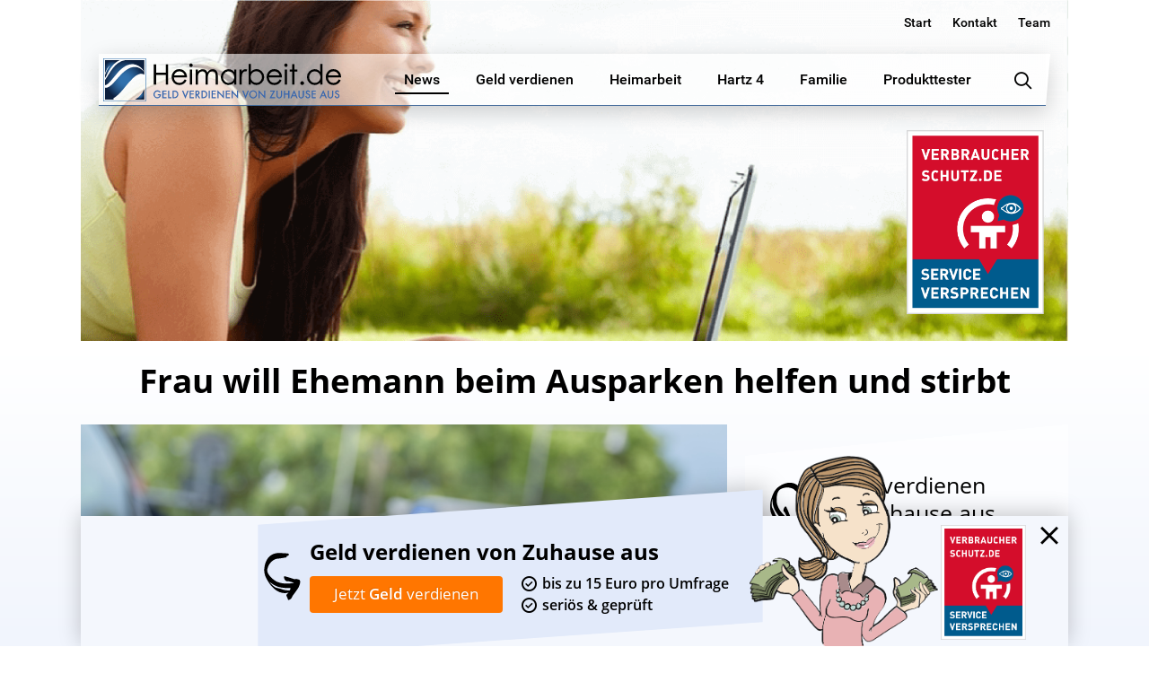

--- FILE ---
content_type: text/html; charset=UTF-8
request_url: https://www.heimarbeit.de/frau-will-ehemann-beim-ausparken-helfen-und-stirbt/
body_size: 24320
content:
<!DOCTYPE html>
<html lang="de-DE"
	prefix="og: https://ogp.me/ns#" >
<head>
<meta charset="UTF-8" />
<meta name="viewport" content="width=device-width, initial-scale=1" />
<link rel="profile" href="http://gmpg.org/xfn/11" />
<link rel="shortcut icon" href="https://www.heimarbeit.de/wp-content/themes/heimarbeit/images/favicons/favicon.ico"/>
<link rel="apple-touch-icon" sizes="180x180" href="https://www.heimarbeit.de/wp-content/themes/heimarbeit/images/favicons/apple-touch-icon.png" />
<link rel="icon" type="image/png" href="https://www.heimarbeit.de/wp-content/themes/heimarbeit/images/favicons/favicon-32x32.png" sizes="32x32" />
<link rel="icon" type="image/png" href="https://www.heimarbeit.de/wp-content/themes/heimarbeit/images/favicons/favicon-16x16.png" sizes="16x16" />
<link rel="manifest" href="https://www.heimarbeit.de/wp-content/themes/heimarbeit/images/favicons/manifest.json" />
<link rel="mask-icon" href="https://www.heimarbeit.de/wp-content/themes/heimarbeit/images/favicons/safari-pinned-tab.svg" color="#1f4979" />
<meta name="verification" content="cd0939a4ff9043ed87454647d6df103e" />
<meta name="p:domain_verify" content="b34e595b9d92085de4e586b734a7d898"/>
<meta name="author" content="Manuel Tolle" />
<script src="https://www.heimarbeit.de/wp-content/cache/minify/8ffaa.js"></script>

<title>Frau will Ehemann beim Ausparken helfen und stirbt | Heimarbeit.de √</title>

<!-- All in One SEO Pack 3.3.5 bis Michael Torbert von Semper Fi Web Design[1390,1471] -->
<meta name="description"  content="Köln: Wie ein Pressesprecher der örtlichen Polizei mitteilte, soll sich ein schreckliches Drama auf der Vitalistraße abgespielt haben. Ein älteres Ehepaar war" />

<script type="application/ld+json" class="aioseop-schema">{"@context":"https://schema.org","@graph":[{"@type":"Organization","@id":"https://www.heimarbeit.de/#organization","url":"https://www.heimarbeit.de/","name":"Heimarbeit.de \u221a","sameAs":[]},{"@type":"WebSite","@id":"https://www.heimarbeit.de/#website","url":"https://www.heimarbeit.de/","name":"Heimarbeit.de \u221a","publisher":{"@id":"https://www.heimarbeit.de/#organization"}},{"@type":"WebPage","@id":"https://www.heimarbeit.de/frau-will-ehemann-beim-ausparken-helfen-und-stirbt/#webpage","url":"https://www.heimarbeit.de/frau-will-ehemann-beim-ausparken-helfen-und-stirbt/","inLanguage":"de-DE","name":"Frau will Ehemann beim Ausparken helfen und stirbt","isPartOf":{"@id":"https://www.heimarbeit.de/#website"},"image":{"@type":"ImageObject","@id":"https://www.heimarbeit.de/frau-will-ehemann-beim-ausparken-helfen-und-stirbt/#primaryimage","url":"https://www.heimarbeit.de/wp-content/uploads/2017/05/Frau-will-Ehemann-beim-Ausparken-helfen-und-stirbt.jpg","width":1687,"height":1126},"primaryImageOfPage":{"@id":"https://www.heimarbeit.de/frau-will-ehemann-beim-ausparken-helfen-und-stirbt/#primaryimage"},"datePublished":"2017-05-25T20:07:04+02:00","dateModified":"2017-05-25T20:07:04+02:00"},{"@type":"Article","@id":"https://www.heimarbeit.de/frau-will-ehemann-beim-ausparken-helfen-und-stirbt/#article","isPartOf":{"@id":"https://www.heimarbeit.de/frau-will-ehemann-beim-ausparken-helfen-und-stirbt/#webpage"},"author":{"@id":"https://www.heimarbeit.de/author/author/#author"},"headline":"Frau will Ehemann beim Ausparken helfen und stirbt","datePublished":"2017-05-25T20:07:04+02:00","dateModified":"2017-05-25T20:07:04+02:00","commentCount":0,"mainEntityOfPage":{"@id":"https://www.heimarbeit.de/frau-will-ehemann-beim-ausparken-helfen-und-stirbt/#webpage"},"publisher":{"@id":"https://www.heimarbeit.de/#organization"},"articleSection":"News","image":{"@type":"ImageObject","@id":"https://www.heimarbeit.de/frau-will-ehemann-beim-ausparken-helfen-und-stirbt/#primaryimage","url":"https://www.heimarbeit.de/wp-content/uploads/2017/05/Frau-will-Ehemann-beim-Ausparken-helfen-und-stirbt.jpg","width":1687,"height":1126}},{"@type":"Person","@id":"https://www.heimarbeit.de/author/author/#author","name":"Heimarbeit","sameAs":[],"image":{"@type":"ImageObject","@id":"https://www.heimarbeit.de/#personlogo","url":"https://secure.gravatar.com/avatar/b13ae34f790145464465e1fd3a8490de?s=96&d=https%3A%2F%2Fwww.heimarbeit.de%2Fwp-content%2Fthemes%2Fheimarbeit%2Fimages%2Fheimarbeitde_default_avatar.png&r=g","width":96,"height":96,"caption":"Heimarbeit"}}]}</script>
<link rel="canonical" href="https://www.heimarbeit.de/frau-will-ehemann-beim-ausparken-helfen-und-stirbt/" />
<meta property="og:type" content="article" />
<meta property="og:title" content="Frau will Ehemann beim Ausparken helfen und stirbt | Heimarbeit.de √" />
<meta property="og:description" content="Köln: Wie ein Pressesprecher der örtlichen Polizei mitteilte, soll sich ein schreckliches Drama auf der Vitalistraße abgespielt haben. Ein älteres Ehepaar war gerade dabei, ihren Audi rückwärts aus ei" />
<meta property="og:url" content="https://www.heimarbeit.de/frau-will-ehemann-beim-ausparken-helfen-und-stirbt/" />
<meta property="og:site_name" content="Heimarbeit.de √" />
<meta property="og:image" content="https://www.heimarbeit.de/wp-content/uploads/2017/05/Frau-will-Ehemann-beim-Ausparken-helfen-und-stirbt-1024x683.jpg" />
<meta property="article:tag" content="news" />
<meta property="article:published_time" content="2017-05-25T20:07:04Z" />
<meta property="article:modified_time" content="2017-05-25T20:07:04Z" />
<meta property="og:image:secure_url" content="https://www.heimarbeit.de/wp-content/uploads/2017/05/Frau-will-Ehemann-beim-Ausparken-helfen-und-stirbt-1024x683.jpg" />
<meta name="twitter:card" content="summary" />
<meta name="twitter:title" content="Frau will Ehemann beim Ausparken helfen und stirbt | Heimarbeit.de √" />
<meta name="twitter:description" content="Köln: Wie ein Pressesprecher der örtlichen Polizei mitteilte, soll sich ein schreckliches Drama auf der Vitalistraße abgespielt haben. Ein älteres Ehepaar war gerade dabei, ihren Audi rückwärts aus ei" />
<meta name="twitter:image" content="https://www.heimarbeit.de/wp-content/uploads/2017/05/Frau-will-Ehemann-beim-Ausparken-helfen-und-stirbt-1024x683.jpg" />
<!-- All in One SEO Pack -->
<link rel='dns-prefetch' href='//www.google.com' />
<link rel='dns-prefetch' href='//s.w.org' />
<link rel="alternate" type="application/rss+xml" title="Heimarbeit.de √ &raquo; Feed" href="https://www.heimarbeit.de/feed/" />
<link rel="alternate" type="application/rss+xml" title="Heimarbeit.de √ &raquo; Kommentar-Feed" href="https://www.heimarbeit.de/comments/feed/" />
<link rel="alternate" type="application/rss+xml" title="Heimarbeit.de √ &raquo; Frau will Ehemann beim Ausparken helfen und stirbt Kommentar-Feed" href="https://www.heimarbeit.de/frau-will-ehemann-beim-ausparken-helfen-und-stirbt/feed/" />
<link rel="stylesheet" href="https://www.heimarbeit.de/wp-content/cache/minify/4a7b2.css" media="all" />





















<link rel='https://api.w.org/' href='https://www.heimarbeit.de/wp-json/' />
<link rel="EditURI" type="application/rsd+xml" title="RSD" href="https://www.heimarbeit.de/xmlrpc.php?rsd" />
<link rel="wlwmanifest" type="application/wlwmanifest+xml" href="https://www.heimarbeit.de/wp-includes/wlwmanifest.xml" /> 
<link rel='prev' title='Mehr als 800 Opfer: Dieser Mann folterte und vergewaltigte unzählige Flüchtlinge' href='https://www.heimarbeit.de/mehr-als-800-opfer-dieser-mann-folterte-und-vergewaltigte-unzaehlige-fluechtlinge/' />
<link rel='next' title='Sohn starb auf der Wasserrutsche: 20 Millionen als Entschädigung' href='https://www.heimarbeit.de/sohn-starb-auf-der-wasserrutsche-20-millionen-als-entschaedigung/' />
<meta name="generator" content="WordPress 5.3.2" />
<link rel='shortlink' href='https://www.heimarbeit.de/?p=74163' />
<link rel="alternate" type="application/json+oembed" href="https://www.heimarbeit.de/wp-json/oembed/1.0/embed?url=https%3A%2F%2Fwww.heimarbeit.de%2Ffrau-will-ehemann-beim-ausparken-helfen-und-stirbt%2F" />
<link rel="alternate" type="text/xml+oembed" href="https://www.heimarbeit.de/wp-json/oembed/1.0/embed?url=https%3A%2F%2Fwww.heimarbeit.de%2Ffrau-will-ehemann-beim-ausparken-helfen-und-stirbt%2F&#038;format=xml" />
			<meta property="fb:pages" content="168601863179325" />
					<script type="text/javascript">
			var ajaxurl = 'https://www.heimarbeit.de/wp-admin/admin-ajax.php';
		</script>
	<link rel="pingback" href="https://www.heimarbeit.de/xmlrpc.php">
<!-- BEGIN recaptcha, injected by plugin wp-recaptcha-integration  -->

<!-- END recaptcha -->
      <meta name="onesignal" content="wordpress-plugin"/>
            <script>

      window.OneSignal = window.OneSignal || [];

      OneSignal.push( function() {
        OneSignal.SERVICE_WORKER_UPDATER_PATH = "OneSignalSDKUpdaterWorker.js.php";
        OneSignal.SERVICE_WORKER_PATH = "OneSignalSDKWorker.js.php";
        OneSignal.SERVICE_WORKER_PARAM = { scope: '/' };

        OneSignal.setDefaultNotificationUrl("https://www.heimarbeit.de");
        var oneSignal_options = {};
        window._oneSignalInitOptions = oneSignal_options;

        oneSignal_options['wordpress'] = true;
oneSignal_options['appId'] = 'a53f41d1-65ad-43aa-b9e2-41786b4e664d';
oneSignal_options['httpPermissionRequest'] = { };
oneSignal_options['httpPermissionRequest']['enable'] = true;
oneSignal_options['welcomeNotification'] = { };
oneSignal_options['welcomeNotification']['title'] = "Heimarbeit.de";
oneSignal_options['welcomeNotification']['message'] = "Danke für das Abonnement";
oneSignal_options['path'] = "https://www.heimarbeit.de/wp-content/plugins/onesignal-free-web-push-notifications/sdk_files/";
oneSignal_options['safari_web_id'] = "web.onesignal.auto.1afb9025-a2b0-4a54-8c00-23b218b2b39b";
oneSignal_options['promptOptions'] = { };
oneSignal_options['promptOptions']['actionMessage'] = 'Mitteilungen sehen:';
oneSignal_options['promptOptions']['exampleNotificationTitleDesktop'] = 'Das ist eine Test-Mitteilung';
oneSignal_options['promptOptions']['exampleNotificationMessageDesktop'] = 'Mitteilungen werden auf dem Desktop angezeigt';
oneSignal_options['promptOptions']['exampleNotificationTitleMobile'] = 'Beispiel Mitteilung';
oneSignal_options['promptOptions']['exampleNotificationMessageMobile'] = 'Mitteilungen werden auf dem mobilen Gerät angezeigt';
oneSignal_options['promptOptions']['exampleNotificationCaption'] = 'Sie können jeder Zeit abbestellen';
oneSignal_options['promptOptions']['acceptButtonText'] = 'Fortsetzen';
oneSignal_options['promptOptions']['cancelButtonText'] = 'Nein, Danke';
oneSignal_options['promptOptions']['siteName'] = 'https://www.heimarbeit.de/';
oneSignal_options['promptOptions']['autoAcceptTitle'] = 'Klicke zum Erlauben';
oneSignal_options['notifyButton'] = { };
oneSignal_options['notifyButton']['enable'] = true;
oneSignal_options['notifyButton']['position'] = 'bottom-right';
oneSignal_options['notifyButton']['theme'] = 'default';
oneSignal_options['notifyButton']['size'] = 'small';
oneSignal_options['notifyButton']['showCredit'] = false;
oneSignal_options['notifyButton']['text'] = {};
oneSignal_options['notifyButton']['text']['tip.state.unsubscribed'] = 'Mitteilungen von heimarbeit.de abonnieren';
oneSignal_options['notifyButton']['text']['tip.state.subscribed'] = 'Mitteilungen abonniert';
oneSignal_options['notifyButton']['text']['tip.state.blocked'] = 'Mitteilungen blockiert';
oneSignal_options['notifyButton']['text']['message.action.subscribed'] = 'Danke für das Abonnement';
oneSignal_options['notifyButton']['text']['message.action.resubscribed'] = 'Mitteilungen abonniert';
oneSignal_options['notifyButton']['text']['message.action.unsubscribed'] = 'Mitteilungen blockiert';
oneSignal_options['notifyButton']['text']['dialog.main.title'] = 'Mitteilungen verwalten';
oneSignal_options['notifyButton']['text']['dialog.main.button.subscribe'] = 'Abonnieren';
oneSignal_options['notifyButton']['text']['dialog.main.button.unsubscribe'] = 'Abonnement abbestellen';
oneSignal_options['notifyButton']['text']['dialog.blocked.title'] = 'Mitteilungen erlauben';
oneSignal_options['notifyButton']['text']['dialog.blocked.message'] = 'Folge den Anweisungen, um die Mitteilungen zu erlauben';
          /* OneSignal: Using custom SDK initialization. */
                });

      function documentInitOneSignal() {
        var oneSignal_elements = document.getElementsByClassName("OneSignal-prompt");

        var oneSignalLinkClickHandler = function(event) { OneSignal.push(['registerForPushNotifications']); event.preventDefault(); };        for(var i = 0; i < oneSignal_elements.length; i++)
          oneSignal_elements[i].addEventListener('click', oneSignalLinkClickHandler, false);
      }

      if (document.readyState === 'complete') {
           documentInitOneSignal();
      }
      else {
           window.addEventListener("load", function(event){
               documentInitOneSignal();
          });
      }
    </script>
<script type="text/javascript">
	window.gtag = window.gtag || function () { (window.dataLayer = window.dataLayer || []).push(arguments); };
	gtag('consent', 'default', {
		'ad_storage': 'denied',
		'ad_user_data': 'denied',
		'ad_personalization': 'denied',
		'analytics_storage': 'denied'
	});
</script><meta name="generator" content="Powered by WPBakery Page Builder - drag and drop page builder for WordPress."/>
<link rel="icon" href="https://www.heimarbeit.de/wp-content/uploads/2017/06/cropped-heimarbeit_logo_150-100x100.png" sizes="32x32" />
<link rel="icon" href="https://www.heimarbeit.de/wp-content/uploads/2017/06/cropped-heimarbeit_logo_150.png" sizes="192x192" />
<link rel="apple-touch-icon-precomposed" href="https://www.heimarbeit.de/wp-content/uploads/2017/06/cropped-heimarbeit_logo_150.png" />
<meta name="msapplication-TileImage" content="https://www.heimarbeit.de/wp-content/uploads/2017/06/cropped-heimarbeit_logo_150.png" />
		<style type="text/css" id="wp-custom-css">
			@media (max-width: 960px) {
    img[src*="verbraucherschutz_de_service_versprechen-responsive.png"] {
        width: 60% !important;
        height: auto !important;
        display: block;
        margin-left: auto;
        margin-right: auto;
    }
}
		</style>
		<noscript><style> .wpb_animate_when_almost_visible { opacity: 1; }</style></noscript>                    <script type="application/ld+json">
                        {
                          "@context": "http://schema.org/",
                          "@type": "WebPage",
                          "name": "Frau will Ehemann beim Ausparken helfen und stirbt",
                          "description": "K&ouml;ln: Wie ein Pressesprecher der &ouml;rtlichen Polizei mitteilte, soll sich ein schreckliches Drama auf der Vitalistra&szlig;e abgespielt haben. Ein &auml;lteres Ehepaar war gerade dabei, ihren ...",
                          "aggregateRating": {
                            "@type": "MediaObject",
                            "ratingValue": "4.72",
                            "bestRating": "5",
                            "worstRating": "0",
                            "ratingCount": "7",
                            "name":"Frau will Ehemann beim Ausparken helfen und stirbt",
                            "associatedArticle": {
                                "url": "https://www.heimarbeit.de/frau-will-ehemann-beim-ausparken-helfen-und-stirbt/"
                            }
                          }
                        }
                    </script>
                            <script language="JavaScript" type="application/javascript">
            var translatinons = {
                "are_you_sure":"are you sure?",
            };
        </script>


            <!-- W3TC-include-css -->
    <meta property="fb:pages" content="168601863179325" />
</head>
<body class="post-template-default single single-post postid-74163 single-format-standard group-blog wpb-js-composer js-comp-ver-6.1 vc_responsive">
<div id="page" class="site">
	<div class="site-container site-header">
    	<div class="header-row header-top-row">

				        	<div class="header-info-right-box">
            	<div class="menu-top-info-container"><ul id="top-menu" class="menu"><li id="menu-item-41697" class="menu-item menu-item-type-custom menu-item-object-custom menu-item-41697"><a href="/">Start</a></li>
<li id="menu-item-69557" class="menu-item menu-item-type-custom menu-item-object-custom menu-item-69557"><a href="/kontakt/">Kontakt</a></li>
<li id="menu-item-69563" class="menu-item menu-item-type-post_type menu-item-object-page menu-item-69563"><a href="https://www.heimarbeit.de/redaktion/">Team</a></li>
</ul></div>            </div>
        </div>
		<div class="header-row header-center-row">
        	<div class="header-row-inner">
        		<a href="https://www.heimarbeit.de/" rel="home" title="Heimarbeit.de √" class="main-logo"></a>
                <span class="header-menu-btn">
                	<span class="lv-icon lv-icon-menu"></span>
                </span>
                <nav id="site-navigation" class="main-navigation" role="navigation">
                	<div class="main-navigation-container">
						<div class="menu-main-menu-container"><ul id="main-menu" class="menu"><li id="menu-item-69578" class="menu-item menu-item-type-taxonomy menu-item-object-category current-post-ancestor current-menu-parent current-post-parent menu-item-69578"><a href="https://www.heimarbeit.de/kategorie/news/"><span class="depth_0">News</span></a>
            <div class="sub-menu-container">
            	<div class="sub-menu-inner">
                    <div class="sub-menu-title title-h3">
                        <a href="https://www.heimarbeit.de/kategorie/news/">News</a>
                    </div>
                    <div class="box-col size-1-3 sub-menu-left">
                    	<div class="box-col-inner">
                        								                                <div class="items-list-title">
                                    <div class="items-list-title-inner">Top NEWS</div>
                                </div>
                                                                <div class="is-items-list is-default-list">
                                <a class="item-box" href="https://www.heimarbeit.de/heimarbeit-ohne-pc-die-besten-heimarbeiten/" title="Heimarbeit ohne PC: Die besten Heimarbeiten">
                                    <span class="item-content">
                                        <span class="item-info">
                                            <span class="item-title title-h4">Heimarbeit ohne PC: Die besten Heimarbeiten</span>                                            <span class="item-date">am 23 Juli</span>
                                            
                                        </span>                                        
                                        <span class="item-image">
                                                                                	<img src="https://www.heimarbeit.de/wp-content/uploads/2014/07/Heimarbeit-ohne-PC-280x215.jpg" alt="Heimarbeit ohne PC: Die besten Heimarbeiten"/>
                                                                                </span>
                                    </span>
                                </a>
                                </div>
							                        </div>
                    </div>
                                     <div class="box-col size-1-3 sub-menu-middle">
                     	<div class="box-col-inner">
							                                <div class="sub-menu-list-item">
                                    <a class="menu-list-item-inner" href="https://www.heimarbeit.de/schnell-geld-verdienen-20-serioese-moeglichkeiten/" title="I❶I Schnell Geld verdienen: 20 seriöse Möglichkeiten">
                                            <span class="list-item-image">
                                                                                                    <img src="https://www.heimarbeit.de/wp-content/uploads/2014/09/schnell_geld_verdienen-130x100.jpg" alt="I❶I Schnell Geld verdienen: 20 seriöse Möglichkeiten"/>
                                                                                            </span>
                                        <span class="list-item-info">
                                            <span class="list-item-title">I❶I Schnell Geld verdienen: 20 seriöse Möglichkeiten</span>
                                            <span class="list-item-date">am 01 Juli</span>
                                        </span>
                                    </a>
                                </div>
                                                                <div class="sub-menu-list-item">
                                    <a class="menu-list-item-inner" href="https://www.heimarbeit.de/bezahlte-umfragen-die-besten-anbieter/" title="Bezahlte Umfragen &#8211; Die besten Anbieter">
                                            <span class="list-item-image">
                                                                                                    <img src="https://www.heimarbeit.de/wp-content/uploads/2014/10/Bezahlte-Umfragen2-130x100.jpg" alt="Bezahlte Umfragen &#8211; Die besten Anbieter"/>
                                                                                            </span>
                                        <span class="list-item-info">
                                            <span class="list-item-title">Bezahlte Umfragen &#8211; Die besten Anbieter</span>
                                            <span class="list-item-date">am 01 Februar</span>
                                        </span>
                                    </a>
                                </div>
                                                    	</div>
                    </div>
				                
					<div class="box-col size-1-3 sub-menu-right">
                     	<div class="box-col-inner">
                    	                            <div class="sub-menu-list-item small-item">
                                <a class="menu-list-item-inner" href="https://www.heimarbeit.de/arbeiten-als-ubersetzer-texte-ubersetzen/" title="Übersetzer werden: Geld verdienen als Übersetzer">
                                    <span class="list-item-image">
                                                                                    <img src="https://www.heimarbeit.de/wp-content/uploads/2013/07/Arbeiten-als-Ubersetzer-95x65.jpg" alt="Übersetzer werden: Geld verdienen als Übersetzer"/>
                                                                            </span>
                                                                        <span class="list-item-info">
                                        <span class="list-item-title">Übersetzer werden: Geld verdienen als Übersetzer</span>
                                    </span>
                                                                    </a>
                            </div>
                                                        <div class="sub-menu-list-item small-item">
                                <a class="menu-list-item-inner" href="https://www.heimarbeit.de/geld-verdienen-als-tagger-fuer-netflix/" title="Geld verdienen als Tagger für Netflix">
                                    <span class="list-item-image">
                                                                                    <img src="https://www.heimarbeit.de/wp-content/uploads/2016/08/geld-verdienen-als-tagger-fr-netflix-95x65.jpg" alt="Geld verdienen als Tagger für Netflix"/>
                                                                            </span>
                                                                        <span class="list-item-info">
                                        <span class="list-item-title">Geld verdienen als Tagger für Netflix</span>
                                    </span>
                                                                    </a>
                            </div>
                                                        <div class="sub-menu-list-item small-item">
                                <a class="menu-list-item-inner" href="https://www.heimarbeit.de/arbeitslosengeld-wofuer-bekommt-man-es-und-wie-viel/" title="Arbeitslosengeld: Wofür bekommt man es und wie viel?">
                                    <span class="list-item-image">
                                                                                    <img src="https://www.heimarbeit.de/wp-content/uploads/2014/08/Arbeitslosengeld-95x65.jpg" alt="Arbeitslosengeld: Wofür bekommt man es und wie viel?"/>
                                                                            </span>
                                                                        <span class="list-item-info">
                                        <span class="list-item-title">Arbeitslosengeld: Wofür bekommt man es und wie viel?</span>
                                    </span>
                                                                    </a>
                            </div>
                            						</div>
                    </div>
                                    	<div class="sub-menu-btn-box">
                        <a href="https://www.heimarbeit.de/kategorie/news/" title="Alle anzeigen" class="content-btn dark link-anchor">
                            <span class="content-btn-inner"><strong>Alle anzeigen</strong></span>
                        </a>
                    </div>
                    				</div>
            </div>
            </li>
<li id="menu-item-41679" class="menu-item menu-item-type-taxonomy menu-item-object-category menu-item-41679"><a href="https://www.heimarbeit.de/kategorie/geld-verdienen/"><span class="depth_0">Geld verdienen</span></a>
            <div class="sub-menu-container has_banner_title">
            	<div class="sub-menu-inner">
                    <div class="sub-menu-title title-h3">
                        <a href="https://www.heimarbeit.de/kategorie/geld-verdienen/">Geld verdienen</a>
                    </div>
                    <div class="box-col size-1-3 sub-menu-left">
                    	<div class="box-col-inner">
                        								                                <div class="items-list-title">
                                    <div class="items-list-title-inner">TOP THEMA</div>
                                </div>
                                                                <div class="is-items-list is-default-list">
                                <a class="item-box" href="https://www.heimarbeit.de/schnell-geld-verdienen-20-serioese-moeglichkeiten/" title="I❶I Schnell Geld verdienen: 20 seriöse Möglichkeiten">
                                    <span class="item-content">
                                        <span class="item-info">
                                            <span class="item-title title-h4">I❶I Schnell Geld verdienen: 20 seriöse Möglichkeiten</span>                                            <span class="item-date">am 01 Juli</span>
                                            
                                        </span>                                        
                                        <span class="item-image">
                                                                                	<img src="https://www.heimarbeit.de/wp-content/uploads/2014/09/schnell_geld_verdienen-280x215.jpg" alt="I❶I Schnell Geld verdienen: 20 seriöse Möglichkeiten"/>
                                                                                </span>
                                    </span>
                                </a>
                                </div>
							                        </div>
                    </div>
                                     <div class="box-col size-1-3 sub-menu-middle">
                     	<div class="box-col-inner">
							                                <div class="sub-menu-list-item">
                                    <a class="menu-list-item-inner" href="https://www.heimarbeit.de/von-zuhause-aus-geld-verdienen-das-sind-die-15-besten-moeglichkeiten/" title="Von Zuhause aus Geld verdienen: Das sind die 15 besten Möglichkeiten">
                                            <span class="list-item-image">
                                                                                                    <img src="https://www.heimarbeit.de/wp-content/uploads/2015/03/Von-Zuhause-aus-Geld-verdienen-130x100.jpg" alt="Von Zuhause aus Geld verdienen: Das sind die 15 besten Möglichkeiten"/>
                                                                                            </span>
                                        <span class="list-item-info">
                                            <span class="list-item-title">Von Zuhause aus Geld verdienen: Das sind die 15 besten Möglichkeiten</span>
                                            <span class="list-item-date">am 24 März</span>
                                        </span>
                                    </a>
                                </div>
                                                                <div class="sub-menu-list-item">
                                    <a class="menu-list-item-inner" href="https://www.heimarbeit.de/bezahlte-umfragen-die-besten-anbieter/" title="Bezahlte Umfragen &#8211; Die besten Anbieter">
                                            <span class="list-item-image">
                                                                                                    <img src="https://www.heimarbeit.de/wp-content/uploads/2014/10/Bezahlte-Umfragen2-130x100.jpg" alt="Bezahlte Umfragen &#8211; Die besten Anbieter"/>
                                                                                            </span>
                                        <span class="list-item-info">
                                            <span class="list-item-title">Bezahlte Umfragen &#8211; Die besten Anbieter</span>
                                            <span class="list-item-date">am 01 Februar</span>
                                        </span>
                                    </a>
                                </div>
                                                    	</div>
                    </div>
				                
					<div class="box-col size-1-3 sub-menu-right">
                     	<div class="box-col-inner">
                    	                                <div class="items-list-title">
                                    <div class="items-list-title-inner">Geld verdienen</div>
                                </div>
                                                                    
                            <div class="custom-banner banner-small banner-no-image banner-bg-none banner-arrow-left">
                                <div class="banner-inner">
                                    <div class="banner-content">      	
											                                        <div class="banner-content-box">                                        	
                                                                                            <div class="banner-title title-h4 custom-weight-regular custom-align-center">Geld verdienen von Zuhause aus</div>
                                                                                                                                        <div class="banner-bullets custom-align-center">
                                                    <ul>
                                                                                                            <li>bis zu 15 Euro pro Umfrage</li>
                                                                                                            <li>seriös & geprüft</li>
                                                                                                        </ul>
                                                </div>
                                                                                        
                                                                                            <div class="banner-btn custom-align-center">
                                                    <a href="/heimarbeit/heimarbeit-geld-verdienen/" title="Jetzt Geld verdienen" class="content-btn orange"   target="_self" >
                                                        <span class="content-btn-inner">Jetzt <strong>Geld</strong> verdienen</span>
                                                    </a>
                                                </div>
                                                                                    
                                        </div>
                                                                            </div>
                                </div>
                            </div>
                        						</div>
                    </div>
                                    	<div class="sub-menu-btn-box">
                        <a href="https://www.heimarbeit.de/kategorie/geld-verdienen/" title="Alle anzeigen" class="content-btn light link-anchor">
                            <span class="content-btn-inner"><strong>Alle anzeigen</strong></span>
                        </a>
                    </div>
                    				</div>
            </div>
            </li>
<li id="menu-item-69602" class="menu-item menu-item-type-taxonomy menu-item-object-category menu-item-69602"><a href="https://www.heimarbeit.de/kategorie/heimarbeit/"><span class="depth_0">Heimarbeit</span></a>
            <div class="sub-menu-container has_banner_title">
            	<div class="sub-menu-inner">
                    <div class="sub-menu-title title-h3">
                        <a href="https://www.heimarbeit.de/kategorie/heimarbeit/">Heimarbeit</a>
                    </div>
                    <div class="box-col size-1-3 sub-menu-left">
                    	<div class="box-col-inner">
                        								                                <div class="items-list-title">
                                    <div class="items-list-title-inner">TOP THEMA</div>
                                </div>
                                                                <div class="is-items-list is-default-list">
                                <a class="item-box" href="https://www.heimarbeit.de/geld-verdienen/als-babysitter-geld-verdienen/" title="Als Babysitter Geld verdienen">
                                    <span class="item-content">
                                        <span class="item-info">
                                            <span class="item-title title-h4">Als Babysitter Geld verdienen</span>                                            <span class="item-date">am 21 Mai</span>
                                            
                                        </span>                                        
                                        <span class="item-image">
                                                                                	<span class="item-none-img-preview size-280x215"></span>
                                                                                </span>
                                    </span>
                                </a>
                                </div>
							                        </div>
                    </div>
                                     <div class="box-col size-1-3 sub-menu-middle">
                     	<div class="box-col-inner">
							                                <div class="sub-menu-list-item">
                                    <a class="menu-list-item-inner" href="https://www.heimarbeit.de/minijob-von-zuhause-aus-das-sind-die-10-besten/" title="Minijob von Zuhause aus: Das sind die 10 besten">
                                            <span class="list-item-image">
                                                                                                    <img src="https://www.heimarbeit.de/wp-content/uploads/2014/10/Minijob-von-Zuhause-aus1-130x100.jpg" alt="Minijob von Zuhause aus: Das sind die 10 besten"/>
                                                                                            </span>
                                        <span class="list-item-info">
                                            <span class="list-item-title">Minijob von Zuhause aus: Das sind die 10 besten</span>
                                            <span class="list-item-date">am 13 Juni</span>
                                        </span>
                                    </a>
                                </div>
                                                                <div class="sub-menu-list-item">
                                    <a class="menu-list-item-inner" href="https://www.heimarbeit.de/heimarbeit-ohne-pc-die-besten-heimarbeiten/" title="Heimarbeit ohne PC: Die besten Heimarbeiten">
                                            <span class="list-item-image">
                                                                                                    <img src="https://www.heimarbeit.de/wp-content/uploads/2014/07/Heimarbeit-ohne-PC-130x100.jpg" alt="Heimarbeit ohne PC: Die besten Heimarbeiten"/>
                                                                                            </span>
                                        <span class="list-item-info">
                                            <span class="list-item-title">Heimarbeit ohne PC: Die besten Heimarbeiten</span>
                                            <span class="list-item-date">am 23 Juli</span>
                                        </span>
                                    </a>
                                </div>
                                                    	</div>
                    </div>
				                
					<div class="box-col size-1-3 sub-menu-right">
                     	<div class="box-col-inner">
                    	                                <div class="items-list-title">
                                    <div class="items-list-title-inner">Geld verdienen</div>
                                </div>
                                                                    
                            <div class="custom-banner banner-small banner-no-image banner-bg-none banner-arrow-left">
                                <div class="banner-inner">
                                    <div class="banner-content">      	
											                                        <div class="banner-content-box">                                        	
                                                                                            <div class="banner-title title-h4 custom-weight-regular custom-align-center">Geld verdienen von Zuhause aus</div>
                                                                                                                                        <div class="banner-bullets custom-align-center">
                                                    <ul>
                                                                                                            <li>bis zu 15 Euro pro Umfrage</li>
                                                                                                            <li>seriös & geprüft</li>
                                                                                                        </ul>
                                                </div>
                                                                                        
                                                                                            <div class="banner-btn custom-align-center">
                                                    <a href="/heimarbeit/heimarbeit-geld-verdienen/" title="Jetzt Geld verdienen" class="content-btn orange"   target="_self" >
                                                        <span class="content-btn-inner">Jetzt <strong>Geld</strong> verdienen</span>
                                                    </a>
                                                </div>
                                                                                    
                                        </div>
                                                                            </div>
                                </div>
                            </div>
                        						</div>
                    </div>
                                    	<div class="sub-menu-btn-box">
                        <a href="https://www.heimarbeit.de/kategorie/heimarbeit/" title="Alle anzeigen" class="content-btn light link-anchor">
                            <span class="content-btn-inner"><strong>Alle anzeigen</strong></span>
                        </a>
                    </div>
                    				</div>
            </div>
            </li>
<li id="menu-item-69617" class="menu-item menu-item-type-taxonomy menu-item-object-category menu-item-69617"><a href="https://www.heimarbeit.de/kategorie/hartz-4/"><span class="depth_0">Hartz 4</span></a>
            <div class="sub-menu-container">
            	<div class="sub-menu-inner">
                    <div class="sub-menu-title title-h3">
                        <a href="https://www.heimarbeit.de/kategorie/hartz-4/">Hartz 4</a>
                    </div>
                    <div class="box-col size-1-3 sub-menu-left">
                    	<div class="box-col-inner">
                        								                                <div class="items-list-title">
                                    <div class="items-list-title-inner">TOP THEMA</div>
                                </div>
                                                                <div class="is-items-list is-default-list">
                                <a class="item-box" href="https://www.heimarbeit.de/mehr-geld-fuer-hartz-iv-empfaenger-und-arbeitslose-alg-i-eltern-alleinerziehende-und-rentner/" title="Mehr Hartz IV, Arbeitslosengeld, Elterngeld, Kindergeld, Wohngeld, Rente und mehr Geld für Alleinerziehende">
                                    <span class="item-content">
                                        <span class="item-info">
                                            <span class="item-title title-h4">Mehr Hartz IV, Arbeitslosengeld, Elterngeld, Kindergeld, Wohngeld, Rente und mehr Geld für Alleinerziehende</span>                                            <span class="item-date">am 21 Juni</span>
                                            
                                        </span>                                        
                                        <span class="item-image">
                                                                                	<img src="https://www.heimarbeit.de/wp-content/uploads/2016/06/MEHR-Hartz-IV-mehr-mehr-280x215.jpg" alt="Mehr Hartz IV, Arbeitslosengeld, Elterngeld, Kindergeld, Wohngeld, Rente und mehr Geld für Alleinerziehende"/>
                                                                                </span>
                                    </span>
                                </a>
                                </div>
							                        </div>
                    </div>
                                     <div class="box-col size-1-3 sub-menu-middle">
                     	<div class="box-col-inner">
							                                <div class="sub-menu-list-item">
                                    <a class="menu-list-item-inner" href="https://www.heimarbeit.de/hartz-iv-arbeit-bringt-oft-weniger-geld-ein-als-sozialleistungen/" title="Hartz-IV: Arbeit bringt oft weniger Geld ein als Sozialleistungen!">
                                            <span class="list-item-image">
                                                                                                    <img src="https://www.heimarbeit.de/wp-content/uploads/2018/03/hartz-iv-130x100.jpeg" alt="Hartz-IV: Arbeit bringt oft weniger Geld ein als Sozialleistungen!"/>
                                                                                            </span>
                                        <span class="list-item-info">
                                            <span class="list-item-title">Hartz-IV: Arbeit bringt oft weniger Geld ein als Sozialleistungen!</span>
                                            <span class="list-item-date">am 19 März</span>
                                        </span>
                                    </a>
                                </div>
                                                                <div class="sub-menu-list-item">
                                    <a class="menu-list-item-inner" href="https://www.heimarbeit.de/hartz-iv-das-ist-der-vermoegensfreibetrag/" title="Hartz-IV: Das ist der Vermögensfreibetrag!">
                                            <span class="list-item-image">
                                                                                                    <img src="https://www.heimarbeit.de/wp-content/uploads/2018/03/Fotolia_175326001_Subscription_Monthly_M-130x100.jpg" alt="Hartz-IV: Das ist der Vermögensfreibetrag!"/>
                                                                                            </span>
                                        <span class="list-item-info">
                                            <span class="list-item-title">Hartz-IV: Das ist der Vermögensfreibetrag!</span>
                                            <span class="list-item-date">am 12 März</span>
                                        </span>
                                    </a>
                                </div>
                                                    	</div>
                    </div>
				                
					<div class="box-col size-1-3 sub-menu-right">
                     	<div class="box-col-inner">
                    	                            <div class="sub-menu-list-item small-item">
                                <a class="menu-list-item-inner" href="https://www.heimarbeit.de/hartz-iv-mietzahlungen-vom-jobcenter-nur-bei-genauen-angaben-aller-dort-wohnenden/" title="Hartz-IV: Mietzahlungen vom Jobcenter nur bei genauen Angaben aller dort Wohnenden!">
                                    <span class="list-item-image">
                                                                                    <img src="https://www.heimarbeit.de/wp-content/uploads/2018/02/Fotolia_162611782_Subscription_Monthly_M-95x65.jpg" alt="Hartz-IV: Mietzahlungen vom Jobcenter nur bei genauen Angaben aller dort Wohnenden!"/>
                                                                            </span>
                                                                        <span class="list-item-info">
                                        <span class="list-item-title">Hartz-IV: Mietzahlungen vom Jobcenter nur bei genauen Angaben aller dort Wohnenden!</span>
                                    </span>
                                                                    </a>
                            </div>
                                                        <div class="sub-menu-list-item small-item">
                                <a class="menu-list-item-inner" href="https://www.heimarbeit.de/hartz-iv-ihr-geld-kommt-nicht-das-koennen-sie-tun/" title="Hartz-IV: Ihr Geld kommt nicht? Das können Sie tun!">
                                    <span class="list-item-image">
                                                                                    <img src="https://www.heimarbeit.de/wp-content/uploads/2018/02/Fotolia_162670537_Subscription_Monthly_M-95x65.jpg" alt="Hartz-IV: Ihr Geld kommt nicht? Das können Sie tun!"/>
                                                                            </span>
                                                                        <span class="list-item-info">
                                        <span class="list-item-title">Hartz-IV: Ihr Geld kommt nicht? Das können Sie tun!</span>
                                    </span>
                                                                    </a>
                            </div>
                                                        <div class="sub-menu-list-item small-item">
                                <a class="menu-list-item-inner" href="https://www.heimarbeit.de/hartz-iv-so-erhalten-sie-ein-darlehen-vom-jobcenter/" title="Hartz-IV: So erhalten Sie ein Darlehen vom Jobcenter!">
                                    <span class="list-item-image">
                                                                                    <img src="https://www.heimarbeit.de/wp-content/uploads/2018/02/Fotolia_166638428_Subscription_Monthly_M-95x65.jpg" alt="Hartz-IV: So erhalten Sie ein Darlehen vom Jobcenter!"/>
                                                                            </span>
                                                                        <span class="list-item-info">
                                        <span class="list-item-title">Hartz-IV: So erhalten Sie ein Darlehen vom Jobcenter!</span>
                                    </span>
                                                                    </a>
                            </div>
                            						</div>
                    </div>
                                    	<div class="sub-menu-btn-box">
                        <a href="https://www.heimarbeit.de/kategorie/hartz-4/" title="Alle anzeigen" class="content-btn light link-anchor">
                            <span class="content-btn-inner"><strong>Alle anzeigen</strong></span>
                        </a>
                    </div>
                    				</div>
            </div>
            </li>
<li id="menu-item-69629" class="menu-item menu-item-type-taxonomy menu-item-object-category menu-item-69629"><a href="https://www.heimarbeit.de/kategorie/familie/"><span class="depth_0">Familie</span></a>
            <div class="sub-menu-container">
            	<div class="sub-menu-inner">
                    <div class="sub-menu-title title-h3">
                        <a href="https://www.heimarbeit.de/kategorie/familie/">Familie</a>
                    </div>
                    <div class="box-col size-1-3 sub-menu-left">
                    	<div class="box-col-inner">
                        								                                <div class="items-list-title">
                                    <div class="items-list-title-inner">TOP THEMA</div>
                                </div>
                                                                <div class="is-items-list is-default-list">
                                <a class="item-box" href="https://www.heimarbeit.de/kindergeld-bei-getrenntlebenden-das-muessen-sie-wissen/" title="Kindergeld bei Getrenntlebenden: Das müssen Sie wissen!">
                                    <span class="item-content">
                                        <span class="item-info">
                                            <span class="item-title title-h4">Kindergeld bei Getrenntlebenden: Das müssen Sie wissen!</span>                                            <span class="item-date">am 23 Mai</span>
                                            
                                        </span>                                        
                                        <span class="item-image">
                                                                                	<img src="https://www.heimarbeit.de/wp-content/uploads/2016/05/Kindergeld-bei-Getrenntlebenden-280x215.jpg" alt="Kindergeld bei Getrenntlebenden: Das müssen Sie wissen!"/>
                                                                                </span>
                                    </span>
                                </a>
                                </div>
							                        </div>
                    </div>
                                     <div class="box-col size-1-3 sub-menu-middle">
                     	<div class="box-col-inner">
							                                <div class="sub-menu-list-item">
                                    <a class="menu-list-item-inner" href="https://www.heimarbeit.de/hartz-iv-arbeit-bringt-oft-weniger-geld-ein-als-sozialleistungen/" title="Hartz-IV: Arbeit bringt oft weniger Geld ein als Sozialleistungen!">
                                            <span class="list-item-image">
                                                                                                    <img src="https://www.heimarbeit.de/wp-content/uploads/2018/03/hartz-iv-130x100.jpeg" alt="Hartz-IV: Arbeit bringt oft weniger Geld ein als Sozialleistungen!"/>
                                                                                            </span>
                                        <span class="list-item-info">
                                            <span class="list-item-title">Hartz-IV: Arbeit bringt oft weniger Geld ein als Sozialleistungen!</span>
                                            <span class="list-item-date">am 19 März</span>
                                        </span>
                                    </a>
                                </div>
                                                                <div class="sub-menu-list-item">
                                    <a class="menu-list-item-inner" href="https://www.heimarbeit.de/gerichtsurteil-mutter-in-oesterreich-erhaelt-kindergeld-aus-deutschland/" title="Gerichtsurteil: Mutter in Österreich erhält Kindergeld aus Deutschland!">
                                            <span class="list-item-image">
                                                                                                    <img src="https://www.heimarbeit.de/wp-content/uploads/2018/01/Fotolia_181900041_Subscription_Monthly_M-130x100.jpg" alt="Gerichtsurteil: Mutter in Österreich erhält Kindergeld aus Deutschland!"/>
                                                                                            </span>
                                        <span class="list-item-info">
                                            <span class="list-item-title">Gerichtsurteil: Mutter in Österreich erhält Kindergeld aus Deutschland!</span>
                                            <span class="list-item-date">am 03 Januar</span>
                                        </span>
                                    </a>
                                </div>
                                                    	</div>
                    </div>
				                
					<div class="box-col size-1-3 sub-menu-right">
                     	<div class="box-col-inner">
                    	                            <div class="sub-menu-list-item small-item">
                                <a class="menu-list-item-inner" href="https://www.heimarbeit.de/fake-bescheid-abschiebe-terror-gegen-eine-syrische-fluechtlingsfamilie/" title="Fake-Bescheid: Abschiebe-Terror gegen eine syrische Flüchtlingsfamilie!">
                                    <span class="list-item-image">
                                                                                    <img src="https://www.heimarbeit.de/wp-content/uploads/2017/11/Fotolia_102275106_Subscription_Monthly_M-95x65.jpg" alt="Fake-Bescheid: Abschiebe-Terror gegen eine syrische Flüchtlingsfamilie!"/>
                                                                            </span>
                                                                        <span class="list-item-info">
                                        <span class="list-item-title">Fake-Bescheid: Abschiebe-Terror gegen eine syrische Flüchtlingsfamilie!</span>
                                    </span>
                                                                    </a>
                            </div>
                                                        <div class="sub-menu-list-item small-item">
                                <a class="menu-list-item-inner" href="https://www.heimarbeit.de/zwanzigstes-hat-diese-frau-den-babyrekord-geknackt/" title="Zwanzigstes: Hat diese Frau den Babyrekord geknackt?">
                                    <span class="list-item-image">
                                                                                    <img src="https://www.heimarbeit.de/wp-content/uploads/2017/10/Fotolia_175199339_Subscription_Monthly_M-95x65.jpg" alt="Zwanzigstes: Hat diese Frau den Babyrekord geknackt?"/>
                                                                            </span>
                                                                        <span class="list-item-info">
                                        <span class="list-item-title">Zwanzigstes: Hat diese Frau den Babyrekord geknackt?</span>
                                    </span>
                                                                    </a>
                            </div>
                                                        <div class="sub-menu-list-item small-item">
                                <a class="menu-list-item-inner" href="https://www.heimarbeit.de/experten-hartz-iv-bezieher-sollten-wohngeld-bekommen/" title="Experten: Hartz-IV-Bezieher sollten Wohngeld bekommen!">
                                    <span class="list-item-image">
                                                                                    <img src="https://www.heimarbeit.de/wp-content/uploads/2017/10/Fotolia_137644422_Subscription_Monthly_M-95x65.jpg" alt="Experten: Hartz-IV-Bezieher sollten Wohngeld bekommen!"/>
                                                                            </span>
                                                                        <span class="list-item-info">
                                        <span class="list-item-title">Experten: Hartz-IV-Bezieher sollten Wohngeld bekommen!</span>
                                    </span>
                                                                    </a>
                            </div>
                            						</div>
                    </div>
                                    	<div class="sub-menu-btn-box">
                        <a href="https://www.heimarbeit.de/kategorie/familie/" title="Alle anzeigen" class="content-btn light link-anchor">
                            <span class="content-btn-inner"><strong>Alle anzeigen</strong></span>
                        </a>
                    </div>
                    				</div>
            </div>
            </li>
<li id="menu-item-69641" class="menu-item menu-item-type-taxonomy menu-item-object-category menu-item-69641"><a href="https://www.heimarbeit.de/kategorie/produkttester/"><span class="depth_0">Produkttester</span></a>
            <div class="sub-menu-container has_banner_title">
            	<div class="sub-menu-inner">
                    <div class="sub-menu-title title-h3">
                        <a href="https://www.heimarbeit.de/kategorie/produkttester/">Produkttester</a>
                    </div>
                    <div class="box-col size-1-3 sub-menu-left">
                    	<div class="box-col-inner">
                        								                                <div class="items-list-title">
                                    <div class="items-list-title-inner">TOP THEMA</div>
                                </div>
                                                                <div class="is-items-list is-default-list">
                                <a class="item-box" href="https://www.heimarbeit.de/produkttester/" title="Produkttester werden und Geld verdienen ↻ Täglich neue Produkttests">
                                    <span class="item-content">
                                        <span class="item-info">
                                            <span class="item-title title-h4">Produkttester werden und Geld verdienen ↻ Täglich neue Produkttests</span>                                            <span class="item-date">am 08 Juni</span>
                                            
                                        </span>                                        
                                        <span class="item-image">
                                                                                	<img src="https://www.heimarbeit.de/wp-content/uploads/2014/11/Produkttester-280x215.jpg" alt="Produkttester werden und Geld verdienen ↻ Täglich neue Produkttests"/>
                                                                                </span>
                                    </span>
                                </a>
                                </div>
							                        </div>
                    </div>
                                     <div class="box-col size-1-3 sub-menu-middle">
                     	<div class="box-col-inner">
							                                <div class="sub-menu-list-item">
                                    <a class="menu-list-item-inner" href="https://www.heimarbeit.de/produkttester/" title="Produkttester werden und Geld verdienen ↻ Täglich neue Produkttests">
                                            <span class="list-item-image">
                                                                                                    <img src="https://www.heimarbeit.de/wp-content/uploads/2014/11/Produkttester-130x100.jpg" alt="Produkttester werden und Geld verdienen ↻ Täglich neue Produkttests"/>
                                                                                            </span>
                                        <span class="list-item-info">
                                            <span class="list-item-title">Produkttester werden und Geld verdienen ↻ Täglich neue Produkttests</span>
                                            <span class="list-item-date">am 08 Juni</span>
                                        </span>
                                    </a>
                                </div>
                                                                <div class="sub-menu-list-item">
                                    <a class="menu-list-item-inner" href="https://www.heimarbeit.de/3-dinge-die-sie-beim-vorstellungsgespraech-unbedingt-vermeiden-sollten/" title="3 Dinge, die Sie beim Vorstellungsgespräch unbedingt vermeiden sollten">
                                            <span class="list-item-image">
                                                                                                    <img src="https://www.heimarbeit.de/wp-content/uploads/2013/07/3-Dinge-die-Sie-beim-Vorstellungsgesprach-unbedingt-vermeiden-sollten-130x100.jpg" alt="3 Dinge, die Sie beim Vorstellungsgespräch unbedingt vermeiden sollten"/>
                                                                                            </span>
                                        <span class="list-item-info">
                                            <span class="list-item-title">3 Dinge, die Sie beim Vorstellungsgespräch unbedingt vermeiden sollten</span>
                                            <span class="list-item-date">am 25 Juli</span>
                                        </span>
                                    </a>
                                </div>
                                                    	</div>
                    </div>
				                
					<div class="box-col size-1-3 sub-menu-right">
                     	<div class="box-col-inner">
                    	                                <div class="items-list-title">
                                    <div class="items-list-title-inner">Produkttester werden</div>
                                </div>
                                                                    
                            <div class="custom-banner banner-small banner-no-image banner-bg-none banner-arrow-left">
                                <div class="banner-inner">
                                    <div class="banner-content">      	
											                                        <div class="banner-content-box">                                        	
                                                                                            <div class="banner-title title-h4 custom-weight-regular custom-align-center">Produkttester werden</div>
                                                                                                                                        <div class="banner-bullets custom-align-center">
                                                    <ul>
                                                                                                            <li>bis zu 15 Euro pro Umfrage</li>
                                                                                                            <li>seriös & geprüft</li>
                                                                                                        </ul>
                                                </div>
                                                                                        
                                                                                            <div class="banner-btn custom-align-center">
                                                    <a href="/produkttester/" title="Jetzt Produkttester werden" class="content-btn orange"   target="_self" >
                                                        <span class="content-btn-inner">Jetzt <strong>Produkttester </strong>werden</span>
                                                    </a>
                                                </div>
                                                                                    
                                        </div>
                                                                            </div>
                                </div>
                            </div>
                        						</div>
                    </div>
                                    	<div class="sub-menu-btn-box">
                        <a href="https://www.heimarbeit.de/kategorie/produkttester/" title="Alle anzeigen" class="content-btn light link-anchor">
                            <span class="content-btn-inner"><strong>Alle anzeigen</strong></span>
                        </a>
                    </div>
                    				</div>
            </div>
            </li>
</ul></div>                            <div class="submenu-banner-container">
                                                                    
                            <div class="custom-banner banner-small banner-no-image banner-bg-none banner-arrow-left">
                                <div class="banner-inner">
                                    <div class="banner-content">      	
											                                        <div class="banner-content-box">                                        	
                                                                                            <div class="banner-title title-h4 custom-weight-regular custom-align-center">Geld verdienen von Zuhause aus</div>
                                                                                                                                    
                                                                                            <div class="banner-btn custom-align-center">
                                                    <a href="/heimarbeit/heimarbeit-geld-verdienen/" title="Jetzt Geld verdienen" class="content-btn orange"   target="_self" >
                                                        <span class="content-btn-inner">Jetzt <strong>Geld</strong> verdienen</span>
                                                    </a>
                                                </div>
                                                                                    
                                        </div>
                                                                            </div>
                                </div>
                            </div>
                                                    </div>
                                        	</div>
                </nav>
                <div class="header-search-box">
                	<div class="header-search-form"><form role="search" method="get" class="search-form" id="searchform_form" action="https://www.heimarbeit.de/">    <label>        <span class="screen-reader-text">Suche nach:</span>        <input type="search" class="search-field search_form_input_field" id="search_form_input_field" placeholder="Suche &hellip; " value="" name="s" />    </label>    <span class="searchform_loading_div"></span>    <input type="submit" class="search-submit" value="Suche" /></form></div>
                    <div class="header-search-icon"><span class="lv-icon lv-icon-search"></span></div>
                </div>
            </div>
		</div>
        <div class="header-row header-bottom-row">
        	        	<span class="banner-siegel"><img style="max-width:153px" src="/wp-content/uploads/2024/03/verbraucherschutz_de_service_versprechen-1.png" alt="" /></span>
                     </div>
		<span class="header-bg-box"><span class="header-bg-box-inner"><img src="https://www.heimarbeit.de/wp-content/themes/heimarbeit/images/header-bg.png" alt="" /></span></span>
	</div><!-- #masthead -->
	                <div class="site-container site-breadcrumb">
                                    </div>
    		<div id="content" class="site-container site-content page-layout-right-sidebar content-with-sidebar"><div class="page-title-box single-page-title">
	<h1>Frau will Ehemann beim Ausparken helfen und stirbt</h1>
</div>

<div class="content-area">
    <main class="site-main" role="main">
            
        <div class="page-block page-block-content none-top-oblique">
        	<div class="page-block-inner">
            	                            	<div id="post-74163" class="post-74163 post type-post status-publish format-standard has-post-thumbnail hentry category-news">
    

    <div class="entry-content">
        
	<div class="thumbnail-box">
    	<div class="thumbnail-inner">
			<span class="thumbnail-image"><img width="1687" height="1126" src="https://www.heimarbeit.de/wp-content/uploads/2017/05/Frau-will-Ehemann-beim-Ausparken-helfen-und-stirbt.jpg" class="attachment-full size-full wp-post-image" alt="Frau will Ehemann beim Ausparken helfen und stirbt" srcset="https://www.heimarbeit.de/wp-content/uploads/2017/05/Frau-will-Ehemann-beim-Ausparken-helfen-und-stirbt.jpg 1687w, https://www.heimarbeit.de/wp-content/uploads/2017/05/Frau-will-Ehemann-beim-Ausparken-helfen-und-stirbt-300x200.jpg 300w, https://www.heimarbeit.de/wp-content/uploads/2017/05/Frau-will-Ehemann-beim-Ausparken-helfen-und-stirbt-768x513.jpg 768w, https://www.heimarbeit.de/wp-content/uploads/2017/05/Frau-will-Ehemann-beim-Ausparken-helfen-und-stirbt-1024x683.jpg 1024w, https://www.heimarbeit.de/wp-content/uploads/2017/05/Frau-will-Ehemann-beim-Ausparken-helfen-und-stirbt-450x300.jpg 450w, https://www.heimarbeit.de/wp-content/uploads/2017/05/Frau-will-Ehemann-beim-Ausparken-helfen-und-stirbt-760x507.jpg 760w, https://www.heimarbeit.de/wp-content/uploads/2017/05/Frau-will-Ehemann-beim-Ausparken-helfen-und-stirbt-1100x734.jpg 1100w" sizes="(max-width: 1687px) 100vw, 1687px" /></span>
            <div class="thumbnail-info">
            	<div class="thumbnail-info-inner">
                	<span class="item-cats"><span class="lv-icon lv-icon-thumbnail-tags"></span><a class="item-cat-link" title="News" href="https://www.heimarbeit.de/kategorie/news/">News</a></span>            		<span class="posted-on"><span class="lv-icon lv-icon-item-date"></span>am  <span class="date-string"><time class="entry-date published updated" datetime="2017-05-25T22:07:04+02:00">25.05.2017</time></span></span>                </div>
            </div>
        </div>
	</div>

	                <div class="content-thumbnail-banner">
                                            <div class="custom-banner banner-single-text social-single-text network-type-facebook banner-bg-dark banner-arrow-left banner-substrate-1">
                            <div class="banner-inner">
                                <div class="banner-content">
                                    <div class="left-box box-col size-2-3">
                                    	                                        	<div class="banner-title title-h3 custom-weight-bold custom-align-center">
												Jetzt Fan werden!                                                                                                	<span class="lv-icon banner-title-icon icon-network-facebook"></span>
                                                                                            </div>
                                                                                                                        	<div class="banner-bullets">
                                                <ul>
                                                                                                    <li>täglich interessante News</li>
                                                                                                    <li>Infos zu Verdienstmöglichkeiten</li>
                                                                                                </ul>
                                        	</div>
                                                                                    <div class="banner-btn">
                                            	<div class="social_like_box">
                                                        <div class="facebook-likebox-outer">
            <iframe id="facebook_like_iframe5f4cd09086a94af89088510e63d50a34" src="" width="212" height="46" style="border:none;overflow:hidden" scrolling="no" frameborder="0" allowTransparency="true"></iframe>
		</div>
         <script language="JavaScript" type="application/javascript" async >
				jQuery( document ).ready(function() {
					jQuery( window ).load(function() {
						var f = document.getElementById('facebook_like_iframe5f4cd09086a94af89088510e63d50a34');
						f.src = 'https://www.facebook.com/plugins/like.php?href=https%3A%2F%2Fwww.facebook.com%2FHeimarbeit.de&layout=button_count&action=like&size=large&show_faces=false&share=true&width=100&height=50&appId=&locale=de_DE';
					});
				});
		</script>
                                                        </div>
                                            </div>                               
                                    </div>
                                                                        	<div class="right-box box-col size-1-3">
                                            <span class="banner-image"><img src="https://www.heimarbeit.de/wp-content/uploads/2017/04/artikel_bewerten.png" alt="" /></span>
                                        </div>
                                	                                </div>
                            </div>
                        </div>
                                        </div>
            <p><span style="color: #000000;"><strong>Köln: Wie ein Pressesprecher der örtlichen Polizei mitteilte, soll sich ein schreckliches Drama auf der Vitalistraße abgespielt haben.</strong></span></p> <p><span style="color: #000000;"><strong>Ein älteres Ehepaar war gerade dabei, ihren Audi rückwärts aus einer Parklücke auszuparken. Der schon 87-jährige Fahrer wies seine Frau an, ihm beim Ausparken zu helfen. Seine 80-jährige Lebensgefährtin stieg aus dem Wagen, um ihn anzuweisen.</strong></span></p> <p>Allerdings übersah der Mann seine Frau. Sie wurde zwischen dem Audi und einem geparkten Transporter kurzzeitig eingeklemmt. Trotz des Unglücks entschlossen sich die Beiden jedoch gegen einen Krankenhausbesuch. Sie fuhren erst einmal zur gemeinsamen Wohnung.</p>                         <div class="custom-banner banner-single-text single-text-base banner-bg-dark banner-arrow-left banner-substrate-1">
                            <div class="banner-inner">
                                <div class="banner-content">
                                    <div class="left-box box-col size-2-3">
                                    	                                        	<div class="banner-title title-h3 custom-weight-bold custom-align-left">Möchten Sie von Zuhause aus Geld verdienen?</div>
                                                                                                                        	<div class="banner-bullets">
                                                <ul>
                                                                                                    <li>bis zu 15 Euro pro Umfrage</li>
                                                                                                    <li>seriös & geprüft</li>
                                                                                                </ul>
                                        	</div>
                                                                                                                        	<div class="banner-btn">
                                                <a href="/heimarbeit/heimarbeit-geld-verdienen/" title="Jetzt Geld verdienen" class="content-btn orange"   target="_self" >
                                                    <span class="content-btn-inner">Jetzt <strong>Geld</strong> verdienen</span>
                                                </a>
                                            </div>
                                    	                                        
                                    </div>
                                                                        	<div class="right-box box-col size-1-3">
                                            <span class="banner-image"><img src="https://www.heimarbeit.de/wp-content/uploads/2017/02/geld_verdienen.png" alt="" /></span>
                                        </div>
                                	                                </div>
                            </div>
                        </div>
                         <p>Zuhause angekommen brach die Seniorin dann allerdings zusammen. Der Mann alarmierte unverzüglich die Rettungskräfte, die seine Frau in eine Klinik brachten. Dort verstarb sie dann leider an ihren schweren Verletzungen.</p> <p>Der Führerschein des 87-Jährigen wurde bereits eingezogen. Nun ermitteln die Beamten gegen ihn wegen fahrlässiger Tötung, Gefährdung des Straßenverkehrs und außerdem wegen Verkehrsunfallflucht.</p> <p>Bildquelle: © SZ-Designs &#8211; Fotolia.com</p> <!-- plista wp Version 1.5.10 --><div data-widget="plista_widget_belowArticle"></div>
					
<script type="text/javascript">
(function(c){var g,s='script',w=window,n=c.name||'PLISTA';if(!w[n]){w[n]=c;g=w.document.getElementsByTagName(s)[0];s=w.document.createElement(s);s.async=true;s.type='text/javascript';s.src=(w.location.protocol==='https:'?'https:':'http:')+'//static'+(c.origin?'-'+c.origin:'')+'.plista.com/async'+(c.name?'/'+c.name:'')+'.js';g.parentNode.insertBefore(s,g);}
}({
    "publickey": "5f4fe07b696b5245cf0408c3",
	"item": {"objectid":74163,"title":"Frau will Ehemann beim Ausparken helfen und stirbt","text":"K\u00f6ln: Wie ein Pressesprecher der \u00f6rtlichen Polizei mitteilte, soll sich ein schreckliches Drama auf der Vitalistra\u00dfe abgespielt haben.\r\n\r\nEin \u00e4lteres Ehepaar war gerade dabei, ihren Audi r\u00fcckw\u00e4rts aus einer Parkl\u00fccke auszuparken. Der schon 87-j\u00e4hr","url":"https:\/\/www.heimarbeit.de\/frau-will-ehemann-beim-ausparken-helfen-und-stirbt\/","img":"https:\/\/www.heimarbeit.de\/wp-content\/uploads\/2017\/05\/Frau-will-Ehemann-beim-Ausparken-helfen-und-stirbt-300x200.jpg","category":"News","published_at":1495750024,"updated_at":1495750024},
	"origin": "de"
}));
</script>
<script language="JavaScript" type="text/javascript">
    var lvmodule_rating_nonce = '092e3edbd5',
        lvmodule_rating_item_id = 74163,
        lvmodule_rating_item_type = 'post',
        lvmodule_rating_item_rate = 4.72,
        lvmodule_rating_item_votes_count = 7,
        lvmodule_rating_item_max_rate = 5,
        lvmodule_rating_item_last_sync = 1768725607;
</script>
<div class="lvmodule_rating_block">
    <div class="rating-inner">
        <div class="rating_block">
            <div class="stars">
                                    <a href="#"
                       class="star set_rate_1 star_100 max_stars_5 can_be_rated "
                       title="4.72/5"><span
                                class="star-inner"></span></a>
                                        <a href="#"
                       class="star set_rate_2 star_100 max_stars_5 can_be_rated "
                       title="4.72/5"><span
                                class="star-inner"></span></a>
                                        <a href="#"
                       class="star set_rate_3 star_100 max_stars_5 can_be_rated "
                       title="4.72/5"><span
                                class="star-inner"></span></a>
                                        <a href="#"
                       class="star set_rate_4 star_100 max_stars_5 can_be_rated "
                       title="4.72/5"><span
                                class="star-inner"></span></a>
                                        <a href="#"
                       class="star set_rate_5 star_75 max_stars_5 can_be_rated "
                       title="4.72/5"><span
                                class="star-inner"></span></a>
                                </div>
            <div class="loading_block"></div>
            <div class="votes_count  ">
                                <span class="votes_count_value">7</span> <span
                        class="votes_count_text">Bewertungen</span>
            </div>

                        <div class="ratings hreview-aggregate" data-post="74163" style="display:block;width:1px;height:1px;overflow:hidden; text-indent:-3000px;">
                <div class="meta">
                    <span class="average">4.72 / 5</span><span class="best">5</span>
                    <span class="votes">7</span>
                </div>
            </div>

        </div>
    </div>
</div>
	<div class="lv-sharing-block share_cols_5">
		 			<div class="row title-h3 sharing-block-title">Der Artikel hat Dir gefallen?</div>
        <div class="row share_row">
        <ul id="horizontal-list">
            	            <li class="share_whatsapp">
                <a href="whatsapp://send?text=Frau%20will%20Ehemann%20beim%20Ausparken%20helfen%20und%20stirbt%20%0Ahttps%3A%2F%2Fwww.heimarbeit.de%2Ffrau-will-ehemann-beim-ausparken-helfen-und-stirbt%2F" target="_blank" class="hyperlink"><span class="share_link_text">Whatsapp</span></a>
            </li>
                                <li class="share_mail">
                    <a href="/cdn-cgi/l/email-protection#[base64]" class="hyperlink"><span class="share_link_text">E-Mail</span></a>
                </li>
                            <li class="share_facebook">
                <a href="https://www.facebook.com/sharer/sharer.php?u=https%3A%2F%2Fwww.heimarbeit.de%2Ffrau-will-ehemann-beim-ausparken-helfen-und-stirbt%2F" target="_blank" class="hyperlink"><span class="share_link_text">Facebook</span></a>
            </li>
                            <li class="share_twitter">
                <a href="https://twitter.com/intent/tweet?source=tweetbutton&original_referer=https%3A%2F%2Fwww.heimarbeit.de%2Ffrau-will-ehemann-beim-ausparken-helfen-und-stirbt%2F&text=Frau%20will%20Ehemann%20beim%20Ausparken%20helfen%20und%20stirbt" target="_blank" class="hyperlink"><span class="share_link_text">Twitter</span></a>
			</li>
                                <li class="share_pinterest">
                    <a href="http://pinterest.com/pin/create/button/?url=https%3A%2F%2Fwww.heimarbeit.de%2Ffrau-will-ehemann-beim-ausparken-helfen-und-stirbt%2F&&description=Frau%20will%20Ehemann%20beim%20Ausparken%20helfen%20und%20stirbt" target="_blank" class="hyperlink"><span class="share_link_text">Pinterest</span></a>
                </li>
                        </ul>
	</div>
</div>
    </div><!-- .entry-content -->

    </div><!-- #post-## -->
        	</div>
        </div> 
         
                
        <div class="page-block page-block-thema">
        	<div class="page-block-inner">
            	<div class="page-title-box custom-box-title is-underline custom-weight-default">
    <div class="title-text title-h3">
    	Passend zum Thema    </div>
    </div>
 <div class="box-row is-items-list is-featured-list featured-single">
         	        	<div class="featured-main">
                <div class="item-box">
                    <div class="item-content">
                        <div class="item-info">
                            <div class="item-title title-h3">
                                <a class="item-title-link" href="https://www.heimarbeit.de/bezahlte-umfragen-die-besten-anbieter/" title="Bezahlte Umfragen - Die besten Anbieter">Bezahlte Umfragen - Die besten Anbieter</a>
                            </div>
                            <div class="item-date">am 01.02.2025</div>
                            <div class="item-tags">
                                                                                                        <a class="item-tag-link" href="https://www.heimarbeit.de/kategorie/empfohlen/">Empfohlen</a>
                                                                                <a class="item-tag-link" href="https://www.heimarbeit.de/kategorie/geld-verdienen/">Geld verdienen</a>
                                                                                <a class="item-tag-link" href="https://www.heimarbeit.de/kategorie/heimarbeit/">Heimarbeit</a>
                                            
                            </div>
                        </div>
                        <a class="item-image" href="https://www.heimarbeit.de/bezahlte-umfragen-die-besten-anbieter/"><img src="https://www.heimarbeit.de/wp-content/uploads/2014/10/Bezahlte-Umfragen2-810x456.jpg" alt="Bezahlte Umfragen - Die besten Anbieter" /></a>
                    </div>
                </div>
            </div>
    	        	        	    </div><div class="box-row is-items-list is-featured-list featured-size-small">
         <div class="box-col size-2-3 featured-main ">
        <div class="item-box">
            <div class="item-content">
                <div class="item-info">
                    <div class="item-title title-h3">
                        <a class="item-title-link" href="https://www.heimarbeit.de/heimarbeit-ohne-pc-die-besten-heimarbeiten/" title="Heimarbeit ohne PC: Die besten Heimarbeiten">Heimarbeit ohne PC: Die besten Heimarbeiten</a>
                    </div>
                    <div class="item-date">am 23.07.2024</div>
                                            <div class="item-tags">
                                                                                            <a class="item-tag-link" href="https://www.heimarbeit.de/kategorie/heimarbeit/">Heimarbeit</a>
                                                                        <a class="item-tag-link" href="https://www.heimarbeit.de/kategorie/news/">News</a>
                                                            </div>
                                    </div>
                <a class="item-image" href="https://www.heimarbeit.de/heimarbeit-ohne-pc-die-besten-heimarbeiten/" title="Heimarbeit ohne PC: Die besten Heimarbeiten">
													<img src="https://www.heimarbeit.de/wp-content/uploads/2014/07/Heimarbeit-ohne-PC-400x283.jpg" alt="Heimarbeit ohne PC: Die besten Heimarbeiten" />
							                </a>
            </div>
        </div>
    </div>
        <div class="box-col size-1-3 featured-small featured-small-first ">
        <div class="item-box">
            <div class="item-content">
                <div class="item-info">
                    <div class="item-title title-h3">
                        <a class="item-title-link" href="https://www.heimarbeit.de/arbeiten-als-ubersetzer-texte-ubersetzen/" title="Übersetzer werden: Geld verdienen als Übersetzer">Übersetzer werden: Geld verdienen als Übersetzer</a>
                    </div>
                    <div class="item-date">am 03.07.2024</div>
                                    </div>
                <a class="item-image" href="https://www.heimarbeit.de/arbeiten-als-ubersetzer-texte-ubersetzen/" title="Übersetzer werden: Geld verdienen als Übersetzer">
												<img src="https://www.heimarbeit.de/wp-content/uploads/2013/07/Arbeiten-als-Ubersetzer-400x283.jpg" alt="Übersetzer werden: Geld verdienen als Übersetzer" />
						                </a>
            </div>
        </div>
    </div>
        <div class="box-col size-1-3 featured-small featured-small-last ">
        <div class="item-box">
            <div class="item-content">
                <div class="item-info">
                    <div class="item-title title-h3">
                        <a class="item-title-link" href="https://www.heimarbeit.de/schnell-geld-verdienen-20-serioese-moeglichkeiten/" title="I❶I Schnell Geld verdienen: 20 seriöse Möglichkeiten">I❶I Schnell Geld verdienen: 20 seriöse Möglichkeiten</a>
                    </div>
                    <div class="item-date">am 01.07.2024</div>
                                    </div>
                <a class="item-image" href="https://www.heimarbeit.de/schnell-geld-verdienen-20-serioese-moeglichkeiten/" title="I❶I Schnell Geld verdienen: 20 seriöse Möglichkeiten">
												<img src="https://www.heimarbeit.de/wp-content/uploads/2014/09/schnell_geld_verdienen-400x370.jpg" alt="I❶I Schnell Geld verdienen: 20 seriöse Möglichkeiten" />
						                </a>
            </div>
        </div>
    </div>
    </div><div class="items-slide-list is-items-list items-size-large">
        <div class="items-slide-content items-slide-list-cat items-slide-list-cat-1">
    	                    <div class="item-slide">
                <div class="item-box">
                    <div class="item-content">
                        <div class="item-info">
                            <div class="item-title title-h3">
                                <a class="item-title-link" href="https://www.heimarbeit.de/mehr-geld-fuer-hartz-iv-empfaenger-und-arbeitslose-alg-i-eltern-alleinerziehende-und-rentner/" title="Mehr Hartz IV, Arbeitslosengeld, Elterngeld, Kindergeld, Wohngeld, Rente und mehr Geld für Alleinerziehende">Mehr Hartz IV, Arbeitslosengeld, Elterngeld, Kindergeld, Wohngeld, Rente und mehr Geld für Alleinerziehende</a>
                            </div>
                            <div class="item-date">am 21.06.2024</div>
                            <div class="item-tags">
                                                                                                        <a class="item-tag-link" href="https://www.heimarbeit.de/kategorie/hartz-4/">Hartz 4</a>
                                                                                <a class="item-tag-link" href="https://www.heimarbeit.de/kategorie/muetter/">Mütter</a>
                                                                                <a class="item-tag-link" href="https://www.heimarbeit.de/kategorie/news/">News</a>
                                        
                            </div>
                        </div>
                        <a class="item-image" href="https://www.heimarbeit.de/mehr-geld-fuer-hartz-iv-empfaenger-und-arbeitslose-alg-i-eltern-alleinerziehende-und-rentner/">
                        	                        		<img src="https://www.heimarbeit.de/wp-content/uploads/2016/06/MEHR-Hartz-IV-mehr-mehr-400x580.jpg" alt="Mehr Hartz IV, Arbeitslosengeld, Elterngeld, Kindergeld, Wohngeld, Rente und mehr Geld für Alleinerziehende" />
                                                    </a>
                    </div>
                </div>
            </div>
                    <div class="item-slide">
                <div class="item-box">
                    <div class="item-content">
                        <div class="item-info">
                            <div class="item-title title-h3">
                                <a class="item-title-link" href="https://www.heimarbeit.de/gdb-50-das-muessen-sie-wissen/" title="GdB 50: Das müssen Sie wissen!">GdB 50: Das müssen Sie wissen!</a>
                            </div>
                            <div class="item-date">am 20.06.2024</div>
                            <div class="item-tags">
                                                                                                        <a class="item-tag-link" href="https://www.heimarbeit.de/kategorie/behinderung/">Behinderung</a>
                                                                                <a class="item-tag-link" href="https://www.heimarbeit.de/kategorie/news/">News</a>
                                        
                            </div>
                        </div>
                        <a class="item-image" href="https://www.heimarbeit.de/gdb-50-das-muessen-sie-wissen/">
                        	                        		<img src="https://www.heimarbeit.de/wp-content/uploads/2016/06/GdB-50-400x580.jpg" alt="GdB 50: Das müssen Sie wissen!" />
                                                    </a>
                    </div>
                </div>
            </div>
                    <div class="item-slide">
                <div class="item-box">
                    <div class="item-content">
                        <div class="item-info">
                            <div class="item-title title-h3">
                                <a class="item-title-link" href="https://www.heimarbeit.de/minijob-von-zuhause-aus-das-sind-die-10-besten/" title="Minijob von Zuhause aus: Das sind die 10 besten">Minijob von Zuhause aus: Das sind die 10 besten</a>
                            </div>
                            <div class="item-date">am 13.06.2024</div>
                            <div class="item-tags">
                                                                                                        <a class="item-tag-link" href="https://www.heimarbeit.de/kategorie/empfohlen/">Empfohlen</a>
                                                                                <a class="item-tag-link" href="https://www.heimarbeit.de/kategorie/heimarbeit/">Heimarbeit</a>
                                                                                <a class="item-tag-link" href="https://www.heimarbeit.de/kategorie/minijob/">Minijob</a>
                                        
                            </div>
                        </div>
                        <a class="item-image" href="https://www.heimarbeit.de/minijob-von-zuhause-aus-das-sind-die-10-besten/">
                        	                        		<img src="https://www.heimarbeit.de/wp-content/uploads/2014/10/Minijob-von-Zuhause-aus1-400x580.jpg" alt="Minijob von Zuhause aus: Das sind die 10 besten" />
                                                    </a>
                    </div>
                </div>
            </div>
                    <div class="item-slide">
                <div class="item-box">
                    <div class="item-content">
                        <div class="item-info">
                            <div class="item-title title-h3">
                                <a class="item-title-link" href="https://www.heimarbeit.de/von-zuhause-aus-geld-verdienen-das-sind-die-15-besten-moeglichkeiten/" title="Von Zuhause aus Geld verdienen: Das sind die 15 besten Möglichkeiten">Von Zuhause aus Geld verdienen: Das sind die 15 besten Möglichkeiten</a>
                            </div>
                            <div class="item-date">am 24.03.2024</div>
                            <div class="item-tags">
                                                                                                        <a class="item-tag-link" href="https://www.heimarbeit.de/kategorie/empfohlen/">Empfohlen</a>
                                                                                <a class="item-tag-link" href="https://www.heimarbeit.de/kategorie/geld-verdienen/">Geld verdienen</a>
                                                                                <a class="item-tag-link" href="https://www.heimarbeit.de/kategorie/heimarbeit/">Heimarbeit</a>
                                        
                            </div>
                        </div>
                        <a class="item-image" href="https://www.heimarbeit.de/von-zuhause-aus-geld-verdienen-das-sind-die-15-besten-moeglichkeiten/">
                        	                        		<img src="https://www.heimarbeit.de/wp-content/uploads/2015/03/Von-Zuhause-aus-Geld-verdienen-400x580.jpg" alt="Von Zuhause aus Geld verdienen: Das sind die 15 besten Möglichkeiten" />
                                                    </a>
                    </div>
                </div>
            </div>
                    <div class="item-slide">
                <div class="item-box">
                    <div class="item-content">
                        <div class="item-info">
                            <div class="item-title title-h3">
                                <a class="item-title-link" href="https://www.heimarbeit.de/arbeiten-von-zu-hause-aus-diese-heimarbeiten-lohnen-sich-wirklich/" title="Arbeiten von zu Hause aus - Diese Heimarbeiten lohnen sich wirklich">Arbeiten von zu Hause aus - Diese Heimarbeiten lohnen sich wirklich</a>
                            </div>
                            <div class="item-date">am 17.03.2024</div>
                            <div class="item-tags">
                                                                                                        <a class="item-tag-link" href="https://www.heimarbeit.de/kategorie/heimarbeit/">Heimarbeit</a>
                                                                                <a class="item-tag-link" href="https://www.heimarbeit.de/kategorie/news/">News</a>
                                        
                            </div>
                        </div>
                        <a class="item-image" href="https://www.heimarbeit.de/arbeiten-von-zu-hause-aus-diese-heimarbeiten-lohnen-sich-wirklich/">
                        	                        		<img src="https://www.heimarbeit.de/wp-content/uploads/2014/03/Arbeiten-von-zu-Hause-aus-400x283.jpg" alt="Arbeiten von zu Hause aus - Diese Heimarbeiten lohnen sich wirklich" />
                                                    </a>
                    </div>
                </div>
            </div>
                    <div class="item-slide">
                <div class="item-box">
                    <div class="item-content">
                        <div class="item-info">
                            <div class="item-title title-h3">
                                <a class="item-title-link" href="https://www.heimarbeit.de/haare-verkaufen-und-geld-verdienen-so-gehts/" title="Haare verkaufen und Geld verdienen: So gehts!">Haare verkaufen und Geld verdienen: So gehts!</a>
                            </div>
                            <div class="item-date">am 11.03.2024</div>
                            <div class="item-tags">
                                                                                                        <a class="item-tag-link" href="https://www.heimarbeit.de/kategorie/geld/">Geld</a>
                                                                                <a class="item-tag-link" href="https://www.heimarbeit.de/kategorie/geld-verdienen/">Geld verdienen</a>
                                                                                <a class="item-tag-link" href="https://www.heimarbeit.de/kategorie/news/">News</a>
                                        
                            </div>
                        </div>
                        <a class="item-image" href="https://www.heimarbeit.de/haare-verkaufen-und-geld-verdienen-so-gehts/">
                        	                        		<img src="https://www.heimarbeit.de/wp-content/uploads/2015/03/Haare-verkaufen-400x580.jpg" alt="Haare verkaufen und Geld verdienen: So gehts!" />
                                                    </a>
                    </div>
                </div>
            </div>
                
            </div>
    </div>        	</div>
        </div> 
        
    </main>
</div>


<aside class="sidebar-area" role="complementary">
	<div id="lv-banner-5" class="widget widget-banner"><div class="widget-row"><div class="widget-inner">                                        
                            <div class="custom-banner banner-small banner-no-image banner-bg-none banner-arrow-left">
                                <div class="banner-inner">
                                    <div class="banner-content">      	
											                                        <div class="banner-content-box">                                        	
                                                                                            <div class="banner-title title-h4 custom-weight-regular custom-align-center">Geld verdienen von Zuhause aus</div>
                                                                                                                                    
                                                                                            <div class="banner-btn custom-align-center">
                                                    <a href="/heimarbeit/heimarbeit-geld-verdienen/" title="Jetzt Geld verdienen" class="content-btn orange"   target="_self" >
                                                        <span class="content-btn-inner">Jetzt <strong>Geld</strong> verdienen</span>
                                                    </a>
                                                </div>
                                                                                    
                                        </div>
                                                                            </div>
                                </div>
                            </div>
                        <div class="custom-banner plain-text-banner"><div class="banner-fb-col"><div class="custom-banner plain-text-banner"><div class="page-title-box custom-box-title custom-weight-default">
    <div class="title-text title-h4">
    	Fan werden    </div>
            <div class="subtitle">Jetzt unserer Community beitreten</div>
    </div>

        <div class="facebook-likebox">
            <iframe class="facebook_share_iframe" id="facebook_share_iframe" src="" scrolling="no" frameborder="0" style="border:none; overflow:hidden; width:310px; height:238px;" allowTransparency="true"></iframe>
        </div>
        <script data-cfasync="false" src="/cdn-cgi/scripts/5c5dd728/cloudflare-static/email-decode.min.js"></script><script language="JavaScript" type="application/javascript" async >
            jQuery( document ).ready(function() {
                if (typeof(facebook_share_iframe_counter)=="undefined")	var facebook_share_iframe_counter = 0;
                jQuery( window ).load(function() {
                    jQuery.each( jQuery('.facebook_share_iframe'),function( i, item ) {
                        jQuery(item).attr('id','facebook_share_iframe'+facebook_share_iframe_counter);
                        var f = document.getElementById('facebook_share_iframe'+facebook_share_iframe_counter);
                                                f.src = 'https://www.facebook.com/plugins/page.php?href=https%3A%2F%2Fwww.facebook.com%2FHeimarbeit.de&tabs=&size=large&small_header=false&adapt_container_width=true&hide_cover=false&show_facepile=true&appId=&width=310&height=238&colorscheme=light&border_color=%23eeeeee&locale=de_DE';
                        facebook_share_iframe_counter++;
                    });
                });
            });
        </script>
        </div></div>
<div class="banner-newsletter-col"><div class="custom-banner plain-text-banner"><div class="page-title-box custom-box-title custom-weight-default">
    <div class="title-text title-h4">
    	Heimarbeit Newsletter    </div>
            <div class="subtitle">Alle Heimarbeit News per Email</div>
    </div>

<ul class="style-list check-circle color-default">
 	<li>Verdienstmöglichkeiten</li>
 	<li>Wichtige News</li>
 	<li>Jederzeit kündbar</li>
</ul>
<!--[c1leverreach_extension form_id="73373"]--></div></div></div></div></div></div><div id="lv-most-viewed-posts-2" class="widget widget-most-viewed-posts"><div class="widget-row"><div class="widget-inner">                        <div class="widget-title title-h2">Top-News</div>
                        <div class="widget-content">
                            <div class="widget-subtitle">Die wichtigsten News im Überblick</div>
                            <div class="widget-entry is-items-list items-size-medium">
                                                                    <div class="item-box">
                                        <div class="item-content">
                                            <div class="item-info">
                                                <div class="item-title title-h3">
                                                    <a href="https://www.heimarbeit.de/erschreckend-asylbewerber-treiben-vermieter-34-in-den-finanziellen-ruin/" title="Erschreckend: Asylbewerber treiben Vermieter (34) in den finanziellen Ruin!">Erschreckend: Asylbewerber treiben Vermieter (34) in den finanziellen Ruin!</a>
                                                </div>
                                                <div class="item-tags">
                                                                                                                <a class="item-tag-link" href="https://www.heimarbeit.de/kategorie/asylbewerber/">Asylbewerber</a>
                                                                                                                        <a class="item-tag-link" href="https://www.heimarbeit.de/kategorie/fluechtlinge/">Flüchtlinge</a>
                                                                                                                        <a class="item-tag-link" href="https://www.heimarbeit.de/kategorie/news/">News</a>
                                                                                                            </div>
                                            </div>
                                            <a class="item-image" href="https://www.heimarbeit.de/erschreckend-asylbewerber-treiben-vermieter-34-in-den-finanziellen-ruin/">
                                            <img src="https://www.heimarbeit.de/wp-content/uploads/2018/01/Fotolia_179427886_Subscription_Monthly_M-1-340x360.jpg" alt="Erschreckend: Asylbewerber treiben Vermieter (34) in den finanziellen Ruin!" />Erschreckend: Asylbewerber treiben Vermieter (34) in den finanziellen Ruin!                                           	</a>
                                        </div>
                                    </div>
                                                                        <div class="item-box">
                                        <div class="item-content">
                                            <div class="item-info">
                                                <div class="item-title title-h3">
                                                    <a href="https://www.heimarbeit.de/ihr-kind-kam-schwer-behindert-zur-welt-suff-mutter-freigesprochen/" title="Ihr Kind kam schwer behindert zur Welt: Suff-Mutter freigesprochen!">Ihr Kind kam schwer behindert zur Welt: Suff-Mutter freigesprochen!</a>
                                                </div>
                                                <div class="item-tags">
                                                                                                                <a class="item-tag-link" href="https://www.heimarbeit.de/kategorie/gerichtsurteil/">Gerichtsurteil</a>
                                                                                                                        <a class="item-tag-link" href="https://www.heimarbeit.de/kategorie/kinder/">Kinder</a>
                                                                                                                        <a class="item-tag-link" href="https://www.heimarbeit.de/kategorie/meldung/">Meldung</a>
                                                                                                            </div>
                                            </div>
                                            <a class="item-image" href="https://www.heimarbeit.de/ihr-kind-kam-schwer-behindert-zur-welt-suff-mutter-freigesprochen/">
                                            <img src="https://www.heimarbeit.de/wp-content/uploads/2018/01/Fotolia_166028406_Subscription_Monthly_M-340x360.jpg" alt="Ihr Kind kam schwer behindert zur Welt: Suff-Mutter freigesprochen!" />Ihr Kind kam schwer behindert zur Welt: Suff-Mutter freigesprochen!                                           	</a>
                                        </div>
                                    </div>
                                                                        <div class="item-box">
                                        <div class="item-content">
                                            <div class="item-info">
                                                <div class="item-title title-h3">
                                                    <a href="https://www.heimarbeit.de/obdachloser-58-verzweifelt-unbekannte-entfuehrten-seine-huendin-hanni/" title="Obdachloser (58) verzweifelt: Unbekannte entführten seine Hündin "Hanni"!">Obdachloser (58) verzweifelt: Unbekannte entführten seine Hündin "Hanni"!</a>
                                                </div>
                                                <div class="item-tags">
                                                                                                                <a class="item-tag-link" href="https://www.heimarbeit.de/kategorie/meldung/">Meldung</a>
                                                                                                                        <a class="item-tag-link" href="https://www.heimarbeit.de/kategorie/news/">News</a>
                                                                                                                        <a class="item-tag-link" href="https://www.heimarbeit.de/kategorie/stories/">Stories</a>
                                                                                                            </div>
                                            </div>
                                            <a class="item-image" href="https://www.heimarbeit.de/obdachloser-58-verzweifelt-unbekannte-entfuehrten-seine-huendin-hanni/">
                                            <img src="https://www.heimarbeit.de/wp-content/uploads/2018/01/Fotolia_109068215_Subscription_Monthly_M-1-340x360.jpg" alt="Obdachloser (58) verzweifelt: Unbekannte entführten seine Hündin "Hanni"!" />Obdachloser (58) verzweifelt: Unbekannte entführten seine Hündin "Hanni"!                                           	</a>
                                        </div>
                                    </div>
                                                                        <div class="item-box">
                                        <div class="item-content">
                                            <div class="item-info">
                                                <div class="item-title title-h3">
                                                    <a href="https://www.heimarbeit.de/nach-oeffentlichem-aufschrei-hartz-iv-bettler-darf-geld-behalten/" title="Nach öffentlichem Aufschrei: Hartz-IV-Bettler darf Geld behalten!">Nach öffentlichem Aufschrei: Hartz-IV-Bettler darf Geld behalten!</a>
                                                </div>
                                                <div class="item-tags">
                                                                                                                <a class="item-tag-link" href="https://www.heimarbeit.de/kategorie/arbeitslos/">Arbeitslos</a>
                                                                                                                        <a class="item-tag-link" href="https://www.heimarbeit.de/kategorie/hartz-4/">Hartz 4</a>
                                                                                                                        <a class="item-tag-link" href="https://www.heimarbeit.de/kategorie/news/">News</a>
                                                                                                            </div>
                                            </div>
                                            <a class="item-image" href="https://www.heimarbeit.de/nach-oeffentlichem-aufschrei-hartz-iv-bettler-darf-geld-behalten/">
                                            <img src="https://www.heimarbeit.de/wp-content/uploads/2017/12/Fotolia_109068215_Subscription_Monthly_M-340x360.jpg" alt="Nach öffentlichem Aufschrei: Hartz-IV-Bettler darf Geld behalten!" />Nach öffentlichem Aufschrei: Hartz-IV-Bettler darf Geld behalten!                                           	</a>
                                        </div>
                                    </div>
                                                                        <a href="/kategorie/news/" title="Alle anzeigen" class="content-btn grey">
                                        <span class="content-btn-inner"><strong>Alle anzeigen</strong></span>
                                    </a>
                                                                </div>
                        </div>
                </div></div></div><div id="lv_custom_post_list_widget-2" class="widget lv_custom_post_list_widget"><div class="widget-row"><div class="widget-inner">
                    <div class="widget-title title-h2">Ratgeber</div>
                    <div class="widget-content">
                        <div class="widget-subtitle">Das interessiert unsere Leser am meisten</div>
                        <div class="widget-entry is-items-list items-size-small">
                            
                                <div class="item-box">
                                    <div class="item-content">
                                        <div class="item-info">
                                            <div class="item-title title-h3">
                                                <a href="https://www.heimarbeit.de/schnell-geld-verdienen-20-serioese-moeglichkeiten/" title="I❶I Schnell Geld verdienen: 20 seriöse Möglichkeiten">I❶I Schnell Geld verdienen: 20 seriöse Möglichkeiten</a>
                                            </div>
                                            <div class="item-tags">
                                                                                                                                                        <a class="item-tag-link" href="https://www.heimarbeit.de/kategorie/b/">B</a>
                                                                                                                <a class="item-tag-link" href="https://www.heimarbeit.de/kategorie/empfohlen/">Empfohlen</a>
                                                                                                                <a class="item-tag-link" href="https://www.heimarbeit.de/kategorie/geld-verdienen/">Geld verdienen</a>
                                                                                                    </div>
                                        </div>
                                        <a class="item-image" href="https://www.heimarbeit.de/schnell-geld-verdienen-20-serioese-moeglichkeiten/"><img src="https://www.heimarbeit.de/wp-content/uploads/2014/09/schnell_geld_verdienen-380x270.jpg" alt="I❶I Schnell Geld verdienen: 20 seriöse Möglichkeiten" />I❶I Schnell Geld verdienen: 20 seriöse Möglichkeiten</a>
                                    </div>
                                </div>
                                
                                <div class="item-box">
                                    <div class="item-content">
                                        <div class="item-info">
                                            <div class="item-title title-h3">
                                                <a href="https://www.heimarbeit.de/produkttester/" title="Produkttester werden und Geld verdienen ↻ Täglich neue Produkttests">Produkttester werden und Geld verdienen ↻ Täglich neue Produkttests</a>
                                            </div>
                                            <div class="item-tags">
                                                                                                                                                        <a class="item-tag-link" href="https://www.heimarbeit.de/kategorie/c/">C</a>
                                                                                                                <a class="item-tag-link" href="https://www.heimarbeit.de/kategorie/geld-verdienen/">Geld verdienen</a>
                                                                                                                <a class="item-tag-link" href="https://www.heimarbeit.de/kategorie/gratisproben/">Gratisproben</a>
                                                                                                    </div>
                                        </div>
                                        <a class="item-image" href="https://www.heimarbeit.de/produkttester/"><img src="https://www.heimarbeit.de/wp-content/uploads/2014/11/Produkttester-380x270.jpg" alt="Produkttester werden und Geld verdienen ↻ Täglich neue Produkttests" />Produkttester werden und Geld verdienen ↻ Täglich neue Produkttests</a>
                                    </div>
                                </div>
                                
                                <div class="item-box">
                                    <div class="item-content">
                                        <div class="item-info">
                                            <div class="item-title title-h3">
                                                <a href="https://www.heimarbeit.de/geld-verdienen-mit-apps-das-sind-die-10-besten-moeglichkeiten/" title="Geld verdienen mit Apps: Das sind die 10 besten Möglichkeiten">Geld verdienen mit Apps: Das sind die 10 besten Möglichkeiten</a>
                                            </div>
                                            <div class="item-tags">
                                                                                                                                                        <a class="item-tag-link" href="https://www.heimarbeit.de/kategorie/geld/">Geld</a>
                                                                                                                <a class="item-tag-link" href="https://www.heimarbeit.de/kategorie/geld-verdienen/">Geld verdienen</a>
                                                                                                                <a class="item-tag-link" href="https://www.heimarbeit.de/kategorie/heimarbeit/">Heimarbeit</a>
                                                                                                    </div>
                                        </div>
                                        <a class="item-image" href="https://www.heimarbeit.de/geld-verdienen-mit-apps-das-sind-die-10-besten-moeglichkeiten/"><img src="https://www.heimarbeit.de/wp-content/uploads/2015/04/Geld-verdienen-mit-Apps-320x260.jpg" alt="Geld verdienen mit Apps: Das sind die 10 besten Möglichkeiten" />Geld verdienen mit Apps: Das sind die 10 besten Möglichkeiten</a>
                                    </div>
                                </div>
                                
                                <div class="item-box">
                                    <div class="item-content">
                                        <div class="item-info">
                                            <div class="item-title title-h3">
                                                <a href="https://www.heimarbeit.de/im-internet-geld-verdienen-die-17-besten-moeglichkeiten/" title="Im Internet Geld verdienen: Die 17 besten Möglichkeiten">Im Internet Geld verdienen: Die 17 besten Möglichkeiten</a>
                                            </div>
                                            <div class="item-tags">
                                                                                                                                                        <a class="item-tag-link" href="https://www.heimarbeit.de/kategorie/geld-verdienen/">Geld verdienen</a>
                                                                                                                <a class="item-tag-link" href="https://www.heimarbeit.de/kategorie/heimarbeit/">Heimarbeit</a>
                                                                                                    </div>
                                        </div>
                                        <a class="item-image" href="https://www.heimarbeit.de/im-internet-geld-verdienen-die-17-besten-moeglichkeiten/"><img src="https://www.heimarbeit.de/wp-content/uploads/2014/11/Im-Internet-Geld-verdienen3-380x270.jpg" alt="Im Internet Geld verdienen: Die 17 besten Möglichkeiten" />Im Internet Geld verdienen: Die 17 besten Möglichkeiten</a>
                                    </div>
                                </div>
                                
                                <div class="item-box">
                                    <div class="item-content">
                                        <div class="item-info">
                                            <div class="item-title title-h3">
                                                <a href="https://www.heimarbeit.de/geld-verdienen-nebenbei-das-sind-die-5-besten-moeglichkeiten/" title="Geld verdienen nebenbei: Die besten 16 Möglichkeiten">Geld verdienen nebenbei: Die besten 16 Möglichkeiten</a>
                                            </div>
                                            <div class="item-tags">
                                                                                                                                                        <a class="item-tag-link" href="https://www.heimarbeit.de/kategorie/empfohlen/">Empfohlen</a>
                                                                                                                <a class="item-tag-link" href="https://www.heimarbeit.de/kategorie/geld-verdienen/">Geld verdienen</a>
                                                                                                                <a class="item-tag-link" href="https://www.heimarbeit.de/kategorie/heimarbeit/">Heimarbeit</a>
                                                                                                    </div>
                                        </div>
                                        <a class="item-image" href="https://www.heimarbeit.de/geld-verdienen-nebenbei-das-sind-die-5-besten-moeglichkeiten/"><img src="https://www.heimarbeit.de/wp-content/uploads/2014/11/Nebenbei-Geld-verdienen-380x270.jpg" alt="Geld verdienen nebenbei: Die besten 16 Möglichkeiten" />Geld verdienen nebenbei: Die besten 16 Möglichkeiten</a>
                                    </div>
                                </div>
                                
                                <div class="item-box">
                                    <div class="item-content">
                                        <div class="item-info">
                                            <div class="item-title title-h3">
                                                <a href="https://www.heimarbeit.de/geld-verdienen-online/" title="Geld verdienen online: Das sind die Top 27">Geld verdienen online: Das sind die Top 27</a>
                                            </div>
                                            <div class="item-tags">
                                                                                                                                                        <a class="item-tag-link" href="https://www.heimarbeit.de/kategorie/a/">A</a>
                                                                                                                <a class="item-tag-link" href="https://www.heimarbeit.de/kategorie/geld-verdienen/">Geld verdienen</a>
                                                                                                                <a class="item-tag-link" href="https://www.heimarbeit.de/kategorie/heimarbeit/">Heimarbeit</a>
                                                                                                    </div>
                                        </div>
                                        <a class="item-image" href="https://www.heimarbeit.de/geld-verdienen-online/"><img src="https://www.heimarbeit.de/wp-content/uploads/2016/08/geld-verdienen-online-das-sind-die-top-27-380x270.jpg" alt="Geld verdienen online: Das sind die Top 27" />Geld verdienen online: Das sind die Top 27</a>
                                    </div>
                                </div>
                                
                                <div class="item-box">
                                    <div class="item-content">
                                        <div class="item-info">
                                            <div class="item-title title-h3">
                                                <a href="https://www.heimarbeit.de/bezahlte-online-umfragen/" title="Bezahlte Umfragen - Alle geprüften Portale auf einen Blick">Bezahlte Umfragen - Alle geprüften Portale auf einen Blick</a>
                                            </div>
                                            <div class="item-tags">
                                                                                                                                                        <a class="item-tag-link" href="https://www.heimarbeit.de/kategorie/empfohlen/">Empfohlen</a>
                                                                                                                <a class="item-tag-link" href="https://www.heimarbeit.de/kategorie/geld-verdienen/">Geld verdienen</a>
                                                                                                                <a class="item-tag-link" href="https://www.heimarbeit.de/kategorie/heimarbeit/">Heimarbeit</a>
                                                                                                    </div>
                                        </div>
                                        <a class="item-image" href="https://www.heimarbeit.de/bezahlte-online-umfragen/"><img src="https://www.heimarbeit.de/wp-content/uploads/2014/10/Bezahlte-Umfragen2-380x270.jpg" alt="Bezahlte Umfragen - Alle geprüften Portale auf einen Blick" />Bezahlte Umfragen - Alle geprüften Portale auf einen Blick</a>
                                    </div>
                                </div>
                                
                                <div class="item-box">
                                    <div class="item-content">
                                        <div class="item-info">
                                            <div class="item-title title-h3">
                                                <a href="https://www.heimarbeit.de/von-zuhause-aus-geld-verdienen-das-sind-die-15-besten-moeglichkeiten/" title="Von Zuhause aus Geld verdienen: Das sind die 15 besten Möglichkeiten">Von Zuhause aus Geld verdienen: Das sind die 15 besten Möglichkeiten</a>
                                            </div>
                                            <div class="item-tags">
                                                                                                                                                        <a class="item-tag-link" href="https://www.heimarbeit.de/kategorie/empfohlen/">Empfohlen</a>
                                                                                                                <a class="item-tag-link" href="https://www.heimarbeit.de/kategorie/geld-verdienen/">Geld verdienen</a>
                                                                                                                <a class="item-tag-link" href="https://www.heimarbeit.de/kategorie/heimarbeit/">Heimarbeit</a>
                                                                                                    </div>
                                        </div>
                                        <a class="item-image" href="https://www.heimarbeit.de/von-zuhause-aus-geld-verdienen-das-sind-die-15-besten-moeglichkeiten/"><img src="https://www.heimarbeit.de/wp-content/uploads/2015/03/Von-Zuhause-aus-Geld-verdienen-380x270.jpg" alt="Von Zuhause aus Geld verdienen: Das sind die 15 besten Möglichkeiten" />Von Zuhause aus Geld verdienen: Das sind die 15 besten Möglichkeiten</a>
                                    </div>
                                </div>
                                                                <a href="/kategorie/geld-verdienen/" title="Alle anzeigen" class="content-btn grey">
                                    <span class="content-btn-inner"><strong>Alle anzeigen</strong></span>
                                </a>
                                                        </div>
                    </div>
            </div></div></div></aside>

</div><!-- #content -->

<div class="site-container site-footer">
    <div class="footer-line-delimiter">
        <div class="custom-oblique-bg"></div>
        <div class="custom-box-oblique custom-top-oblique transperen-none">
            <svg width="100%" height="210" viewBox="0 0 100 100" preserveAspectRatio="none">
            <path d="m0,100c0,0 100,-100 100,-100c0,0 0,100 -0,100c0,0 -100,0 -100,0z"
                  fill="#4d4d4d"></path>
        </svg>
        </div>




        <div class="footer-logo-box">
            <a href="https://www.heimarbeit.de" title="Heimarbeit.de √"></a>
        </div>
    </div>
    <div class="footer-content">
        <div class="footer-inner">

            <div class="footer-sidebars-list">
                <div class="footer-sidebars-inner">
                    <div class="footer-sidebars-row">
                                                    <div class="footer-sidebar-box footer-sidebar-box-first">
                                <div id="text-3" class="widget widget_text"><div class="widget-inner"><div class="widget-title title-h4">Über Heimarbeit.de</div>			<div class="textwidget"><p>Heimarbeit.de ist ein Informationsportal, das sich insbesondere mit geeigneten Verdienstmöglichkeiten von Zuhause aus beschäftigt. Das Redaktionsteam recherchiert und prüft täglich viele verschiedene Möglichkeiten, mit denen man von Zuhause aus Geld verdienen kann.</p>
<p>Kontaktiere uns: <a href="/cdn-cgi/l/email-protection#573c383923363c23173f323e3a362535323e23793332"><span class="__cf_email__" data-cfemail="294246475d48425d69414c4044485b4b4c405d074d4c">[email&#160;protected]</span></a></p>
</div>
		</div></div>                            </div>
                                                                            <div class="footer-sidebar-box footer-sidebar-box-second">
                                <div id="nav_menu-2" class="widget widget_nav_menu"><div class="widget-inner"><div class="widget-title title-h4">Geld verdienen</div><div class="menu-geld-verdienen-container"><ul id="menu-geld-verdienen" class="menu"><li id="menu-item-69437" class="menu-item menu-item-type-taxonomy menu-item-object-category menu-item-69437"><a href="https://www.heimarbeit.de/kategorie/heimarbeit/">Heimarbeit</a></li>
<li id="menu-item-69452" class="menu-item menu-item-type-taxonomy menu-item-object-category menu-item-69452"><a href="https://www.heimarbeit.de/kategorie/nebenjob/">Nebenjob</a></li>
<li id="menu-item-69446" class="menu-item menu-item-type-taxonomy menu-item-object-category menu-item-69446"><a href="https://www.heimarbeit.de/kategorie/minijob/">Minijob</a></li>
<li id="menu-item-73408" class="menu-item menu-item-type-taxonomy menu-item-object-category menu-item-73408"><a href="https://www.heimarbeit.de/kategorie/geld-verdienen/">Geld verdienen</a></li>
<li id="menu-item-73409" class="menu-item menu-item-type-taxonomy menu-item-object-category menu-item-73409"><a href="https://www.heimarbeit.de/kategorie/job/">Job</a></li>
</ul></div></div></div>                            </div>
                                                                            <div class="footer-sidebar-box footer-sidebar-box-third">
                                <div id="nav_menu-3" class="widget widget_nav_menu"><div class="widget-inner"><div class="widget-title title-h4">Heimarbeit</div><div class="menu-heimarbeit-container"><ul id="menu-heimarbeit" class="menu"><li id="menu-item-73784" class="menu-item menu-item-type-post_type menu-item-object-page menu-item-73784"><a href="https://www.heimarbeit.de/heimarbeit/heimarbeit-geld-verdienen/">Geld verdienen von Zuhause aus</a></li>
<li id="menu-item-73783" class="menu-item menu-item-type-post_type menu-item-object-post menu-item-73783"><a href="https://www.heimarbeit.de/produkttester/">Produkttests</a></li>
<li id="menu-item-73415" class="menu-item menu-item-type-post_type menu-item-object-post menu-item-73415"><a href="https://www.heimarbeit.de/schnell-geld-verdienen-20-serioese-moeglichkeiten/">Schnell Geld verdienen</a></li>
</ul></div></div></div><div id="nav_menu-4" class="widget widget_nav_menu"><div class="widget-inner"><div class="widget-title title-h4">Karriere</div><div class="menu-karriere-container"><ul id="menu-karriere" class="menu"><li id="menu-item-73387" class="menu-item menu-item-type-taxonomy menu-item-object-category menu-item-73387"><a href="https://www.heimarbeit.de/kategorie/ausbildung/">Ausbildung</a></li>
<li id="menu-item-73388" class="menu-item menu-item-type-taxonomy menu-item-object-category menu-item-73388"><a href="https://www.heimarbeit.de/kategorie/studium/">Studium</a></li>
<li id="menu-item-73416" class="menu-item menu-item-type-taxonomy menu-item-object-category menu-item-73416"><a href="https://www.heimarbeit.de/kategorie/fernstudium/">Fernstudium</a></li>
<li id="menu-item-73390" class="menu-item menu-item-type-taxonomy menu-item-object-category menu-item-73390"><a href="https://www.heimarbeit.de/kategorie/gehaelter/">Gehälter</a></li>
</ul></div></div></div>                            </div>
                                                                            <div class="footer-sidebar-box footer-sidebar-box-fourth">
                                <div id="nav_menu-5" class="widget widget_nav_menu"><div class="widget-inner"><div class="widget-title title-h4">Familie</div><div class="menu-familie-container"><ul id="menu-familie" class="menu"><li id="menu-item-69326" class="menu-item menu-item-type-taxonomy menu-item-object-category menu-item-69326"><a href="https://www.heimarbeit.de/kategorie/alltagsprobleme/">Alltagsprobleme</a></li>
<li id="menu-item-73410" class="menu-item menu-item-type-taxonomy menu-item-object-category menu-item-73410"><a href="https://www.heimarbeit.de/kategorie/familie/">Familie</a></li>
<li id="menu-item-73392" class="menu-item menu-item-type-taxonomy menu-item-object-category menu-item-73392"><a href="https://www.heimarbeit.de/kategorie/gesundheit/">Gesundheit</a></li>
<li id="menu-item-73411" class="menu-item menu-item-type-taxonomy menu-item-object-category menu-item-73411"><a href="https://www.heimarbeit.de/kategorie/muetter/">Mütter</a></li>
<li id="menu-item-73394" class="menu-item menu-item-type-taxonomy menu-item-object-category menu-item-73394"><a href="https://www.heimarbeit.de/kategorie/alleinerziehend/">Alleinerziehend</a></li>
<li id="menu-item-73395" class="menu-item menu-item-type-taxonomy menu-item-object-category menu-item-73395"><a href="https://www.heimarbeit.de/kategorie/wissenswertes/">Wissenswertes</a></li>
</ul></div></div></div><div id="nav_menu-6" class="widget widget_nav_menu"><div class="widget-inner"><div class="widget-title title-h4">Recht</div><div class="menu-recht-container"><ul id="menu-recht" class="menu"><li id="menu-item-73396" class="menu-item menu-item-type-taxonomy menu-item-object-category menu-item-73396"><a href="https://www.heimarbeit.de/kategorie/sozialhilfe/">Sozialhilfe</a></li>
<li id="menu-item-69524" class="menu-item menu-item-type-taxonomy menu-item-object-category menu-item-69524"><a href="https://www.heimarbeit.de/kategorie/hartz-4/">HARTZ IV</a></li>
<li id="menu-item-73398" class="menu-item menu-item-type-taxonomy menu-item-object-category menu-item-73398"><a href="https://www.heimarbeit.de/kategorie/arbeitslos/">Arbeitslos</a></li>
<li id="menu-item-73417" class="menu-item menu-item-type-taxonomy menu-item-object-category menu-item-73417"><a href="https://www.heimarbeit.de/kategorie/recht/">Recht</a></li>
</ul></div></div></div>                            </div>
                                                </div>
                    </div>
                </div>
                <div class="footer-menu-box">
                <div class="menu-footer-info-container"><ul id="footer-menu" class="menu"><li id="menu-item-41712" class="menu-item menu-item-type-post_type menu-item-object-page menu-item-41712"><a href="https://www.heimarbeit.de/impressum/">Impressum</a></li>
<li id="menu-item-69359" class="menu-item menu-item-type-post_type menu-item-object-page menu-item-69359"><a href="https://www.heimarbeit.de/heimarbeit/home-office/datenschutzanforderungen/">Datenschutz</a></li>
<li id="menu-item-74474" class="menu-item menu-item-type-post_type menu-item-object-page menu-item-74474"><a href="https://www.heimarbeit.de/kontakt/">Kontakt</a></li>
<li id="menu-item-69422" class="menu-item menu-item-type-post_type menu-item-object-page menu-item-69422"><a href="https://www.heimarbeit.de/redaktion/">Über Heimarbeit.de</a></li>
</ul></div>                </div>
                <div class="footer-copyright-box">
                    &copy; 2026 <a href="https://www.heimarbeit.de" title="Heimarbeit.de √">I❶I Heimarbeit.de</a>                </div>
        </div>
	</div>
</div>


<script data-cfasync="false" src="/cdn-cgi/scripts/5c5dd728/cloudflare-static/email-decode.min.js"></script><script defer src="https://www.heimarbeit.de/wp-content/cache/minify/f5ece.js"></script>

<script type='text/javascript'>
/* <![CDATA[ */
var wpcf7 = {"apiSettings":{"root":"https:\/\/www.heimarbeit.de\/wp-json\/contact-form-7\/v1","namespace":"contact-form-7\/v1"},"cached":"1"};
/* ]]> */
</script>
<script defer src="https://www.heimarbeit.de/wp-content/cache/minify/0fef6.js"></script>

<script type='text/javascript' src='https://www.google.com/recaptcha/api.js?render=6LdQONoUAAAAALCaoQkB92lYqgGeH_1gk2oJIiC_&#038;ver=3.0'></script>








<script defer src="https://www.heimarbeit.de/wp-content/cache/minify/31032.js"></script>

<script type='text/javascript'>
/* <![CDATA[ */
var borlabsCookiePrioritized = {"domain":"www.heimarbeit.de","path":"\/","version":"1","bots":"1","optInJS":{"statistics":{"google-analytics":"[base64]"}}};
/* ]]> */
</script>

<script defer src="https://www.heimarbeit.de/wp-content/cache/minify/9feed.js"></script>

<script type='text/javascript' src='https://cdn.onesignal.com/sdks/OneSignalSDK.js'></script>
                                <div class="sticky_button_container sticky_button_main" style="display:none;">
                                    <div class="sticky_button_inner">
                                        <input type="hidden" name="sticky_button_link_value" id="sticky_button_link_value" value="https://www.heimarbeit.de/heimarbeit/heimarbeit-geld-verdienen" />
                                        <div class="sticky_button_link">
                                        	<div class="sticky_button_text_mobile">Geld verdienen von Zuhause aus</div>
                                            <div class="sticky_button_text">                        <div class="custom-banner banner-single-text single-text-base banner-bg-light banner-arrow-left banner-substrate-1">
                            <div class="banner-inner">
                                <div class="banner-content">
                                    <div class="left-box box-col size-2-3">
                                    	                                        	<div class="banner-title title-h3 custom-weight-bold custom-align-left">Geld verdienen von Zuhause aus</div>
                                                                                                                        	<div class="banner-bullets">
                                                <ul>
                                                                                                    <li>bis zu 15 Euro pro Umfrage</li>
                                                                                                    <li>seriös & geprüft</li>
                                                                                                </ul>
                                        	</div>
                                                                                                                        	<div class="banner-btn">
                                                <a href="/heimarbeit/heimarbeit-geld-verdienen/" title="Jetzt Geld verdienen" class="content-btn orange"   target="_self" >
                                                    <span class="content-btn-inner">Jetzt <strong>Geld</strong> verdienen</span>
                                                </a>
                                            </div>
                                    	                                        
                                    </div>
                                                                        	<div class="right-box box-col size-1-3">
                                            <span class="banner-image"><img src="https://www.heimarbeit.de/wp-content/uploads/2017/02/geld_verdienen.png" alt="" /></span>
                                        </div>
                                	                                </div>
                            </div>
                        </div>
                        </div>
                                            <div class="sticky_button_left_box">
												                                            </div>
                                            <div class="sticky_button_right_box">
												<div class="custom-banner plain-text-banner"><img class="size-full alignright" src="/wp-content/uploads/2024/03/verbraucherschutz_de_service_versprechen-1.png" width="153" height="206" /></div>                                            </div>
                                        </div>
                                        <span class="sticky_button_close icon-remove"></span>
                                    </div>
                                </div>
                                                <!-- Exit Popup -->
                <div id="exitpopup-modal">
                    <div class="exitpopup-ovderlay"></div>
                    <div class="exitpopup-modal-window">
                    	<div class="exitpopup-modal-inner">
                        	<span class="exitpopup-close-btn lv-icon lv-icon-modal-close"></span>
                        <div class="page-title-box custom-box-title is-underline custom-weight-default">
    <div class="title-text title-h1">
    	Geld verdienen von Zuhause aus!    </div>
    </div>
                            <div class="content">
                                                                                <div class="box-row box-row-single">
                                                                                                    	<div class="exitpopup-mobile-content"><div class="custom-banner banner-small banner-no-image banner-bg-none banner-arrow-left">
                                <div class="banner-inner">
                                    <div class="banner-content">      	
											                                        <div class="banner-content-box">                                        	
                                                                                            <div class="banner-title title-h4 custom-weight-regular custom-align-center">Geld verdienen von Zuhause aus</div>
                                                                                                                                    
                                                                                            <div class="banner-btn custom-align-center">
                                                    <a href="/heimarbeit/heimarbeit-geld-verdienen/" title="Jetzt Geld verdienen" class="content-btn orange"   target="_self" >
                                                        <span class="content-btn-inner">Jetzt <strong>Geld</strong> verdienen</span>
                                                    </a>
                                                </div>
                                                                                    
                                        </div>
                                                                            </div>
                                </div>
                            </div>
<!-- plista wp Version 1.5.10 --><div data-widget="plista_widget_belowArticle"></div>
					
<script type="text/javascript">
(function(c){var g,s='script',w=window,n=c.name||'PLISTA';if(!w[n]){w[n]=c;g=w.document.getElementsByTagName(s)[0];s=w.document.createElement(s);s.async=true;s.type='text/javascript';s.src=(w.location.protocol==='https:'?'https:':'http:')+'//static'+(c.origin?'-'+c.origin:'')+'.plista.com/async'+(c.name?'/'+c.name:'')+'.js';g.parentNode.insertBefore(s,g);}
}({
    "publickey": "5f4fe07b696b5245cf0408c3",
	"item": {"objectid":74163,"title":"Frau will Ehemann beim Ausparken helfen und stirbt","text":"K\u00f6ln: Wie ein Pressesprecher der \u00f6rtlichen Polizei mitteilte, soll sich ein schreckliches Drama auf der Vitalistra\u00dfe abgespielt haben.\r\n\r\nEin \u00e4lteres Ehepaar war gerade dabei, ihren Audi r\u00fcckw\u00e4rts aus einer Parkl\u00fccke auszuparken. Der schon 87-j\u00e4hr","url":"https:\/\/www.heimarbeit.de\/frau-will-ehemann-beim-ausparken-helfen-und-stirbt\/","img":"https:\/\/www.heimarbeit.de\/wp-content\/uploads\/2017\/05\/Frau-will-Ehemann-beim-Ausparken-helfen-und-stirbt-300x200.jpg","category":"News","published_at":1495750024,"updated_at":1495750024},
	"origin": "de"
}));
</script>
</div>
                                                    <div class="custom-banner banner-doable-text banner-bg-default banner-arrow-left">
<div class="banner-inner">
<div class="banner-content">
<div class="left-box box-col size-1-3">
<div class="banner-title title-h2 custom-weight-bold custom-align-center">Geld verdienen</div>
<div class="banner-bullets custom-align-center">
<ul>
<li>bis zu 15 Euro pro Umfrage</li>
<li>seriös &#038; geprüft</li>
</ul></div>
<div class="banner-btn custom-align-center">                                                 <a href="/heimarbeit/heimarbeit-geld-verdienen/" title="Jetzt Geld verdienen" class="content-btn orange"   target="_self" rel="dofollow" >                                                     <span class="content-btn-inner">Jetzt <strong>Geld</strong> verdienen</span>                                                 </a>                                             </div></div>
<div class="center-box box-col size-1-3">                                             <span class="banner-image custom-align-center"><img src="https://www.heimarbeit.de/wp-content/uploads/2017/02/geld_verdienen.png" alt="" /></span>                                         </div>
<div class="right-box box-col size-1-3">
<div class="banner-title title-h2 custom-weight-bold custom-align-center">Produkttester</div>
<div class="banner-bullets custom-align-center">
<ul>
<li>Geld verdienen als<br />Produkttester</li>
</ul></div>
<div class="banner-btn custom-align-center">                                                 <a href="/heimarbeit/heimarbeit-geld-verdienen/" title="Jetzt Tester werden" class="content-btn orange"   target="_blank" rel="dofollow">                                                     <span class="content-btn-inner">Jetzt <strong>Tester</strong> werden</span>                                                 </a>                                             </div></div></div></div></div>
<!-- plista wp Version 1.5.10 --><div data-widget="plista_widget_belowArticle"></div>
					
<script type="text/javascript">
(function(c){var g,s='script',w=window,n=c.name||'PLISTA';if(!w[n]){w[n]=c;g=w.document.getElementsByTagName(s)[0];s=w.document.createElement(s);s.async=true;s.type='text/javascript';s.src=(w.location.protocol==='https:'?'https:':'http:')+'//static'+(c.origin?'-'+c.origin:'')+'.plista.com/async'+(c.name?'/'+c.name:'')+'.js';g.parentNode.insertBefore(s,g);}
}({
    "publickey": "5f4fe07b696b5245cf0408c3",
	"item": {"objectid":74163,"title":"Frau will Ehemann beim Ausparken helfen und stirbt","text":"K\u00f6ln: Wie ein Pressesprecher der \u00f6rtlichen Polizei mitteilte, soll sich ein schreckliches Drama auf der Vitalistra\u00dfe abgespielt haben.\r\n\r\nEin \u00e4lteres Ehepaar war gerade dabei, ihren Audi r\u00fcckw\u00e4rts aus einer Parkl\u00fccke auszuparken. Der schon 87-j\u00e4hr","url":"https:\/\/www.heimarbeit.de\/frau-will-ehemann-beim-ausparken-helfen-und-stirbt\/","img":"https:\/\/www.heimarbeit.de\/wp-content\/uploads\/2017\/05\/Frau-will-Ehemann-beim-Ausparken-helfen-und-stirbt-300x200.jpg","category":"News","published_at":1495750024,"updated_at":1495750024},
	"origin": "de"
}));
</script>
                                                </div>
                                                                                                <div class="box-row box-row-cols">
                                                                                                        <div class="box-col size-1-2 column_1">
                                                        <div class="custom-banner plain-text-banner">
<div class="page-title-box custom-box-title custom-weight-default">
<div class="title-text title-h4">     	Fan werden    </div>
<div class="subtitle">Jetzt unserer Community beitreten</div></div>
<div class="facebook-likebox">             <iframe class="facebook_share_iframe" id="facebook_share_iframe" src="" scrolling="no" frameborder="0" style="border:none; overflow:hidden; width:310px; height:238px;" allowtransparency="true"></iframe>         </div>
<p>         <script language="JavaScript" type="application/javascript" async>             jQuery( document ).ready(function() {                 if (typeof(facebook_share_iframe_counter)=="undefined")	var facebook_share_iframe_counter = 0;                 jQuery( window ).load(function() {                     jQuery.each( jQuery('.facebook_share_iframe'),function( i, item ) {                         jQuery(item).attr('id','facebook_share_iframe'+facebook_share_iframe_counter);                         var f = document.getElementById('facebook_share_iframe'+facebook_share_iframe_counter);                                                 f.src = 'https://www.facebook.com/plugins/page.php?href=https%3A%2F%2Fwww.facebook.com%2FHeimarbeit.de&tabs=&size=large&small_header=false&adapt_container_width=true&hide_cover=false&show_facepile=true&appId=&width=310&height=238&colorscheme=light&border_color=%23eeeeee&locale=de_DE';                         facebook_share_iframe_counter++;                     });                 });             });         </script>         </div>
<!-- plista wp Version 1.5.10 --><div data-widget="plista_widget_belowArticle"></div>
					
<script type="text/javascript">
(function(c){var g,s='script',w=window,n=c.name||'PLISTA';if(!w[n]){w[n]=c;g=w.document.getElementsByTagName(s)[0];s=w.document.createElement(s);s.async=true;s.type='text/javascript';s.src=(w.location.protocol==='https:'?'https:':'http:')+'//static'+(c.origin?'-'+c.origin:'')+'.plista.com/async'+(c.name?'/'+c.name:'')+'.js';g.parentNode.insertBefore(s,g);}
}({
    "publickey": "5f4fe07b696b5245cf0408c3",
	"item": {"objectid":74163,"title":"Frau will Ehemann beim Ausparken helfen und stirbt","text":"K\u00f6ln: Wie ein Pressesprecher der \u00f6rtlichen Polizei mitteilte, soll sich ein schreckliches Drama auf der Vitalistra\u00dfe abgespielt haben.\r\n\r\nEin \u00e4lteres Ehepaar war gerade dabei, ihren Audi r\u00fcckw\u00e4rts aus einer Parkl\u00fccke auszuparken. Der schon 87-j\u00e4hr","url":"https:\/\/www.heimarbeit.de\/frau-will-ehemann-beim-ausparken-helfen-und-stirbt\/","img":"https:\/\/www.heimarbeit.de\/wp-content\/uploads\/2017\/05\/Frau-will-Ehemann-beim-Ausparken-helfen-und-stirbt-300x200.jpg","category":"News","published_at":1495750024,"updated_at":1495750024},
	"origin": "de"
}));
</script>
                                                    </div>
                                                                                                            <div class="box-col size-1-2 column_2">
                                                        <div class="custom-banner plain-text-banner">
<div class="page-title-box custom-box-title custom-weight-default">
<div class="title-text title-h4">     	Heimarbeit Newsletter    </div>
<div class="subtitle">Alle Heimarbeit News per Email</div></div>
<ul class="style-list check-circle color-default">
<li>Verdienstmöglichkeiten</li>
<li>Wichtige News</li>
<li>Jederzeit kündbar</li>
</ul>
<p>  <!--[c1leverreach_extension form_id="73373"]--></div>
<!-- plista wp Version 1.5.10 --><div data-widget="plista_widget_belowArticle"></div>
					
<script type="text/javascript">
(function(c){var g,s='script',w=window,n=c.name||'PLISTA';if(!w[n]){w[n]=c;g=w.document.getElementsByTagName(s)[0];s=w.document.createElement(s);s.async=true;s.type='text/javascript';s.src=(w.location.protocol==='https:'?'https:':'http:')+'//static'+(c.origin?'-'+c.origin:'')+'.plista.com/async'+(c.name?'/'+c.name:'')+'.js';g.parentNode.insertBefore(s,g);}
}({
    "publickey": "5f4fe07b696b5245cf0408c3",
	"item": {"objectid":74163,"title":"Frau will Ehemann beim Ausparken helfen und stirbt","text":"K\u00f6ln: Wie ein Pressesprecher der \u00f6rtlichen Polizei mitteilte, soll sich ein schreckliches Drama auf der Vitalistra\u00dfe abgespielt haben.\r\n\r\nEin \u00e4lteres Ehepaar war gerade dabei, ihren Audi r\u00fcckw\u00e4rts aus einer Parkl\u00fccke auszuparken. Der schon 87-j\u00e4hr","url":"https:\/\/www.heimarbeit.de\/frau-will-ehemann-beim-ausparken-helfen-und-stirbt\/","img":"https:\/\/www.heimarbeit.de\/wp-content\/uploads\/2017\/05\/Frau-will-Ehemann-beim-Ausparken-helfen-und-stirbt-300x200.jpg","category":"News","published_at":1495750024,"updated_at":1495750024},
	"origin": "de"
}));
</script>
                                                    </div>
                                                                                                </div>
                                                                            
                            </div>
                                                	</div>
                    </div>
                </div>
                <!-- End Exit Popup -->
                        <script language="JavaScript" type="application/javascript">
            var lvmodule_rating_form_set_rating = "Set ";
            var lvmodule_rating_form_max_rate = 5;
            
            var lvmodule_rating_form_ajax_url = 'https://www.heimarbeit.de/wp-content/themes/heimarbeit/lv-module/rvc_ajax/rating.php?field=value';
            var HEIMARBET_CUSTOM_CLICKS_AJAX_URL = 'https://www.heimarbeit.de/wp-content/themes/heimarbeit/lv-module/rvc_ajax/clicks.php';
            var HEIMARBET_VIEWS_AJAX_URL = 'https://www.heimarbeit.de/wp-content/themes/heimarbeit/lv-module/rvc_ajax/views.php';



            var lvmodule_searchform_autocomplete_ajax_url = 'https://www.heimarbeit.de/wp-content/themes/heimarbeit/lv-module/searchform/searchfrom_autocomplete.php';
            var THEME_DIR = '/opt/app-root/src/wp-content/themes/heimarbeit';
            var HEIMARBET_CURRENT_ITEM_ID = '74163';
            var HEIMARBET_CURRENT_ITEM_POST_TYPE = 'post';


            var HEIMARBET_IS_SINGLE = 1;

            var wp_ajax_url = 'https://www.heimarbeit.de/wp-admin/admin-ajax.php';

                        jQuery(document).ready(function ($) {

                    if (typeof exitpopup !== "undefined") {

                        var _exitpopup = exitpopup(document.getElementById('exitpopup-modal'), {
                            aggressive: false,
                            timer: 0,
                            sensitivity: 20,
                            delay: 0,
                            sitewide: true,
                            cookieExpire: 1,
                            cookieName: 'lvExitPopupWP',
                            callback: function () {
                                exitPopupResize();
                            }
                        });
                        
                  jQuery('body').on('click', function() {
                    exitPopupClose();
                  });
                                            jQuery('#exitpopup-modal .exitpopup-close-btn').on('click', function () {
                            exitPopupClose();
                        });
                        jQuery('#exitpopup-modal .exitpopup-modal-window').on('click', function (e) {
                            e.stopPropagation();
                        });
                    }
            });
                    </script>
        
<!-- BEGIN recaptcha, injected by plugin wp-recaptcha-integration  -->
<script type="text/javascript">
		var recaptcha_widgets={};
		function wp_recaptchaLoadCallback(){
			try {
				grecaptcha;
			} catch(err){
				return;
			}
			var e = document.querySelectorAll ? document.querySelectorAll('.g-recaptcha:not(.wpcf7-form-control)') : document.getElementsByClassName('g-recaptcha'),
				form_submits;

			for (var i=0;i<e.length;i++) {
				(function(el){
					var wid;
					// check if captcha element is unrendered
					if ( ! el.childNodes.length) {
						wid = grecaptcha.render(el,{
							'sitekey':'6LdQONoUAAAAALCaoQkB92lYqgGeH_1gk2oJIiC_',
							'theme':el.getAttribute('data-theme') || 'light'
						});
						el.setAttribute('data-widget-id',wid);
					} else {
						wid = el.getAttribute('data-widget-id');
						grecaptcha.reset(wid);
					}
				})(e[i]);
			}
		}

		// if jquery present re-render jquery/ajax loaded captcha elements
		if ( typeof jQuery !== 'undefined' )
			jQuery(document).ajaxComplete( function(evt,xhr,set){
				if( xhr.responseText && xhr.responseText.indexOf('6LdQONoUAAAAALCaoQkB92lYqgGeH_1gk2oJIiC_') !== -1)
					wp_recaptchaLoadCallback();
			} );

		</script><script src="https://www.google.com/recaptcha/api.js?onload=wp_recaptchaLoadCallback&#038;render=explicit" async defer></script>
<!-- END recaptcha -->
<!--googleoff: all--><div data-nosnippet><script id="BorlabsCookieBoxWrap" type="text/template"><div
    id="BorlabsCookieBox"
    class="BorlabsCookie"
    role="dialog"
    aria-labelledby="CookieBoxTextHeadline"
    aria-describedby="CookieBoxTextDescription"
    aria-modal="true"
>
    <div class="top-center" style="display: none;">
        <div class="_brlbs-box-wrap">
            <div class="_brlbs-box _brlbs-box-advanced">
                <div class="cookie-box">
                    <div class="container">
                        <div class="row">
                            <div class="col-12">
                                <div class="_brlbs-flex-center">
                                    
                                    <span role="heading" aria-level="3" class="_brlbs-h3" id="CookieBoxTextHeadline">Datenschutzeinstellungen</span>
                                </div>

                                <p id="CookieBoxTextDescription">Wir nutzen Cookies auf unserer Website. Einige von ihnen sind essenziell, während andere uns helfen, diese Website und Ihre Erfahrung zu verbessern.</p>

                                                                    <ul>
                                                                                <li>
                                                <label class="_brlbs-checkbox">
                                                    Essenziell                                                    <input
                                                        id="checkbox-essential"
                                                        tabindex="0"
                                                        type="checkbox"
                                                        name="cookieGroup[]"
                                                        value="essential"
                                                         checked                                                         disabled                                                        data-borlabs-cookie-checkbox
                                                    >
                                                    <div class="_brlbs-checkbox-indicator"></div>
                                                </label>
                                            </li>
                                                                                    <li>
                                                <label class="_brlbs-checkbox">
                                                    Statistiken                                                    <input
                                                        id="checkbox-statistics"
                                                        tabindex="0"
                                                        type="checkbox"
                                                        name="cookieGroup[]"
                                                        value="statistics"
                                                         checked                                                                                                                data-borlabs-cookie-checkbox
                                                    >
                                                    <div class="_brlbs-checkbox-indicator"></div>
                                                </label>
                                            </li>
                                                                                    <li>
                                                <label class="_brlbs-checkbox">
                                                    Externe Medien                                                    <input
                                                        id="checkbox-external-media"
                                                        tabindex="0"
                                                        type="checkbox"
                                                        name="cookieGroup[]"
                                                        value="external-media"
                                                         checked                                                                                                                data-borlabs-cookie-checkbox
                                                    >
                                                    <div class="_brlbs-checkbox-indicator"></div>
                                                </label>
                                            </li>
                                                                            </ul>
                                
                                                                    <p class="_brlbs-accept">
                                        <a
                                            href="#"
                                            tabindex="0"
                                            role="button"
                                            class="_brlbs-btn _brlbs-btn-accept-all _brlbs-cursor"
                                            data-cookie-accept-all
                                        >
                                            Alle akzeptieren                                        </a>
                                    </p>

                                    <p class="_brlbs-accept">
                                        <a
                                            href="#"
                                            tabindex="0"
                                            role="button"
                                            id="CookieBoxSaveButton"
                                            class="_brlbs-btn _brlbs-cursor"
                                            data-cookie-accept
                                        >
                                            Speichern                                        </a>
                                    </p>
                                
                                
                                <p class="_brlbs-manage">
                                    <a href="#" class="_brlbs-cursor" tabindex="0" role="button" data-cookie-individual>
                                        Individuelle Datenschutzeinstellungen                                    </a>
                                </p>

                                <p class="_brlbs-legal">
                                    <a href="#" class="_brlbs-cursor" tabindex="0" role="button" data-cookie-individual>
                                        Cookie-Details                                    </a>

                                                                            <span class="_brlbs-separator"></span>
                                        <a href="https://www.heimarbeit.de/heimarbeit/home-office/datenschutzanforderungen/" tabindex="0" role="button">
                                            Datenschutzerklärung                                        </a>
                                    
                                                                            <span class="_brlbs-separator"></span>
                                        <a href="https://www.heimarbeit.de/impressum/" tabindex="0" role="button">
                                            Impressum                                        </a>
                                                                    </p>
                            </div>
                        </div>
                    </div>
                </div>

                <div
    class="cookie-preference"
    aria-hidden="true"
    role="dialog"
    aria-describedby="CookiePrefDescription"
    aria-modal="true"
>
    <div class="container not-visible">
        <div class="row no-gutters">
            <div class="col-12">
                <div class="row no-gutters align-items-top">
                    
                    <div class="col-12">
                        <span role="heading" aria-level="3" class="_brlbs-h3">Datenschutzeinstellungen</span>

                        <p id="CookiePrefDescription">
                            Hier finden Sie eine Übersicht über alle verwendeten Cookies. Sie können Ihre Einwilligung zu ganzen Kategorien geben oder sich weitere Informationen anzeigen lassen und so nur bestimmte Cookies auswählen.                        </p>

                        <div class="row no-gutters align-items-center">
                            <div class="col-12 col-sm-7">
                                <p class="_brlbs-accept">
                                                                            <a
                                            href="#"
                                            class="_brlbs-btn _brlbs-btn-accept-all _brlbs-cursor"
                                            tabindex="0"
                                            role="button"
                                            data-cookie-accept-all
                                        >
                                            Alle akzeptieren                                        </a>
                                    
                                    <a
                                        href="#"
                                        id="CookiePrefSave"
                                        tabindex="0"
                                        role="button"
                                        class="_brlbs-btn _brlbs-cursor"
                                        data-cookie-accept
                                    >
                                        Speichern                                    </a>
                                </p>
                            </div>

                            <div class="col-12 col-sm-5">
                                <p class="_brlbs-refuse">
                                    <a
                                        href="#"
                                        class="_brlbs-cursor"
                                        tabindex="0"
                                        role="button"
                                        data-cookie-back
                                    >
                                        Zurück                                    </a>

                                                                    </p>
                            </div>
                        </div>
                    </div>
                </div>

                <div data-cookie-accordion>
                                                                                                        <div class="bcac-item">
                                    <div class="d-flex flex-row">
                                        <label for="borlabs-cookie-group-essential" class="w-75">
                                            <span role="heading" aria-level="4" class="_brlbs-h4">Essenziell (1)</span >
                                        </label>

                                        <div class="w-25 text-right">
                                                                                    </div>
                                    </div>

                                    <div class="d-block">
                                        <p>Essenzielle Cookies ermöglichen grundlegende Funktionen und sind für die einwandfreie Funktion der Website erforderlich.</p>

                                        <p class="text-center">
                                            <a
                                                href="#"
                                                class="_brlbs-cursor d-block"
                                                tabindex="0"
                                                role="button"
                                                data-cookie-accordion-target="essential"
                                            >
                                                <span data-cookie-accordion-status="show">
                                                    Cookie-Informationen anzeigen                                                </span>

                                                <span data-cookie-accordion-status="hide" class="borlabs-hide">
                                                    Cookie-Informationen ausblenden                                                </span>
                                            </a>
                                        </p>
                                    </div>

                                    <div
                                        class="borlabs-hide"
                                        data-cookie-accordion-parent="essential"
                                    >
                                                                                    <table>
                                                
                                                <tr>
                                                    <th>Name</th>
                                                    <td>
                                                        <label for="borlabs-cookie-borlabs-cookie">
                                                            Borlabs Cookie                                                        </label>
                                                    </td>
                                                </tr>

                                                <tr>
                                                    <th>Anbieter</th>
                                                    <td>Eigentümer dieser Website</td>
                                                </tr>

                                                                                                    <tr>
                                                        <th>Zweck</th>
                                                        <td>Speichert die Einstellungen der Besucher, die in der Cookie Box von Borlabs Cookie ausgewählt wurden.</td>
                                                    </tr>
                                                
                                                
                                                
                                                                                                    <tr>
                                                        <th>Cookie Name</th>
                                                        <td>borlabs-cookie</td>
                                                    </tr>
                                                
                                                                                                    <tr>
                                                        <th>Cookie Laufzeit</th>
                                                        <td>1 Jahr</td>
                                                    </tr>
                                                                                            </table>
                                                                            </div>
                                </div>
                                                                                                                <div class="bcac-item">
                                    <div class="d-flex flex-row">
                                        <label for="borlabs-cookie-group-statistics" class="w-75">
                                            <span role="heading" aria-level="4" class="_brlbs-h4">Statistiken (1)</span >
                                        </label>

                                        <div class="w-25 text-right">
                                                                                            <label class="_brlbs-btn-switch">
                                                    <input
                                                        tabindex="0"
                                                        id="borlabs-cookie-group-statistics"
                                                        type="checkbox"
                                                        name="cookieGroup[]"
                                                        value="statistics"
                                                         checked                                                        data-borlabs-cookie-switch
                                                    />
                                                    <span class="_brlbs-slider"></span>
                                                    <span
                                                        class="_brlbs-btn-switch-status"
                                                        data-active="An"
                                                        data-inactive="Aus">
                                                    </span>
                                                </label>
                                                                                    </div>
                                    </div>

                                    <div class="d-block">
                                        <p>Statistik Cookies erfassen Informationen anonym. Diese Informationen helfen uns zu verstehen, wie unsere Besucher unsere Website nutzen.</p>

                                        <p class="text-center">
                                            <a
                                                href="#"
                                                class="_brlbs-cursor d-block"
                                                tabindex="0"
                                                role="button"
                                                data-cookie-accordion-target="statistics"
                                            >
                                                <span data-cookie-accordion-status="show">
                                                    Cookie-Informationen anzeigen                                                </span>

                                                <span data-cookie-accordion-status="hide" class="borlabs-hide">
                                                    Cookie-Informationen ausblenden                                                </span>
                                            </a>
                                        </p>
                                    </div>

                                    <div
                                        class="borlabs-hide"
                                        data-cookie-accordion-parent="statistics"
                                    >
                                                                                    <table>
                                                                                                    <tr>
                                                        <th>Akzeptieren</th>
                                                        <td>
                                                            <label class="_brlbs-btn-switch _brlbs-btn-switch--textRight">
                                                                <input
                                                                    id="borlabs-cookie-google-analytics"
                                                                    tabindex="0"
                                                                    type="checkbox" data-cookie-group="statistics"
                                                                    name="cookies[statistics][]"
                                                                    value="google-analytics"
                                                                     checked                                                                    data-borlabs-cookie-switch
                                                                />

                                                                <span class="_brlbs-slider"></span>

                                                                <span
                                                                    class="_brlbs-btn-switch-status"
                                                                    data-active="An"
                                                                    data-inactive="Aus"
                                                                    aria-hidden="true">
                                                                </span>
                                                            </label>
                                                        </td>
                                                    </tr>
                                                
                                                <tr>
                                                    <th>Name</th>
                                                    <td>
                                                        <label for="borlabs-cookie-google-analytics">
                                                            Google Analytics                                                        </label>
                                                    </td>
                                                </tr>

                                                <tr>
                                                    <th>Anbieter</th>
                                                    <td>Google LLC</td>
                                                </tr>

                                                                                                    <tr>
                                                        <th>Zweck</th>
                                                        <td>Cookie von Google für Website-Analysen. Erzeugt statistische Daten darüber, wie der Besucher die Website nutzt.</td>
                                                    </tr>
                                                
                                                                                                    <tr>
                                                        <th>Datenschutzerklärung</th>
                                                        <td class="_brlbs-pp-url">
                                                            <a
                                                                href="https://policies.google.com/privacy?hl=de"
                                                                target="_blank"
                                                                rel="nofollow noopener noreferrer"
                                                            >
                                                                https://policies.google.com/privacy?hl=de                                                            </a>
                                                        </td>
                                                    </tr>
                                                
                                                
                                                                                                    <tr>
                                                        <th>Cookie Name</th>
                                                        <td>_ga,_gat,_gid,_utmv</td>
                                                    </tr>
                                                
                                                                                                    <tr>
                                                        <th>Cookie Laufzeit</th>
                                                        <td>2 Jahre</td>
                                                    </tr>
                                                                                            </table>
                                                                            </div>
                                </div>
                                                                                                                                                                    <div class="bcac-item">
                                    <div class="d-flex flex-row">
                                        <label for="borlabs-cookie-group-external-media" class="w-75">
                                            <span role="heading" aria-level="4" class="_brlbs-h4">Externe Medien (7)</span >
                                        </label>

                                        <div class="w-25 text-right">
                                                                                            <label class="_brlbs-btn-switch">
                                                    <input
                                                        tabindex="0"
                                                        id="borlabs-cookie-group-external-media"
                                                        type="checkbox"
                                                        name="cookieGroup[]"
                                                        value="external-media"
                                                         checked                                                        data-borlabs-cookie-switch
                                                    />
                                                    <span class="_brlbs-slider"></span>
                                                    <span
                                                        class="_brlbs-btn-switch-status"
                                                        data-active="An"
                                                        data-inactive="Aus">
                                                    </span>
                                                </label>
                                                                                    </div>
                                    </div>

                                    <div class="d-block">
                                        <p>Inhalte von Videoplattformen und Social-Media-Plattformen werden standardmäßig blockiert. Wenn Cookies von externen Medien akzeptiert werden, bedarf der Zugriff auf diese Inhalte keiner manuellen Einwilligung mehr.</p>

                                        <p class="text-center">
                                            <a
                                                href="#"
                                                class="_brlbs-cursor d-block"
                                                tabindex="0"
                                                role="button"
                                                data-cookie-accordion-target="external-media"
                                            >
                                                <span data-cookie-accordion-status="show">
                                                    Cookie-Informationen anzeigen                                                </span>

                                                <span data-cookie-accordion-status="hide" class="borlabs-hide">
                                                    Cookie-Informationen ausblenden                                                </span>
                                            </a>
                                        </p>
                                    </div>

                                    <div
                                        class="borlabs-hide"
                                        data-cookie-accordion-parent="external-media"
                                    >
                                                                                    <table>
                                                                                                    <tr>
                                                        <th>Akzeptieren</th>
                                                        <td>
                                                            <label class="_brlbs-btn-switch _brlbs-btn-switch--textRight">
                                                                <input
                                                                    id="borlabs-cookie-facebook"
                                                                    tabindex="0"
                                                                    type="checkbox" data-cookie-group="external-media"
                                                                    name="cookies[external-media][]"
                                                                    value="facebook"
                                                                     checked                                                                    data-borlabs-cookie-switch
                                                                />

                                                                <span class="_brlbs-slider"></span>

                                                                <span
                                                                    class="_brlbs-btn-switch-status"
                                                                    data-active="An"
                                                                    data-inactive="Aus"
                                                                    aria-hidden="true">
                                                                </span>
                                                            </label>
                                                        </td>
                                                    </tr>
                                                
                                                <tr>
                                                    <th>Name</th>
                                                    <td>
                                                        <label for="borlabs-cookie-facebook">
                                                            Facebook                                                        </label>
                                                    </td>
                                                </tr>

                                                <tr>
                                                    <th>Anbieter</th>
                                                    <td>Facebook</td>
                                                </tr>

                                                                                                    <tr>
                                                        <th>Zweck</th>
                                                        <td>Wird verwendet, um Facebook-Inhalte zu entsperren.</td>
                                                    </tr>
                                                
                                                                                                    <tr>
                                                        <th>Datenschutzerklärung</th>
                                                        <td class="_brlbs-pp-url">
                                                            <a
                                                                href="https://www.facebook.com/privacy/explanation"
                                                                target="_blank"
                                                                rel="nofollow noopener noreferrer"
                                                            >
                                                                https://www.facebook.com/privacy/explanation                                                            </a>
                                                        </td>
                                                    </tr>
                                                
                                                                                                    <tr>
                                                        <th>Host(s)</th>
                                                        <td>.facebook.com</td>
                                                    </tr>
                                                
                                                
                                                                                            </table>
                                                                                    <table>
                                                                                                    <tr>
                                                        <th>Akzeptieren</th>
                                                        <td>
                                                            <label class="_brlbs-btn-switch _brlbs-btn-switch--textRight">
                                                                <input
                                                                    id="borlabs-cookie-googlemaps"
                                                                    tabindex="0"
                                                                    type="checkbox" data-cookie-group="external-media"
                                                                    name="cookies[external-media][]"
                                                                    value="googlemaps"
                                                                     checked                                                                    data-borlabs-cookie-switch
                                                                />

                                                                <span class="_brlbs-slider"></span>

                                                                <span
                                                                    class="_brlbs-btn-switch-status"
                                                                    data-active="An"
                                                                    data-inactive="Aus"
                                                                    aria-hidden="true">
                                                                </span>
                                                            </label>
                                                        </td>
                                                    </tr>
                                                
                                                <tr>
                                                    <th>Name</th>
                                                    <td>
                                                        <label for="borlabs-cookie-googlemaps">
                                                            Google Maps                                                        </label>
                                                    </td>
                                                </tr>

                                                <tr>
                                                    <th>Anbieter</th>
                                                    <td>Google</td>
                                                </tr>

                                                                                                    <tr>
                                                        <th>Zweck</th>
                                                        <td>Wird zum Entsperren von Google Maps-Inhalten verwendet.</td>
                                                    </tr>
                                                
                                                                                                    <tr>
                                                        <th>Datenschutzerklärung</th>
                                                        <td class="_brlbs-pp-url">
                                                            <a
                                                                href="https://policies.google.com/privacy"
                                                                target="_blank"
                                                                rel="nofollow noopener noreferrer"
                                                            >
                                                                https://policies.google.com/privacy                                                            </a>
                                                        </td>
                                                    </tr>
                                                
                                                                                                    <tr>
                                                        <th>Host(s)</th>
                                                        <td>.google.com</td>
                                                    </tr>
                                                
                                                                                                    <tr>
                                                        <th>Cookie Name</th>
                                                        <td>NID</td>
                                                    </tr>
                                                
                                                                                                    <tr>
                                                        <th>Cookie Laufzeit</th>
                                                        <td>6 Monate</td>
                                                    </tr>
                                                                                            </table>
                                                                                    <table>
                                                                                                    <tr>
                                                        <th>Akzeptieren</th>
                                                        <td>
                                                            <label class="_brlbs-btn-switch _brlbs-btn-switch--textRight">
                                                                <input
                                                                    id="borlabs-cookie-instagram"
                                                                    tabindex="0"
                                                                    type="checkbox" data-cookie-group="external-media"
                                                                    name="cookies[external-media][]"
                                                                    value="instagram"
                                                                     checked                                                                    data-borlabs-cookie-switch
                                                                />

                                                                <span class="_brlbs-slider"></span>

                                                                <span
                                                                    class="_brlbs-btn-switch-status"
                                                                    data-active="An"
                                                                    data-inactive="Aus"
                                                                    aria-hidden="true">
                                                                </span>
                                                            </label>
                                                        </td>
                                                    </tr>
                                                
                                                <tr>
                                                    <th>Name</th>
                                                    <td>
                                                        <label for="borlabs-cookie-instagram">
                                                            Instagram                                                        </label>
                                                    </td>
                                                </tr>

                                                <tr>
                                                    <th>Anbieter</th>
                                                    <td>Facebook</td>
                                                </tr>

                                                                                                    <tr>
                                                        <th>Zweck</th>
                                                        <td>Wird verwendet, um Instagram-Inhalte zu entsperren.</td>
                                                    </tr>
                                                
                                                                                                    <tr>
                                                        <th>Datenschutzerklärung</th>
                                                        <td class="_brlbs-pp-url">
                                                            <a
                                                                href="https://www.instagram.com/legal/privacy/"
                                                                target="_blank"
                                                                rel="nofollow noopener noreferrer"
                                                            >
                                                                https://www.instagram.com/legal/privacy/                                                            </a>
                                                        </td>
                                                    </tr>
                                                
                                                                                                    <tr>
                                                        <th>Host(s)</th>
                                                        <td>.instagram.com</td>
                                                    </tr>
                                                
                                                                                                    <tr>
                                                        <th>Cookie Name</th>
                                                        <td>pigeon_state</td>
                                                    </tr>
                                                
                                                                                                    <tr>
                                                        <th>Cookie Laufzeit</th>
                                                        <td>Sitzung</td>
                                                    </tr>
                                                                                            </table>
                                                                                    <table>
                                                                                                    <tr>
                                                        <th>Akzeptieren</th>
                                                        <td>
                                                            <label class="_brlbs-btn-switch _brlbs-btn-switch--textRight">
                                                                <input
                                                                    id="borlabs-cookie-openstreetmap"
                                                                    tabindex="0"
                                                                    type="checkbox" data-cookie-group="external-media"
                                                                    name="cookies[external-media][]"
                                                                    value="openstreetmap"
                                                                     checked                                                                    data-borlabs-cookie-switch
                                                                />

                                                                <span class="_brlbs-slider"></span>

                                                                <span
                                                                    class="_brlbs-btn-switch-status"
                                                                    data-active="An"
                                                                    data-inactive="Aus"
                                                                    aria-hidden="true">
                                                                </span>
                                                            </label>
                                                        </td>
                                                    </tr>
                                                
                                                <tr>
                                                    <th>Name</th>
                                                    <td>
                                                        <label for="borlabs-cookie-openstreetmap">
                                                            OpenStreetMap                                                        </label>
                                                    </td>
                                                </tr>

                                                <tr>
                                                    <th>Anbieter</th>
                                                    <td>OpenStreetMap Foundation</td>
                                                </tr>

                                                                                                    <tr>
                                                        <th>Zweck</th>
                                                        <td>Wird verwendet, um OpenStreetMap-Inhalte zu entsperren.</td>
                                                    </tr>
                                                
                                                                                                    <tr>
                                                        <th>Datenschutzerklärung</th>
                                                        <td class="_brlbs-pp-url">
                                                            <a
                                                                href="https://wiki.osmfoundation.org/wiki/Privacy_Policy"
                                                                target="_blank"
                                                                rel="nofollow noopener noreferrer"
                                                            >
                                                                https://wiki.osmfoundation.org/wiki/Privacy_Policy                                                            </a>
                                                        </td>
                                                    </tr>
                                                
                                                                                                    <tr>
                                                        <th>Host(s)</th>
                                                        <td>.openstreetmap.org</td>
                                                    </tr>
                                                
                                                                                                    <tr>
                                                        <th>Cookie Name</th>
                                                        <td>_osm_location, _osm_session, _osm_totp_token, _osm_welcome, _pk_id., _pk_ref., _pk_ses., qos_token</td>
                                                    </tr>
                                                
                                                                                                    <tr>
                                                        <th>Cookie Laufzeit</th>
                                                        <td>1-10 Jahre</td>
                                                    </tr>
                                                                                            </table>
                                                                                    <table>
                                                                                                    <tr>
                                                        <th>Akzeptieren</th>
                                                        <td>
                                                            <label class="_brlbs-btn-switch _brlbs-btn-switch--textRight">
                                                                <input
                                                                    id="borlabs-cookie-twitter"
                                                                    tabindex="0"
                                                                    type="checkbox" data-cookie-group="external-media"
                                                                    name="cookies[external-media][]"
                                                                    value="twitter"
                                                                     checked                                                                    data-borlabs-cookie-switch
                                                                />

                                                                <span class="_brlbs-slider"></span>

                                                                <span
                                                                    class="_brlbs-btn-switch-status"
                                                                    data-active="An"
                                                                    data-inactive="Aus"
                                                                    aria-hidden="true">
                                                                </span>
                                                            </label>
                                                        </td>
                                                    </tr>
                                                
                                                <tr>
                                                    <th>Name</th>
                                                    <td>
                                                        <label for="borlabs-cookie-twitter">
                                                            Twitter                                                        </label>
                                                    </td>
                                                </tr>

                                                <tr>
                                                    <th>Anbieter</th>
                                                    <td>Twitter</td>
                                                </tr>

                                                                                                    <tr>
                                                        <th>Zweck</th>
                                                        <td>Wird verwendet, um Twitter-Inhalte zu entsperren.</td>
                                                    </tr>
                                                
                                                                                                    <tr>
                                                        <th>Datenschutzerklärung</th>
                                                        <td class="_brlbs-pp-url">
                                                            <a
                                                                href="https://twitter.com/privacy"
                                                                target="_blank"
                                                                rel="nofollow noopener noreferrer"
                                                            >
                                                                https://twitter.com/privacy                                                            </a>
                                                        </td>
                                                    </tr>
                                                
                                                                                                    <tr>
                                                        <th>Host(s)</th>
                                                        <td>.twimg.com, .twitter.com</td>
                                                    </tr>
                                                
                                                                                                    <tr>
                                                        <th>Cookie Name</th>
                                                        <td>__widgetsettings, local_storage_support_test</td>
                                                    </tr>
                                                
                                                                                                    <tr>
                                                        <th>Cookie Laufzeit</th>
                                                        <td>Unbegrenzt</td>
                                                    </tr>
                                                                                            </table>
                                                                                    <table>
                                                                                                    <tr>
                                                        <th>Akzeptieren</th>
                                                        <td>
                                                            <label class="_brlbs-btn-switch _brlbs-btn-switch--textRight">
                                                                <input
                                                                    id="borlabs-cookie-vimeo"
                                                                    tabindex="0"
                                                                    type="checkbox" data-cookie-group="external-media"
                                                                    name="cookies[external-media][]"
                                                                    value="vimeo"
                                                                     checked                                                                    data-borlabs-cookie-switch
                                                                />

                                                                <span class="_brlbs-slider"></span>

                                                                <span
                                                                    class="_brlbs-btn-switch-status"
                                                                    data-active="An"
                                                                    data-inactive="Aus"
                                                                    aria-hidden="true">
                                                                </span>
                                                            </label>
                                                        </td>
                                                    </tr>
                                                
                                                <tr>
                                                    <th>Name</th>
                                                    <td>
                                                        <label for="borlabs-cookie-vimeo">
                                                            Vimeo                                                        </label>
                                                    </td>
                                                </tr>

                                                <tr>
                                                    <th>Anbieter</th>
                                                    <td>Vimeo</td>
                                                </tr>

                                                                                                    <tr>
                                                        <th>Zweck</th>
                                                        <td>Wird verwendet, um Vimeo-Inhalte zu entsperren.</td>
                                                    </tr>
                                                
                                                                                                    <tr>
                                                        <th>Datenschutzerklärung</th>
                                                        <td class="_brlbs-pp-url">
                                                            <a
                                                                href="https://vimeo.com/privacy"
                                                                target="_blank"
                                                                rel="nofollow noopener noreferrer"
                                                            >
                                                                https://vimeo.com/privacy                                                            </a>
                                                        </td>
                                                    </tr>
                                                
                                                                                                    <tr>
                                                        <th>Host(s)</th>
                                                        <td>player.vimeo.com</td>
                                                    </tr>
                                                
                                                                                                    <tr>
                                                        <th>Cookie Name</th>
                                                        <td>vuid</td>
                                                    </tr>
                                                
                                                                                                    <tr>
                                                        <th>Cookie Laufzeit</th>
                                                        <td>2 Jahre</td>
                                                    </tr>
                                                                                            </table>
                                                                                    <table>
                                                                                                    <tr>
                                                        <th>Akzeptieren</th>
                                                        <td>
                                                            <label class="_brlbs-btn-switch _brlbs-btn-switch--textRight">
                                                                <input
                                                                    id="borlabs-cookie-youtube"
                                                                    tabindex="0"
                                                                    type="checkbox" data-cookie-group="external-media"
                                                                    name="cookies[external-media][]"
                                                                    value="youtube"
                                                                     checked                                                                    data-borlabs-cookie-switch
                                                                />

                                                                <span class="_brlbs-slider"></span>

                                                                <span
                                                                    class="_brlbs-btn-switch-status"
                                                                    data-active="An"
                                                                    data-inactive="Aus"
                                                                    aria-hidden="true">
                                                                </span>
                                                            </label>
                                                        </td>
                                                    </tr>
                                                
                                                <tr>
                                                    <th>Name</th>
                                                    <td>
                                                        <label for="borlabs-cookie-youtube">
                                                            YouTube                                                        </label>
                                                    </td>
                                                </tr>

                                                <tr>
                                                    <th>Anbieter</th>
                                                    <td>YouTube</td>
                                                </tr>

                                                                                                    <tr>
                                                        <th>Zweck</th>
                                                        <td>Wird verwendet, um YouTube-Inhalte zu entsperren.</td>
                                                    </tr>
                                                
                                                                                                    <tr>
                                                        <th>Datenschutzerklärung</th>
                                                        <td class="_brlbs-pp-url">
                                                            <a
                                                                href="https://policies.google.com/privacy"
                                                                target="_blank"
                                                                rel="nofollow noopener noreferrer"
                                                            >
                                                                https://policies.google.com/privacy                                                            </a>
                                                        </td>
                                                    </tr>
                                                
                                                                                                    <tr>
                                                        <th>Host(s)</th>
                                                        <td>google.com</td>
                                                    </tr>
                                                
                                                                                                    <tr>
                                                        <th>Cookie Name</th>
                                                        <td>NID</td>
                                                    </tr>
                                                
                                                                                                    <tr>
                                                        <th>Cookie Laufzeit</th>
                                                        <td>6 Monate</td>
                                                    </tr>
                                                                                            </table>
                                                                            </div>
                                </div>
                                                                                        </div>

                <div class="d-flex justify-content-between">
                    <p class="_brlbs-branding flex-fill">
                                                    <a
                                href="https://de.borlabs.io/borlabs-cookie/"
                                target="_blank"
                                rel="nofollow noopener noreferrer"
                            >
                                <img src="https://www.heimarbeit.de/wp-content/plugins/borlabs-cookie//images/borlabs-cookie-icon-black.svg" alt="Borlabs Cookie">
                                                                 powered by Borlabs Cookie                            </a>
                                            </p>

                    <p class="_brlbs-legal flex-fill">
                                                    <a href="https://www.heimarbeit.de/heimarbeit/home-office/datenschutzanforderungen/">
                                Datenschutzerklärung                            </a>
                        
                                                    <span class="_brlbs-separator"></span>
                        
                                                    <a href="https://www.heimarbeit.de/impressum/">
                                Impressum                            </a>
                                            </p>
                </div>
            </div>
        </div>
    </div>
</div>
            </div>
        </div>
    </div>
</div>
</script></div><!--googleon: all--><script type='text/javascript'>
/* <![CDATA[ */
var borlabsCookieConfig = {"ajaxURL":"https:\/\/www.heimarbeit.de\/wp-admin\/admin-ajax.php","language":"de","animation":"1","animationDelay":"","animationIn":"fadeInDown","animationOut":"flipOutX","blockContent":"1","boxLayout":"box","boxLayoutAdvanced":"1","automaticCookieDomainAndPath":"","cookieDomain":"www.heimarbeit.de","cookiePath":"\/","cookieLifetime":"365","crossDomainCookie":[],"cookieBeforeConsent":"","cookiesForBots":"1","cookieVersion":"1","hideCookieBoxOnPages":[],"respectDoNotTrack":"","reloadAfterConsent":"","showCookieBox":"1","cookieBoxIntegration":"javascript","ignorePreSelectStatus":"1","cookies":{"essential":["borlabs-cookie"],"statistics":["google-analytics"],"marketing":[],"external-media":["facebook","googlemaps","instagram","openstreetmap","twitter","vimeo","youtube"]}};
var borlabsCookieCookies = {"essential":{"borlabs-cookie":{"cookieNameList":{"borlabs-cookie":"borlabs-cookie"},"settings":{"blockCookiesBeforeConsent":"0","prioritize":"0"}}},"statistics":{"google-analytics":{"optInJS":"","optOutJS":""}},"external-media":{"facebook":{"optInJS":"PHNjcmlwdD5pZih0eXBlb2Ygd2luZG93LkJvcmxhYnNDb29raWUgPT09ICJvYmplY3QiKSB7IHdpbmRvdy5Cb3JsYWJzQ29va2llLnVuYmxvY2tDb250ZW50SWQoImZhY2Vib29rIik7IH08L3NjcmlwdD4=","optOutJS":""},"googlemaps":{"optInJS":"PHNjcmlwdD5pZih0eXBlb2Ygd2luZG93LkJvcmxhYnNDb29raWUgPT09ICJvYmplY3QiKSB7IHdpbmRvdy5Cb3JsYWJzQ29va2llLnVuYmxvY2tDb250ZW50SWQoImdvb2dsZW1hcHMiKTsgfTwvc2NyaXB0Pg==","optOutJS":""},"instagram":{"optInJS":"PHNjcmlwdD5pZih0eXBlb2Ygd2luZG93LkJvcmxhYnNDb29raWUgPT09ICJvYmplY3QiKSB7IHdpbmRvdy5Cb3JsYWJzQ29va2llLnVuYmxvY2tDb250ZW50SWQoImluc3RhZ3JhbSIpOyB9PC9zY3JpcHQ+","optOutJS":""},"openstreetmap":{"optInJS":"PHNjcmlwdD5pZih0eXBlb2Ygd2luZG93LkJvcmxhYnNDb29raWUgPT09ICJvYmplY3QiKSB7IHdpbmRvdy5Cb3JsYWJzQ29va2llLnVuYmxvY2tDb250ZW50SWQoIm9wZW5zdHJlZXRtYXAiKTsgfTwvc2NyaXB0Pg==","optOutJS":""},"twitter":{"optInJS":"PHNjcmlwdD5pZih0eXBlb2Ygd2luZG93LkJvcmxhYnNDb29raWUgPT09ICJvYmplY3QiKSB7IHdpbmRvdy5Cb3JsYWJzQ29va2llLnVuYmxvY2tDb250ZW50SWQoInR3aXR0ZXIiKTsgfTwvc2NyaXB0Pg==","optOutJS":""},"vimeo":{"optInJS":"PHNjcmlwdD5pZih0eXBlb2Ygd2luZG93LkJvcmxhYnNDb29raWUgPT09ICJvYmplY3QiKSB7IHdpbmRvdy5Cb3JsYWJzQ29va2llLnVuYmxvY2tDb250ZW50SWQoInZpbWVvIik7IH08L3NjcmlwdD4=","optOutJS":""},"youtube":{"optInJS":"PHNjcmlwdD5pZih0eXBlb2Ygd2luZG93LkJvcmxhYnNDb29raWUgPT09ICJvYmplY3QiKSB7IHdpbmRvdy5Cb3JsYWJzQ29va2llLnVuYmxvY2tDb250ZW50SWQoInlvdXR1YmUiKTsgfTwvc2NyaXB0Pg==","optOutJS":""}}};
/* ]]> */
</script>
<script defer src="https://www.heimarbeit.de/wp-content/cache/minify/6f4b0.js"></script>

<script type='text/javascript'>
document.addEventListener("DOMContentLoaded", function (e) {
var borlabsCookieContentBlocker = {"facebook": {"id": "facebook","global": function (contentBlockerData) {  },"init": function (el, contentBlockerData) { if(typeof FB === "object") { FB.XFBML.parse(el.parentElement); } },"settings": {"executeGlobalCodeBeforeUnblocking":false}},"default": {"id": "default","global": function (contentBlockerData) {  },"init": function (el, contentBlockerData) {  },"settings": {"executeGlobalCodeBeforeUnblocking":false}},"googlemaps": {"id": "googlemaps","global": function (contentBlockerData) {  },"init": function (el, contentBlockerData) {  },"settings": {"executeGlobalCodeBeforeUnblocking":false}},"instagram": {"id": "instagram","global": function (contentBlockerData) {  },"init": function (el, contentBlockerData) { if (typeof instgrm === "object") { instgrm.Embeds.process(); } },"settings": {"executeGlobalCodeBeforeUnblocking":false}},"openstreetmap": {"id": "openstreetmap","global": function (contentBlockerData) {  },"init": function (el, contentBlockerData) {  },"settings": {"executeGlobalCodeBeforeUnblocking":false}},"twitter": {"id": "twitter","global": function (contentBlockerData) {  },"init": function (el, contentBlockerData) {  },"settings": {"executeGlobalCodeBeforeUnblocking":false}},"vimeo": {"id": "vimeo","global": function (contentBlockerData) {  },"init": function (el, contentBlockerData) {  },"settings": {"executeGlobalCodeBeforeUnblocking":false,"saveThumbnails":false,"videoWrapper":false}},"youtube": {"id": "youtube","global": function (contentBlockerData) {  },"init": function (el, contentBlockerData) {  },"settings": {"executeGlobalCodeBeforeUnblocking":false,"changeURLToNoCookie":true,"saveThumbnails":false,"thumbnailQuality":"maxresdefault","videoWrapper":false}}};
    var BorlabsCookieInitCheck = function () {

    if (typeof window.BorlabsCookie === "object" && typeof window.jQuery === "function") {

        if (typeof borlabsCookiePrioritized !== "object") {
            borlabsCookiePrioritized = { optInJS: {} };
        }

        window.BorlabsCookie.init(borlabsCookieConfig, borlabsCookieCookies, borlabsCookieContentBlocker, borlabsCookiePrioritized.optInJS);
    } else {
        window.setTimeout(BorlabsCookieInitCheck, 50);
    }
};

BorlabsCookieInitCheck();});
</script>
<script type="text/javascript">
( function( grecaptcha, sitekey, actions ) {

	var wpcf7recaptcha = {

		execute: function( action ) {
			grecaptcha.execute(
				sitekey,
				{ action: action }
			).then( function( token ) {
				var forms = document.getElementsByTagName( 'form' );

				for ( var i = 0; i < forms.length; i++ ) {
					var fields = forms[ i ].getElementsByTagName( 'input' );

					for ( var j = 0; j < fields.length; j++ ) {
						var field = fields[ j ];

						if ( 'g-recaptcha-response' === field.getAttribute( 'name' ) ) {
							field.setAttribute( 'value', token );
							break;
						}
					}
				}
			} );
		},

		executeOnHomepage: function() {
			wpcf7recaptcha.execute( actions[ 'homepage' ] );
		},

		executeOnContactform: function() {
			wpcf7recaptcha.execute( actions[ 'contactform' ] );
		},

	};

	grecaptcha.ready(
		wpcf7recaptcha.executeOnHomepage
	);

	document.addEventListener( 'change',
		wpcf7recaptcha.executeOnContactform, false
	);

	document.addEventListener( 'wpcf7submit',
		wpcf7recaptcha.executeOnHomepage, false
	);

} )(
	grecaptcha,
	'6LdQONoUAAAAALCaoQkB92lYqgGeH_1gk2oJIiC_',
	{"homepage":"homepage","contactform":"contactform"}
);
</script>
</body>
</html>

<!--
Performance optimized by W3 Total Cache. Learn more: https://www.boldgrid.com/w3-total-cache/

Page Caching using disk: enhanced 
Minified using disk

Served from: www.heimarbeit.de @ 2026-01-18 10:40:08 by W3 Total Cache
-->

--- FILE ---
content_type: text/html; charset=utf-8
request_url: https://www.google.com/recaptcha/api2/anchor?ar=1&k=6LdQONoUAAAAALCaoQkB92lYqgGeH_1gk2oJIiC_&co=aHR0cHM6Ly93d3cuaGVpbWFyYmVpdC5kZTo0NDM.&hl=en&v=PoyoqOPhxBO7pBk68S4YbpHZ&size=invisible&anchor-ms=20000&execute-ms=30000&cb=q4lwud5zehv4
body_size: 49374
content:
<!DOCTYPE HTML><html dir="ltr" lang="en"><head><meta http-equiv="Content-Type" content="text/html; charset=UTF-8">
<meta http-equiv="X-UA-Compatible" content="IE=edge">
<title>reCAPTCHA</title>
<style type="text/css">
/* cyrillic-ext */
@font-face {
  font-family: 'Roboto';
  font-style: normal;
  font-weight: 400;
  font-stretch: 100%;
  src: url(//fonts.gstatic.com/s/roboto/v48/KFO7CnqEu92Fr1ME7kSn66aGLdTylUAMa3GUBHMdazTgWw.woff2) format('woff2');
  unicode-range: U+0460-052F, U+1C80-1C8A, U+20B4, U+2DE0-2DFF, U+A640-A69F, U+FE2E-FE2F;
}
/* cyrillic */
@font-face {
  font-family: 'Roboto';
  font-style: normal;
  font-weight: 400;
  font-stretch: 100%;
  src: url(//fonts.gstatic.com/s/roboto/v48/KFO7CnqEu92Fr1ME7kSn66aGLdTylUAMa3iUBHMdazTgWw.woff2) format('woff2');
  unicode-range: U+0301, U+0400-045F, U+0490-0491, U+04B0-04B1, U+2116;
}
/* greek-ext */
@font-face {
  font-family: 'Roboto';
  font-style: normal;
  font-weight: 400;
  font-stretch: 100%;
  src: url(//fonts.gstatic.com/s/roboto/v48/KFO7CnqEu92Fr1ME7kSn66aGLdTylUAMa3CUBHMdazTgWw.woff2) format('woff2');
  unicode-range: U+1F00-1FFF;
}
/* greek */
@font-face {
  font-family: 'Roboto';
  font-style: normal;
  font-weight: 400;
  font-stretch: 100%;
  src: url(//fonts.gstatic.com/s/roboto/v48/KFO7CnqEu92Fr1ME7kSn66aGLdTylUAMa3-UBHMdazTgWw.woff2) format('woff2');
  unicode-range: U+0370-0377, U+037A-037F, U+0384-038A, U+038C, U+038E-03A1, U+03A3-03FF;
}
/* math */
@font-face {
  font-family: 'Roboto';
  font-style: normal;
  font-weight: 400;
  font-stretch: 100%;
  src: url(//fonts.gstatic.com/s/roboto/v48/KFO7CnqEu92Fr1ME7kSn66aGLdTylUAMawCUBHMdazTgWw.woff2) format('woff2');
  unicode-range: U+0302-0303, U+0305, U+0307-0308, U+0310, U+0312, U+0315, U+031A, U+0326-0327, U+032C, U+032F-0330, U+0332-0333, U+0338, U+033A, U+0346, U+034D, U+0391-03A1, U+03A3-03A9, U+03B1-03C9, U+03D1, U+03D5-03D6, U+03F0-03F1, U+03F4-03F5, U+2016-2017, U+2034-2038, U+203C, U+2040, U+2043, U+2047, U+2050, U+2057, U+205F, U+2070-2071, U+2074-208E, U+2090-209C, U+20D0-20DC, U+20E1, U+20E5-20EF, U+2100-2112, U+2114-2115, U+2117-2121, U+2123-214F, U+2190, U+2192, U+2194-21AE, U+21B0-21E5, U+21F1-21F2, U+21F4-2211, U+2213-2214, U+2216-22FF, U+2308-230B, U+2310, U+2319, U+231C-2321, U+2336-237A, U+237C, U+2395, U+239B-23B7, U+23D0, U+23DC-23E1, U+2474-2475, U+25AF, U+25B3, U+25B7, U+25BD, U+25C1, U+25CA, U+25CC, U+25FB, U+266D-266F, U+27C0-27FF, U+2900-2AFF, U+2B0E-2B11, U+2B30-2B4C, U+2BFE, U+3030, U+FF5B, U+FF5D, U+1D400-1D7FF, U+1EE00-1EEFF;
}
/* symbols */
@font-face {
  font-family: 'Roboto';
  font-style: normal;
  font-weight: 400;
  font-stretch: 100%;
  src: url(//fonts.gstatic.com/s/roboto/v48/KFO7CnqEu92Fr1ME7kSn66aGLdTylUAMaxKUBHMdazTgWw.woff2) format('woff2');
  unicode-range: U+0001-000C, U+000E-001F, U+007F-009F, U+20DD-20E0, U+20E2-20E4, U+2150-218F, U+2190, U+2192, U+2194-2199, U+21AF, U+21E6-21F0, U+21F3, U+2218-2219, U+2299, U+22C4-22C6, U+2300-243F, U+2440-244A, U+2460-24FF, U+25A0-27BF, U+2800-28FF, U+2921-2922, U+2981, U+29BF, U+29EB, U+2B00-2BFF, U+4DC0-4DFF, U+FFF9-FFFB, U+10140-1018E, U+10190-1019C, U+101A0, U+101D0-101FD, U+102E0-102FB, U+10E60-10E7E, U+1D2C0-1D2D3, U+1D2E0-1D37F, U+1F000-1F0FF, U+1F100-1F1AD, U+1F1E6-1F1FF, U+1F30D-1F30F, U+1F315, U+1F31C, U+1F31E, U+1F320-1F32C, U+1F336, U+1F378, U+1F37D, U+1F382, U+1F393-1F39F, U+1F3A7-1F3A8, U+1F3AC-1F3AF, U+1F3C2, U+1F3C4-1F3C6, U+1F3CA-1F3CE, U+1F3D4-1F3E0, U+1F3ED, U+1F3F1-1F3F3, U+1F3F5-1F3F7, U+1F408, U+1F415, U+1F41F, U+1F426, U+1F43F, U+1F441-1F442, U+1F444, U+1F446-1F449, U+1F44C-1F44E, U+1F453, U+1F46A, U+1F47D, U+1F4A3, U+1F4B0, U+1F4B3, U+1F4B9, U+1F4BB, U+1F4BF, U+1F4C8-1F4CB, U+1F4D6, U+1F4DA, U+1F4DF, U+1F4E3-1F4E6, U+1F4EA-1F4ED, U+1F4F7, U+1F4F9-1F4FB, U+1F4FD-1F4FE, U+1F503, U+1F507-1F50B, U+1F50D, U+1F512-1F513, U+1F53E-1F54A, U+1F54F-1F5FA, U+1F610, U+1F650-1F67F, U+1F687, U+1F68D, U+1F691, U+1F694, U+1F698, U+1F6AD, U+1F6B2, U+1F6B9-1F6BA, U+1F6BC, U+1F6C6-1F6CF, U+1F6D3-1F6D7, U+1F6E0-1F6EA, U+1F6F0-1F6F3, U+1F6F7-1F6FC, U+1F700-1F7FF, U+1F800-1F80B, U+1F810-1F847, U+1F850-1F859, U+1F860-1F887, U+1F890-1F8AD, U+1F8B0-1F8BB, U+1F8C0-1F8C1, U+1F900-1F90B, U+1F93B, U+1F946, U+1F984, U+1F996, U+1F9E9, U+1FA00-1FA6F, U+1FA70-1FA7C, U+1FA80-1FA89, U+1FA8F-1FAC6, U+1FACE-1FADC, U+1FADF-1FAE9, U+1FAF0-1FAF8, U+1FB00-1FBFF;
}
/* vietnamese */
@font-face {
  font-family: 'Roboto';
  font-style: normal;
  font-weight: 400;
  font-stretch: 100%;
  src: url(//fonts.gstatic.com/s/roboto/v48/KFO7CnqEu92Fr1ME7kSn66aGLdTylUAMa3OUBHMdazTgWw.woff2) format('woff2');
  unicode-range: U+0102-0103, U+0110-0111, U+0128-0129, U+0168-0169, U+01A0-01A1, U+01AF-01B0, U+0300-0301, U+0303-0304, U+0308-0309, U+0323, U+0329, U+1EA0-1EF9, U+20AB;
}
/* latin-ext */
@font-face {
  font-family: 'Roboto';
  font-style: normal;
  font-weight: 400;
  font-stretch: 100%;
  src: url(//fonts.gstatic.com/s/roboto/v48/KFO7CnqEu92Fr1ME7kSn66aGLdTylUAMa3KUBHMdazTgWw.woff2) format('woff2');
  unicode-range: U+0100-02BA, U+02BD-02C5, U+02C7-02CC, U+02CE-02D7, U+02DD-02FF, U+0304, U+0308, U+0329, U+1D00-1DBF, U+1E00-1E9F, U+1EF2-1EFF, U+2020, U+20A0-20AB, U+20AD-20C0, U+2113, U+2C60-2C7F, U+A720-A7FF;
}
/* latin */
@font-face {
  font-family: 'Roboto';
  font-style: normal;
  font-weight: 400;
  font-stretch: 100%;
  src: url(//fonts.gstatic.com/s/roboto/v48/KFO7CnqEu92Fr1ME7kSn66aGLdTylUAMa3yUBHMdazQ.woff2) format('woff2');
  unicode-range: U+0000-00FF, U+0131, U+0152-0153, U+02BB-02BC, U+02C6, U+02DA, U+02DC, U+0304, U+0308, U+0329, U+2000-206F, U+20AC, U+2122, U+2191, U+2193, U+2212, U+2215, U+FEFF, U+FFFD;
}
/* cyrillic-ext */
@font-face {
  font-family: 'Roboto';
  font-style: normal;
  font-weight: 500;
  font-stretch: 100%;
  src: url(//fonts.gstatic.com/s/roboto/v48/KFO7CnqEu92Fr1ME7kSn66aGLdTylUAMa3GUBHMdazTgWw.woff2) format('woff2');
  unicode-range: U+0460-052F, U+1C80-1C8A, U+20B4, U+2DE0-2DFF, U+A640-A69F, U+FE2E-FE2F;
}
/* cyrillic */
@font-face {
  font-family: 'Roboto';
  font-style: normal;
  font-weight: 500;
  font-stretch: 100%;
  src: url(//fonts.gstatic.com/s/roboto/v48/KFO7CnqEu92Fr1ME7kSn66aGLdTylUAMa3iUBHMdazTgWw.woff2) format('woff2');
  unicode-range: U+0301, U+0400-045F, U+0490-0491, U+04B0-04B1, U+2116;
}
/* greek-ext */
@font-face {
  font-family: 'Roboto';
  font-style: normal;
  font-weight: 500;
  font-stretch: 100%;
  src: url(//fonts.gstatic.com/s/roboto/v48/KFO7CnqEu92Fr1ME7kSn66aGLdTylUAMa3CUBHMdazTgWw.woff2) format('woff2');
  unicode-range: U+1F00-1FFF;
}
/* greek */
@font-face {
  font-family: 'Roboto';
  font-style: normal;
  font-weight: 500;
  font-stretch: 100%;
  src: url(//fonts.gstatic.com/s/roboto/v48/KFO7CnqEu92Fr1ME7kSn66aGLdTylUAMa3-UBHMdazTgWw.woff2) format('woff2');
  unicode-range: U+0370-0377, U+037A-037F, U+0384-038A, U+038C, U+038E-03A1, U+03A3-03FF;
}
/* math */
@font-face {
  font-family: 'Roboto';
  font-style: normal;
  font-weight: 500;
  font-stretch: 100%;
  src: url(//fonts.gstatic.com/s/roboto/v48/KFO7CnqEu92Fr1ME7kSn66aGLdTylUAMawCUBHMdazTgWw.woff2) format('woff2');
  unicode-range: U+0302-0303, U+0305, U+0307-0308, U+0310, U+0312, U+0315, U+031A, U+0326-0327, U+032C, U+032F-0330, U+0332-0333, U+0338, U+033A, U+0346, U+034D, U+0391-03A1, U+03A3-03A9, U+03B1-03C9, U+03D1, U+03D5-03D6, U+03F0-03F1, U+03F4-03F5, U+2016-2017, U+2034-2038, U+203C, U+2040, U+2043, U+2047, U+2050, U+2057, U+205F, U+2070-2071, U+2074-208E, U+2090-209C, U+20D0-20DC, U+20E1, U+20E5-20EF, U+2100-2112, U+2114-2115, U+2117-2121, U+2123-214F, U+2190, U+2192, U+2194-21AE, U+21B0-21E5, U+21F1-21F2, U+21F4-2211, U+2213-2214, U+2216-22FF, U+2308-230B, U+2310, U+2319, U+231C-2321, U+2336-237A, U+237C, U+2395, U+239B-23B7, U+23D0, U+23DC-23E1, U+2474-2475, U+25AF, U+25B3, U+25B7, U+25BD, U+25C1, U+25CA, U+25CC, U+25FB, U+266D-266F, U+27C0-27FF, U+2900-2AFF, U+2B0E-2B11, U+2B30-2B4C, U+2BFE, U+3030, U+FF5B, U+FF5D, U+1D400-1D7FF, U+1EE00-1EEFF;
}
/* symbols */
@font-face {
  font-family: 'Roboto';
  font-style: normal;
  font-weight: 500;
  font-stretch: 100%;
  src: url(//fonts.gstatic.com/s/roboto/v48/KFO7CnqEu92Fr1ME7kSn66aGLdTylUAMaxKUBHMdazTgWw.woff2) format('woff2');
  unicode-range: U+0001-000C, U+000E-001F, U+007F-009F, U+20DD-20E0, U+20E2-20E4, U+2150-218F, U+2190, U+2192, U+2194-2199, U+21AF, U+21E6-21F0, U+21F3, U+2218-2219, U+2299, U+22C4-22C6, U+2300-243F, U+2440-244A, U+2460-24FF, U+25A0-27BF, U+2800-28FF, U+2921-2922, U+2981, U+29BF, U+29EB, U+2B00-2BFF, U+4DC0-4DFF, U+FFF9-FFFB, U+10140-1018E, U+10190-1019C, U+101A0, U+101D0-101FD, U+102E0-102FB, U+10E60-10E7E, U+1D2C0-1D2D3, U+1D2E0-1D37F, U+1F000-1F0FF, U+1F100-1F1AD, U+1F1E6-1F1FF, U+1F30D-1F30F, U+1F315, U+1F31C, U+1F31E, U+1F320-1F32C, U+1F336, U+1F378, U+1F37D, U+1F382, U+1F393-1F39F, U+1F3A7-1F3A8, U+1F3AC-1F3AF, U+1F3C2, U+1F3C4-1F3C6, U+1F3CA-1F3CE, U+1F3D4-1F3E0, U+1F3ED, U+1F3F1-1F3F3, U+1F3F5-1F3F7, U+1F408, U+1F415, U+1F41F, U+1F426, U+1F43F, U+1F441-1F442, U+1F444, U+1F446-1F449, U+1F44C-1F44E, U+1F453, U+1F46A, U+1F47D, U+1F4A3, U+1F4B0, U+1F4B3, U+1F4B9, U+1F4BB, U+1F4BF, U+1F4C8-1F4CB, U+1F4D6, U+1F4DA, U+1F4DF, U+1F4E3-1F4E6, U+1F4EA-1F4ED, U+1F4F7, U+1F4F9-1F4FB, U+1F4FD-1F4FE, U+1F503, U+1F507-1F50B, U+1F50D, U+1F512-1F513, U+1F53E-1F54A, U+1F54F-1F5FA, U+1F610, U+1F650-1F67F, U+1F687, U+1F68D, U+1F691, U+1F694, U+1F698, U+1F6AD, U+1F6B2, U+1F6B9-1F6BA, U+1F6BC, U+1F6C6-1F6CF, U+1F6D3-1F6D7, U+1F6E0-1F6EA, U+1F6F0-1F6F3, U+1F6F7-1F6FC, U+1F700-1F7FF, U+1F800-1F80B, U+1F810-1F847, U+1F850-1F859, U+1F860-1F887, U+1F890-1F8AD, U+1F8B0-1F8BB, U+1F8C0-1F8C1, U+1F900-1F90B, U+1F93B, U+1F946, U+1F984, U+1F996, U+1F9E9, U+1FA00-1FA6F, U+1FA70-1FA7C, U+1FA80-1FA89, U+1FA8F-1FAC6, U+1FACE-1FADC, U+1FADF-1FAE9, U+1FAF0-1FAF8, U+1FB00-1FBFF;
}
/* vietnamese */
@font-face {
  font-family: 'Roboto';
  font-style: normal;
  font-weight: 500;
  font-stretch: 100%;
  src: url(//fonts.gstatic.com/s/roboto/v48/KFO7CnqEu92Fr1ME7kSn66aGLdTylUAMa3OUBHMdazTgWw.woff2) format('woff2');
  unicode-range: U+0102-0103, U+0110-0111, U+0128-0129, U+0168-0169, U+01A0-01A1, U+01AF-01B0, U+0300-0301, U+0303-0304, U+0308-0309, U+0323, U+0329, U+1EA0-1EF9, U+20AB;
}
/* latin-ext */
@font-face {
  font-family: 'Roboto';
  font-style: normal;
  font-weight: 500;
  font-stretch: 100%;
  src: url(//fonts.gstatic.com/s/roboto/v48/KFO7CnqEu92Fr1ME7kSn66aGLdTylUAMa3KUBHMdazTgWw.woff2) format('woff2');
  unicode-range: U+0100-02BA, U+02BD-02C5, U+02C7-02CC, U+02CE-02D7, U+02DD-02FF, U+0304, U+0308, U+0329, U+1D00-1DBF, U+1E00-1E9F, U+1EF2-1EFF, U+2020, U+20A0-20AB, U+20AD-20C0, U+2113, U+2C60-2C7F, U+A720-A7FF;
}
/* latin */
@font-face {
  font-family: 'Roboto';
  font-style: normal;
  font-weight: 500;
  font-stretch: 100%;
  src: url(//fonts.gstatic.com/s/roboto/v48/KFO7CnqEu92Fr1ME7kSn66aGLdTylUAMa3yUBHMdazQ.woff2) format('woff2');
  unicode-range: U+0000-00FF, U+0131, U+0152-0153, U+02BB-02BC, U+02C6, U+02DA, U+02DC, U+0304, U+0308, U+0329, U+2000-206F, U+20AC, U+2122, U+2191, U+2193, U+2212, U+2215, U+FEFF, U+FFFD;
}
/* cyrillic-ext */
@font-face {
  font-family: 'Roboto';
  font-style: normal;
  font-weight: 900;
  font-stretch: 100%;
  src: url(//fonts.gstatic.com/s/roboto/v48/KFO7CnqEu92Fr1ME7kSn66aGLdTylUAMa3GUBHMdazTgWw.woff2) format('woff2');
  unicode-range: U+0460-052F, U+1C80-1C8A, U+20B4, U+2DE0-2DFF, U+A640-A69F, U+FE2E-FE2F;
}
/* cyrillic */
@font-face {
  font-family: 'Roboto';
  font-style: normal;
  font-weight: 900;
  font-stretch: 100%;
  src: url(//fonts.gstatic.com/s/roboto/v48/KFO7CnqEu92Fr1ME7kSn66aGLdTylUAMa3iUBHMdazTgWw.woff2) format('woff2');
  unicode-range: U+0301, U+0400-045F, U+0490-0491, U+04B0-04B1, U+2116;
}
/* greek-ext */
@font-face {
  font-family: 'Roboto';
  font-style: normal;
  font-weight: 900;
  font-stretch: 100%;
  src: url(//fonts.gstatic.com/s/roboto/v48/KFO7CnqEu92Fr1ME7kSn66aGLdTylUAMa3CUBHMdazTgWw.woff2) format('woff2');
  unicode-range: U+1F00-1FFF;
}
/* greek */
@font-face {
  font-family: 'Roboto';
  font-style: normal;
  font-weight: 900;
  font-stretch: 100%;
  src: url(//fonts.gstatic.com/s/roboto/v48/KFO7CnqEu92Fr1ME7kSn66aGLdTylUAMa3-UBHMdazTgWw.woff2) format('woff2');
  unicode-range: U+0370-0377, U+037A-037F, U+0384-038A, U+038C, U+038E-03A1, U+03A3-03FF;
}
/* math */
@font-face {
  font-family: 'Roboto';
  font-style: normal;
  font-weight: 900;
  font-stretch: 100%;
  src: url(//fonts.gstatic.com/s/roboto/v48/KFO7CnqEu92Fr1ME7kSn66aGLdTylUAMawCUBHMdazTgWw.woff2) format('woff2');
  unicode-range: U+0302-0303, U+0305, U+0307-0308, U+0310, U+0312, U+0315, U+031A, U+0326-0327, U+032C, U+032F-0330, U+0332-0333, U+0338, U+033A, U+0346, U+034D, U+0391-03A1, U+03A3-03A9, U+03B1-03C9, U+03D1, U+03D5-03D6, U+03F0-03F1, U+03F4-03F5, U+2016-2017, U+2034-2038, U+203C, U+2040, U+2043, U+2047, U+2050, U+2057, U+205F, U+2070-2071, U+2074-208E, U+2090-209C, U+20D0-20DC, U+20E1, U+20E5-20EF, U+2100-2112, U+2114-2115, U+2117-2121, U+2123-214F, U+2190, U+2192, U+2194-21AE, U+21B0-21E5, U+21F1-21F2, U+21F4-2211, U+2213-2214, U+2216-22FF, U+2308-230B, U+2310, U+2319, U+231C-2321, U+2336-237A, U+237C, U+2395, U+239B-23B7, U+23D0, U+23DC-23E1, U+2474-2475, U+25AF, U+25B3, U+25B7, U+25BD, U+25C1, U+25CA, U+25CC, U+25FB, U+266D-266F, U+27C0-27FF, U+2900-2AFF, U+2B0E-2B11, U+2B30-2B4C, U+2BFE, U+3030, U+FF5B, U+FF5D, U+1D400-1D7FF, U+1EE00-1EEFF;
}
/* symbols */
@font-face {
  font-family: 'Roboto';
  font-style: normal;
  font-weight: 900;
  font-stretch: 100%;
  src: url(//fonts.gstatic.com/s/roboto/v48/KFO7CnqEu92Fr1ME7kSn66aGLdTylUAMaxKUBHMdazTgWw.woff2) format('woff2');
  unicode-range: U+0001-000C, U+000E-001F, U+007F-009F, U+20DD-20E0, U+20E2-20E4, U+2150-218F, U+2190, U+2192, U+2194-2199, U+21AF, U+21E6-21F0, U+21F3, U+2218-2219, U+2299, U+22C4-22C6, U+2300-243F, U+2440-244A, U+2460-24FF, U+25A0-27BF, U+2800-28FF, U+2921-2922, U+2981, U+29BF, U+29EB, U+2B00-2BFF, U+4DC0-4DFF, U+FFF9-FFFB, U+10140-1018E, U+10190-1019C, U+101A0, U+101D0-101FD, U+102E0-102FB, U+10E60-10E7E, U+1D2C0-1D2D3, U+1D2E0-1D37F, U+1F000-1F0FF, U+1F100-1F1AD, U+1F1E6-1F1FF, U+1F30D-1F30F, U+1F315, U+1F31C, U+1F31E, U+1F320-1F32C, U+1F336, U+1F378, U+1F37D, U+1F382, U+1F393-1F39F, U+1F3A7-1F3A8, U+1F3AC-1F3AF, U+1F3C2, U+1F3C4-1F3C6, U+1F3CA-1F3CE, U+1F3D4-1F3E0, U+1F3ED, U+1F3F1-1F3F3, U+1F3F5-1F3F7, U+1F408, U+1F415, U+1F41F, U+1F426, U+1F43F, U+1F441-1F442, U+1F444, U+1F446-1F449, U+1F44C-1F44E, U+1F453, U+1F46A, U+1F47D, U+1F4A3, U+1F4B0, U+1F4B3, U+1F4B9, U+1F4BB, U+1F4BF, U+1F4C8-1F4CB, U+1F4D6, U+1F4DA, U+1F4DF, U+1F4E3-1F4E6, U+1F4EA-1F4ED, U+1F4F7, U+1F4F9-1F4FB, U+1F4FD-1F4FE, U+1F503, U+1F507-1F50B, U+1F50D, U+1F512-1F513, U+1F53E-1F54A, U+1F54F-1F5FA, U+1F610, U+1F650-1F67F, U+1F687, U+1F68D, U+1F691, U+1F694, U+1F698, U+1F6AD, U+1F6B2, U+1F6B9-1F6BA, U+1F6BC, U+1F6C6-1F6CF, U+1F6D3-1F6D7, U+1F6E0-1F6EA, U+1F6F0-1F6F3, U+1F6F7-1F6FC, U+1F700-1F7FF, U+1F800-1F80B, U+1F810-1F847, U+1F850-1F859, U+1F860-1F887, U+1F890-1F8AD, U+1F8B0-1F8BB, U+1F8C0-1F8C1, U+1F900-1F90B, U+1F93B, U+1F946, U+1F984, U+1F996, U+1F9E9, U+1FA00-1FA6F, U+1FA70-1FA7C, U+1FA80-1FA89, U+1FA8F-1FAC6, U+1FACE-1FADC, U+1FADF-1FAE9, U+1FAF0-1FAF8, U+1FB00-1FBFF;
}
/* vietnamese */
@font-face {
  font-family: 'Roboto';
  font-style: normal;
  font-weight: 900;
  font-stretch: 100%;
  src: url(//fonts.gstatic.com/s/roboto/v48/KFO7CnqEu92Fr1ME7kSn66aGLdTylUAMa3OUBHMdazTgWw.woff2) format('woff2');
  unicode-range: U+0102-0103, U+0110-0111, U+0128-0129, U+0168-0169, U+01A0-01A1, U+01AF-01B0, U+0300-0301, U+0303-0304, U+0308-0309, U+0323, U+0329, U+1EA0-1EF9, U+20AB;
}
/* latin-ext */
@font-face {
  font-family: 'Roboto';
  font-style: normal;
  font-weight: 900;
  font-stretch: 100%;
  src: url(//fonts.gstatic.com/s/roboto/v48/KFO7CnqEu92Fr1ME7kSn66aGLdTylUAMa3KUBHMdazTgWw.woff2) format('woff2');
  unicode-range: U+0100-02BA, U+02BD-02C5, U+02C7-02CC, U+02CE-02D7, U+02DD-02FF, U+0304, U+0308, U+0329, U+1D00-1DBF, U+1E00-1E9F, U+1EF2-1EFF, U+2020, U+20A0-20AB, U+20AD-20C0, U+2113, U+2C60-2C7F, U+A720-A7FF;
}
/* latin */
@font-face {
  font-family: 'Roboto';
  font-style: normal;
  font-weight: 900;
  font-stretch: 100%;
  src: url(//fonts.gstatic.com/s/roboto/v48/KFO7CnqEu92Fr1ME7kSn66aGLdTylUAMa3yUBHMdazQ.woff2) format('woff2');
  unicode-range: U+0000-00FF, U+0131, U+0152-0153, U+02BB-02BC, U+02C6, U+02DA, U+02DC, U+0304, U+0308, U+0329, U+2000-206F, U+20AC, U+2122, U+2191, U+2193, U+2212, U+2215, U+FEFF, U+FFFD;
}

</style>
<link rel="stylesheet" type="text/css" href="https://www.gstatic.com/recaptcha/releases/PoyoqOPhxBO7pBk68S4YbpHZ/styles__ltr.css">
<script nonce="s2dBOTXVD-wAQ3n0f1gzcw" type="text/javascript">window['__recaptcha_api'] = 'https://www.google.com/recaptcha/api2/';</script>
<script type="text/javascript" src="https://www.gstatic.com/recaptcha/releases/PoyoqOPhxBO7pBk68S4YbpHZ/recaptcha__en.js" nonce="s2dBOTXVD-wAQ3n0f1gzcw">
      
    </script></head>
<body><div id="rc-anchor-alert" class="rc-anchor-alert"></div>
<input type="hidden" id="recaptcha-token" value="[base64]">
<script type="text/javascript" nonce="s2dBOTXVD-wAQ3n0f1gzcw">
      recaptcha.anchor.Main.init("[\x22ainput\x22,[\x22bgdata\x22,\x22\x22,\[base64]/[base64]/[base64]/KE4oMTI0LHYsdi5HKSxMWihsLHYpKTpOKDEyNCx2LGwpLFYpLHYpLFQpKSxGKDE3MSx2KX0scjc9ZnVuY3Rpb24obCl7cmV0dXJuIGx9LEM9ZnVuY3Rpb24obCxWLHYpe04odixsLFYpLFZbYWtdPTI3OTZ9LG49ZnVuY3Rpb24obCxWKXtWLlg9KChWLlg/[base64]/[base64]/[base64]/[base64]/[base64]/[base64]/[base64]/[base64]/[base64]/[base64]/[base64]\\u003d\x22,\[base64]\\u003d\x22,\x22w7orw6EhesKUw406InzDrCNqwoYbw7rCuMOyJRsTaMOVHy/DtWzCnQpOFTs8wp5nworCoxbDvCDDs1ptwofCkknDg2JxwpUVwpPCtynDjMK0w5cDFEYnMcKCw5/CgMOyw7bDhsO6wp/Cpm8WTsO6w6pAw6fDscK6HnFiwq3Dq2Q9a8KNw7zCp8OIGsO/wrA9CMOpEsKnZWlDw4Q/EsOsw5TDgRnCusOAZQATYDEbw6/CkyxXwrLDvzxWQ8K0wo1UVsOFw4zDmEnDm8OuwpHDqlxEEjbDp8KzNUHDhWRZOTfDisOCwpPDj8OmwpfCuD3Cl8KwNhHCm8KRwooaw5bDgn5nw7QAAcKrTsKHwqzDrsKdQl1rw73DmRYcQyxibcK5w4RTY8Ogwr3CmVrDpi9secOsCAfCscOIwr7DtsK/wq3DjVtUdAYyTShpBsK2w4ZZXHDDtMK0HcKJbTrCkx7ChhDCl8Oww5TCpDfDu8Kjwr3CsMOuNsOZI8OkBWXCt242fcKmw4DDtcKswoHDiMK9w69twq17w57DlcKxTMKEwo/Ck0bCtMKYd2vDp8OkwrIWOB7CrMKpPMOrD8KTw4fCv8KvaC/Cv17Cg8K7w4krwqtTw4t0RVU7LCNIwoTCnDvDjhtqcCRQw4QlRRAtLsOJJ3Nkw7g0HgcswrYhRsKPbsKKWDvDlm/DtMK3w73DuWPCr8OzMykSA2nCqMK5w67DosKeecOXL8Otw67Ct0vDh8KwHEXChcKyH8O9woLDnMONTCbCsDXDs1/DnMOCUcOLQsOPVcOZwqM1G8OLwqHCncO/[base64]/wqDDthLClELDiTzDjj3DrDhfBcONMcKdfn3DpgnDgQUHIMKJw7XCgsOkw4UjXMORM8KewpDCnsKMBHPDr8OJwqA9wrh9w53DtsO4dWTClMKOMcOaw7TCh8Kdw7kCwpcHBxbDgMKBYXjCri/Cg3AqVER6VcOfw6jCt3xxGn7DjcKFN8OzEMOBJgggV0QOACfCqkHDocKPw7jCncK6wqRjw57Dtz3CpA3Dpz/CiMKcw7HCpMOKwokGwokMDhNqQ1d8w7HDgW/DkwzCu3rCrcOQYQ9KZHhRw5QfwqFceMKTw5t4Z2HCg8Kkwo3ClcKqWcOtX8OVw4TCvcKCwrfDtS3CncKMw5jDvsKhBXZqwo/CkcO8w6XDqhxQw4HDq8OKw7XCphsiw5sXGcKvfxLCgsKTw7A5ZcOFCHDDml1COlx1bsKhw5tBDhDDlTLDhw1gEnhIaTLDrcOAwozCj0HDki92XQdXwp4JPkkewp7Ct8KkwqFjw5hawqvDl8Ogw7YQw7MqwpbDuyPCgiDCrMKtwoHDnxLCjk/[base64]/wpTCti/CvcKIIcKobiAcPMKtAk/CssOPHR1HAsKHCMKXw6pGwo3Cs0tiEMO3wqUxZA3DtMK8wrDDsMOmwr9iw4zCu0M8ScKTwoloRD3DqMObU8KKwr3Dl8OObsOUc8K/[base64]/DrMKeEm3ClDrDqTnCohwbKcKdM3HDsThTw61Dw6lGwqHDnk8CwoRzwovDisKhw5ZtwrvDh8KPJilAL8KAZ8OlM8KqwqPCs3/ClQjCsw09wrbDtUzDtgk9RMKMw6LCk8K2w6PCv8O7wpvCqMObRMK9wqvDh3jDvzLDlsO0UcKpEcKkNxRnw5LCmmrDiMO2OMOiYsKzFgcLfsO8asOtXgnDswh5RsKww7nDn8Ojw77CnCkqwr0gw4QgwoB/wpfCrmXDrh1XwojDjyPCpcKtegIjw7B6w4A0wqgAP8Owwqo7NcKtwrLCjsKDccKIU3dxw4DCmsKnIjQ2ICHCqMK7w77CqwrDq0HCl8KwPhrDkcOswrLCiiQea8OmwrQgCV1OZ8KhwrXDkwnDsVU5wotJSMKbU3xrwojDusO3Z149XjDDm8KEC0nCizDDmMK/[base64]/Dt8OjwrXDosOcIcK0P1YUEcKfCUIpX8KYw5XDkgrCtcObw6HCkMOAOAvCtgoUaMOpN2fCt8OUPcOXbl7Cp8O2d8OzK8Knw6TDjisAw6w1wrzDssOSwpF3QgDDvcKsw7k4EUttw4VyAMOeLwTDrcOsdV1jw5vCs1IRPMOQe2/DmMKMw4rCmV3Ci0jDs8Ofw4TDuxcRT8KLQXjDi23Cg8KzwopSw6rDrsOcwoAZCnrDgz4RwpYBEMKgWlxZaMKdwqh6Q8OVwr/DnMOCH1PCvMKHw6/CvhzDh8Kwwo7DgsKQwqltwqhgbGtKw4rChldHfsKcw7rCjMO1ZcOsw4/[base64]/wqfDtMKlw6TCtC0ow4DCu8K4wqkSw5XCsjbCmcONwq3CjsKAw7QbGz7CuGhZXMObdMKwXcKnOMO/YMO0w5lAEQPDp8KsbcKHXypxUMKKw6YXwr3Cl8Kxwr0bw5DDs8O9w5PCjHZyQBpMFzp1BxjDocO/w6LCqsOaUiR6NDnCgcOFAUxXwr1MQFkdw5l9UjILPcKHw6/CpD4yb8OIZ8ObYsKaw6lbw6PDgSx6w5/DscOrYMKGEMKKHsOkwrogbhLCt1vCiMKcYMO1IBXChBErMihNwpQpw6zDhcK4w70hfsOqwq5aw5nCglVuwq/DsHPDv8OIGAdOwrh4Ektow57CiHnDscKAJcKdfHIrPsO/wpLCgQjCpcKsWsKXwojDoVDDvnoJAMKGLGbCpMKuwqc0w7HDqUXDvglaw4h5dxnCmsKyXcO1w5nClANsbhNgS8KkcMKYBjHClcORBcKYw4tZUsKxwpBQbMKIwoEPf0LDo8O4w7bCs8OKw5IbeR5hwqzDn1MUU13CuToiw4t0wrjCv3ddwq1qOQtew7UYwo7Dg8O6w7/[base64]/GMKxwqIzV8OGw44CwpDDqsOWX8Kcw6XDlcOLbMKxJcKJeMONPwrCjirDm2dtw7/Ck25QDjvDvsODc8OBwpZtwoo5K8O5w6XDtcOlbx/Dv3RLw6PCrGrDmlskw7dqw5LChgwmQwEow5fDkkRXwpfCi8KPw7Q3wpVBw6DCnMKsbgQzKiXDmjV4RMObAMOWMFXCnsOVQVBew7PDuMOVw5HCvkPDn8KLYV0XwoN/woLCu3bDjsOXw7XCm8KXw6LDi8KewrdTS8KVO3h8wpI6UHtpw5s6wrHCg8O1w5BoL8KUXMObD8K6PxTCgGfDkDUbw6TCjsOLWw8AfGXDvgs/ZW/Ci8KBXUfDniLDh13Cu3Alw65QbXXCu8O4QcKPw7rCkcKlw6PCoWQNB8O5Tx/DlcKbw7rDjHLCiBjDlcOMbcOxFsKzw5B6w7zChjVICHBcw6ZlwoltCnBZV2BqwpIiw5tSw4/DuVITGV7CrMK0w519w70zw4bCsMKcwpPDisOPScO8UC9pw7gawoMEw6cUw7Mfwp7DgxrChlLCvcOww4FLEkZSwonDmsKkcMOPV1FkwrcQET8IQcOjSwUTacO/DMOOw4zDn8KqdkLCi8O4SzNPDGFEwqrDny7DoWHCvgEPS8K9e3fCk1h+WMKmCcORLsOqw6HDuMKsLGAZw6/CtsOTw4stfQwXfjHClDJLw5XCrsKtW3TCpHthL0zDmWTDjsKZJz9jMHTDq0F0wq4pwqvCgcOPwrnCpH3Dm8K0JcOVw57DjD4Pwr/CrnTDjXkCfQrDpiJew7A9RcOKw4sWw7hEwosiw5wAw5BGTsKiw7gSw6nDhD4bNwXCk8K+a8OmOcKFw6gzP8ONTQTCjX9rwpvCvinDg21DwrUVw45TIQI2DCLDnTXDhcOOAcOBQkTDrsKbw4V2GjhNwqPCm8KOXn3Dnxh/w6zDpsKZwpvCrMKUZsKSd0lZVitSwrwHw7hCw4Zzw4zCjWTDvVvDliRzwoXDr1o5w6JYPEsZw5HCqzfCssK5KDRPCxnDkEvCmcO0MUjCscORw5lUBxkewr4xUMKxNcKjwowLw5g1UsK3TcKqwrcDwqvCi2jDmcK5wq4NE8KCw7RQPVzCgWgdIcOrcMKHEMOaYcOsSy/Ds3vDtG7DqT7DpDTDmsK2w4ZzwoYLwoPCn8KNwrrCkVc8wpcIWcKfw5/Dj8Krw5PDmDA/M8KQQ8Kvw6E6JQLDucOEwpQ/[base64]/CoGbDpEhuw5Y1HMO5bmNYwrTCvhhfUhnCt3M9w7XDjHfCk8Oow6bCoUFQwpbCnzBIwqbCh8OPwqLDtMKKLXDDmsKKNicIwqFww7Jcwp7DjRjDrRfDumIOc8Kkw5UHVcKHw7UlT1PCm8O/OgwlD8KWw6PCuSbCjixLDGp1w47CrsOJb8OYwpwywoNFw4UOw7hmLsKDw67Du8OVFSHDqsK+wr7Cm8O/FwPCvsKTwpLCtU/DjjjDnsO9W0YcSMKIw6lJw5XDrUbDosOAA8K0YB/Dui/Dj8KpPMOxG0kVw5UsccOFwrUaC8O/[base64]/DtMOiL8OYwqbDksKDTVvDl2bCngpzwqTCsMKoFMOoI25mYkLCpMKhJsOEEsKXFFXCjsKZNcKAZDHDr3/DlMOhEMKcwpV1wo/CjcOUw6rDojEwFF/DiEQ/wp7Cn8KmU8KZwovDiBfCvsOcwqvDjcK/L33CgcOUKVw9w5dqGX3Cv8OPw4bDqsOTa3VUw4oew7zDjnFRw7MwW2LCqR1hw43DtEjDkgPDl8KVXRnDkcOGwr3ClMKxw70uSzYNwrIgU8OORcOiK3jCisK8wq/[base64]/DlWIrwpbCksOswqQ4wrnChMOjwqHCkBLDs1IYbXjCgzUODMKvdMOww6YwecKeUcOLP3Mlw5/[base64]/[base64]/[base64]/[base64]/BsO3UXgDwqhBV8KowoHDlzPClz5Gw4DCtsO6KcOaw5kGfcKwdhAAwphJwr4zP8KHRMKTRcOKd2J7wrPDpcK3YX4KPw5xEjoBczfDsSAZKsOaD8KowonDj8OHekFzdMObNRojTcK5w63Dix1qwowKJz7CnhBTaX/DncKKw5zDo8K9CDzCqG16H0PCnmTDq8KeOkzCr1c4w7rCssK6w4/Cv2PDtkklw4rCqMO5w7www7/ChcO7ecOvJsK6w67CrcOsLDQMLkPCoMOQPcKwwqcNJcKMPU3DucKgGcKiMCbDhVbCnsOXw7HCtWzCpMKCJMOQw5jCnxc5DivCtyIkwrPDlMKHQsO6eMOKBcK4w7DCpEvCo8O/w6TCqMKZODBiw7XDksKRwrDDjUNzXsO+w7TDog4EwqrCusKfwrzDv8Kwwo3DisO8T8OcwqHCvXbCt3DDs0cUw5NIw5XClmJzw4TDk8Kzw4LCtDcSO2x8B8O1VsKKesONSMKjZApOwq9Pw5Mzw4JoLU/DtRknM8OQMMKcw5EpwrLDtsKuO0fCuUk6w54Zwp3CuA9TwoRDwoMaNWLDt1ZnIHBvw4vCn8OjKcKrF3XDh8OFw4lnw6vCgcOeFsKnwrRhw50WJWckwohNSgzCoijCsBTDiXfDiWHDk1VGw7DCjRfDjcO1w6HClB3Cq8OYTAhCwrN3w4l4wp/DmcO7ewdjwr8xwq12cMKMW8OVQcOHWmh3csOpM3HDu8OcXMKmUDVGwo3DqMOqw5rDscKANH0Ow7oqL1/[base64]/[base64]/CpUnDpm3DswVtJgEBFcO6w496KsKKDwLDosOWwp/DgcOWXcK2RcKJwqHChwrDoMOfL0wpw73Dlw7Cg8KbDsO+MMOXw4rDiMKUDMOQw43Dg8Ohc8Ojw7bCq8KcwqjCrcOpDQpjwonDn1vDhMOnw7FaN8O3w71JccO+J8OzICjCqMOCG8OxIMOhwrZNWsKIwoHCgmJSw4xKB24TV8O2STDDv24KIcKeWsOmw7XCvjHCmF/[base64]/[base64]/Sn8GM2AcWR/CtCI+w4ctw5IeNsKAw64rasOVR8O+wqhPw7V0dSFnwr/[base64]/DqcKhQivDl8ONw6cpKMKHOCbCjWbCssOjw73Dug3CnMKccAHDnzfDhzExecOXw48jw5QWw4gpwr1Bwr4MWV5TLxhvXcKiwqbDusKqZknDoUPDlsOgw5ttw6LCksK1GjfCh1JpYsO/esOOJzXDki5wNsOxIDvDt2fDmlchwqB9fBLDgQdmw6oVSjjCskDDssKLUDLDk1fDoEzDlMOad3wjFUIXwoFmwqtkwppTZVBdw4rCisKVw5/[base64]/CvH8uXTUcw7LCsMOsYRtvM8KLCcO1w5jCn2bCo8OAC8KTwpRRw6/[base64]/DvcKZcBJ6w4JRQsKqG3vClQN6L8OxwotQw4jDm8KaZgvCi8K4wpJxUMOEU1LCox8/wodGw556VnMgw6nCg8Ofw6wuX1ZbSGLDlMKUFsKdesORw5AzOwsJwqM1w5bCqhgqw7LDl8OlLMO4CsOVK8OYGwPCuVBPAGvDgMKyw65ZNsK7w4bDkMKTVivCiQrDgcOkH8KDwo9Wwq/Dt8Osw5zDlcK/esKCw5rDoGVEdcOJwrfDgMONFE/Cj08vM8KZIUJvwpPDlMOoAAHDl3AXDMO/wplyP05tIi7Dq8KWw5cATsOPJ1DCiQDDnsOIw5tYwowgwr/DrlXDsGwSwrnCq8KqwphiJMK3fsOmNBPCrsKdHlQcwrhIKQozUEXCvMK6wqgCcVNAT8KlwpDCln/DpcKBw6Bnw5hGwrbDucKtJElxd8OwIFDCjg3Dh8Ocw4p8MjvCkMOHUHPDiMK8w6Efw4dYwql9WVjDnsONacKTfMKbf3YAwpTCtFh/cxrCn0g8DcKgFiRNwo7CtMKTJmnDicK8PsKEw4fCrcOFNsOiwq8DwovDs8KkDMOCw4/CosKzQsK5f1HCkDzCnxc/[base64]/Dh03DtcObw7Iow4rDtMK1w7jDk1zDnGjCvibDpsOswoVtwrVHdMKUwoBEZ2cRTMKlAEM8JMOuwq5uw7fChC/DgGjDtFHDu8KswqvCjE/DncKfwozDuUjDrsO+w57Cqj42w7Z2w6V5wpVJYSkvR8KOw6Fyw6fDrMOawrrCtsK3RxPCncKVVxA2esKLXMOya8KXwoJyK8KOwpA3DybDs8KIw6jCt25NwobDnnLDhg7CgR0OKkZbwqzCkHXChsKHQcOHwr8aBMO/I8KOwpbCvFY+UEwVWcKlw5UHw6JTwq9xw5/DlDHCkMOAw5cmw7vCsEcYw5c1fMOmO0HChMKdw4bDmEnDtsO6wqjCpS9DwoAjwr5Xwrx5w4RbNMKaIF/DvFjCiMOhDEbCrcKUwonCocOeFSJOw57DsRhWVwTCikDDiWZ4wqVHwq/CisOrKS1owqYnWMK+MkzDpVt7V8Kew7TDlTLCqcKnwo48WAzCil95BmzCkXcWw7vCtDlZw6/CksKGY2rCusOgw6PDlDRaCCcTw4ZMEjrCpjMywoLDh8Ogw5XDqE3Dt8OiMmHDiFbCvUkwDxonwq8Ra8OvF8KQw6/DtgnDuUfDikRgWkcHwrcOLcKww6NLwrMiSQhMb8KNVlnCpcKSRm0Fw4/DvGPCv2vDrQzCiVhben4Pw5lJw7vDrlLCj1HDjcK2wpI+wpLCl0AECix1wo/[base64]/fE7DmcKpTcKxe8OzRMOkwqFnEh49w7pCwrXDpUbDvcKfK8KRw5XDrMKOw7/DsBM5RFdtw692K8KIw7kBfiXDnTnCgcOqw4XDlcK4w5rCk8KbGnrDicKewoLCklDCkcOZAzLCl8K/wqXDgnTCuA0pwrkiw4zDl8Oka1ZjFlvCvsOSw6bCmcKfdcOQSsO5DMKUc8KeMMOvZxrCtC8EPcKTwqrDqcKmwoDCq0wxMsKjwprDvsOfR0l5wrzDg8OnY3zCm1tacBLCr3kVRsKYIDXDqB1xd3XCucKzYh/CjkQdwrd9O8OjXcKVwo7DpsO0wqUowoDCiRDDpsOhwqjCuWJ2w73CvsKHwow+wr5hFsOTw4gbMsOoSGcUwrDCmMKEw5oTwrxzwpLCvMKobcOBGsOCNMKmHsKdw7cuGl/DlkrDhcK/wr0pW8K4esKPBy3DvcKowrIVwobDjAbCrCDCisKbwo4Kw55MZsOPwoHCj8OmKcKfQMOPwqzDq04Iw6xLcy8Xwq8lwpBTwq43cn0EwpDCuncafMKgw5pFw6zDv1jCkwp3KF/Dp2jDicOlwqJPwqPCpjrDicO9wp/Cv8ObZR54wq3DtMO0CsObwprDnxXCgi7Cj8KXw4vCr8KYHGHCs2nCl0PCmcKqGMOpIWFecQYcwqfColRKw5rDsMKPeMOzw53Cr0J+w4BEQ8KjwoMoBxhqKS3Co3bCu0J+TMOlw4thQ8OowqUhVjrDj04JwpPDr8KAPMOaU8KxCMKwwpPCocKHwrhrwrhEPsO6XF/[base64]/CklrChwzDkhJ1w4pAw6nCiSfCpSYbNcOYfSR+w4HCrsKsbXfCiB/DvMOLw645w7g0w6wfHyrCmh3Dk8Kbw6xjw4QUTWR7w4gANMK8VsOrccK1wp5yw4DCnhwUwovDgcKnTR/[base64]/[base64]/[base64]/DmsKgw7/DssKtUFjDtRFCwp51w6xtVsKidH3DqnYPacO1CsK/w5zDpMKKfi5WMMOzKFw6w7HDq1svFU17QBdiTUs2d8KFUsKmwqkNd8OgD8ODPMKPLMOlDcOpJMKjKMO/wrYOwoczTMOtw6AYW1AWHmonJMKbUGxSI213w53DhMOHw5B6w6xfw5MWwqtKLk1dTHvDrMK7w4Q8ZErDg8O7V8KCw7PDgsOQYsKFWhfDsFzCqDkHwrDCncOFWCnClcOCSsK5woU0w4TDgj0KwpVeNH0mwovDiEDCmcOhP8OWw4nDncOlwr/CgETDmsK6bMObw6cEwo3DlsKlw67CtsKUa8K8bW9ZX8KXCHXDoyjCo8O4K8O+wqLCicOqZCkdwrnDuMOzwrMow7/CrzjDhcOVw4DCrcO6w4bCg8Ktw7AaQ38ZHQHDtko3w6Q2wqBKJQFuI3PCgcO+w6rCsiDCuMOqAFDCqDLDucKuccOVJErCtMOtC8KowqNcMH99CcK+wrZBw77CpD1Gw77CrcKxBMKuwqgbw4s/[base64]/DmFw1w5bDq1/CnVJQDizDmgXClcOsw64Iw7HDtMKSKsOOfAJKBcOswrF0NnfDlcK/G8KPwo7Clw9XbMO1w5Q+S8KJw5cgbi9Twr9cw7zDjmwYVMOAw7TCrcOzAsO/wqhFw51Pw7xnwrpDARskwrHCsMOvdSHCrCwka8KuDMOPCMO7w781WgzDi8OAw7PCt8K8w4zDoCTDthfDpBjCvkXDuBjCv8O/wqDDg0HCoENDaMOMwqjCmVzCj2fDoxcdw6xIwp3DusKWwpLDthYUCsOfw7jDl8O6YsKKw4PCvcKMwpbCuX9xwpVYw7dlw5Nmw7DCiR1/wo9GAVnCh8OmUx/CmnfDtcOWQcO/[base64]/ClMK7wrLDnMKFbFDDvzwzK8KZwpwuaEjCrsOowq5sOkMaP8Ovw7rDryjDrsKqw6cEYALCtUpLw44MwrtAWcOMKhXCq2rDuMO/wp5gw61/[base64]/DjMKQLgEGOcKhwoPCvcOEWAzCjcOjw4vCoynCpMOQwrzCuMKxwpJFGxjCh8K1cMOVUTrCmMKnwpjCqTEvwp/[base64]/CusKlI8KYZMOBI8OEw6FxMA3Cp3dPJSvClsOHWT4yBMKbwqcxwoc4TsOywoZSw7NcwrB8fMO8JcKOw5ZLcSZCw75swq/Ct8OeR8OXXR3CksOow5tiw7PDscKSQ8Oxw6/Dg8OuwrgOw7PCq8OZOEjDrD0twoLDocO/VVRzW8OmDWDDscKgwoIhw7LDnsKZw400wqbDlSxiw7NIw6cMwptIRAbCu1/CoW7CulrCp8OiSX3Dq0lTU8OZYgPCi8KHw7kHJkJqXWoEJMOswqTDrsOZIFvCtCc/MC4XblvDrihzeDhjGSkTTcKkFELCs8OPBcKiwpPDscKnZW8aQGXClsOGZ8O5w5DDoHnCoUXDq8OewprDgQRXAcK8woDCjCfDh2rCpMKwwqjDi8OJbm9bJ2/CtnkebSN0HsOjwqzCl1VSOXJkFBHCicOLE8OLSMO9bcKWKcOTwp94GDPDm8O6I1LDkMKFw6YzF8OiwpYuw6zCh2lDw6/DiEsRQ8OMK8KMIcOSWAbDrnfDvRMCwp/Duy/CuGcAI0vDg8KIP8KYVR3DojxkFsKlwosoDiHCswp3w7JMw4bCocOpwpJlYV3CnRPChQ0Ww4vDrjMgwrPDq3Vuw4vCtWl/w6zCoApYwqdSw5lZwr8dwowqw6QjM8OnwoLDh0nDosO8LcKvPsKDwqrCnkpwU3JwQMK3w5TDncOQEsOSw6Q/wqQadhlmwp7DgFg0w7rDjjVGwqvDhlpvwodpw7zDgAZ+wowpwrPDpMObRnjDlRpzNsOhUcK7wr7CsMOqRj4eOsORw7HCgQXDpcK0w5fDusOHScK8MxkDXD4vw5/[base64]/wqnCjA09w7tVU3/DkCDCgXMvc8KZwovDr8KKw78rLGHDosO3wqzCucONK8OqTMOPcMKXw43Do0bDgGfDr8OZOMKeKFLCqSM1NsO4wqhgQ8Oyw7YaJcKdw7IIwpB3GsOTwq7Dn8KBCiAPw4bClcKRL2/[base64]/CuMKRw6DCisK1KDnCmiFTwozCoUbDtGvDoMOew4dPRcKvXMK3EHbCu1QZw6XDjcONw7pXw77DisK4wrLDm2M3McOkwpLCl8K8w5NaVsOcQijDl8ONIz7DnsKxf8KiUnhwRSBdw54hQj5aT8OTOsKww7vCpcKUw5ATU8K/TsKlNRJ3LMKAw7jDpkHDnX3CjW3DqlpWB8KGWsOdw54Jw4tjw65zInjDhMKTUSXDkMKJe8Khw58SwrhiBcKWw4zCscONwoTDnzTDj8KAw67CksK3VEvDrXQ5WMOmwrvDrcKvwrxbB185C1jCnSBuwpHCp0wmwpfCnsOhw7zDrcOGwoLDs3HDnMOAwqTDqk/CvXHCtMKtM1FMwodkEk/CgMOkwpXCkl3DmAbDscOBPh9gwpIXw5Jvfy0Db1gPXxgMJcKBGMOjCsKPwpbClxPCgMOww51UdVldL0XCikkywr7CtsOiw4fDpWxbwpTCqx5gw67Dmwh8w7FhYcObwrZbBsKYw41uXwQfw6bDgEp3WnInLcOMw4hIXldxFsKYEhPChsKEVkzCqcK9QcOJAHXCmMK/w5l2RsKqw4RIw5nDtS1HwrjCimfDiVvChMKjw5fCkhhkIcO0w7snejbCiMK2L0o1w54RA8KcTDx4EsO1wo1zesOzw4/DnFrCi8KLwqoRw456C8Ofw4gdUnIBXQVUw7cPZRXDuH0Bw7DDkMKpS29wT8OuDMKkF1VNwrLCmnpDZi8zAcK7wr/DnQAKwpMkw7FPCRfDu0rCu8OEK8K4wpbCgMO8woXDl8KYPgPDrMOqRRbDh8Kyw7RkwpDDuMKFwrBGE8OFwrNGwpg6wqPDrSIsw4ZQHcONwoIyYcOKw4DCkMKFw5AJwqbCi8OsdMOCwphzwqfCqHAzBcOZw6YOw4/CkCTCtVfDozs4wpYKMlPCtlDCth5PwofCncOtbBghw6tYBhrCu8O/woDDhCzDgCXDmT7ClsOXw7xEw5ghwqDCnXrCkcORYcKZw4RNflVqwrwMw6F0DHFvRMOfw4xcw7LCuSkHwrbDuHvDhG3Dv3ZHwrfDucKfw6/[base64]/CuVbDsFLDncKGw5vDhQB2wrIHS8KhPsK0NcOTwoTDncKFLsK4wqNbCHdmBcKGKcOAw5AWwqJpUcKQwpIjaAVyw5N/WMKNwrsSw5zDrVxLQ0DDiMOzwr7DoMOPL23DmcObwqs3w6I8w6hcZMOhcTIBBsOmRsOzDsOWLEnCg29hwpDDrF4DwpNlwr4IwqPCnw4ibsOxwrDCnwsJw4/Dhh/Cm8KaDS7DgMONLhtmYQInOsKjwoHCtVXCh8Ogw77Dhl/[base64]/CrA8ew73Ct1nCsxLCrwVrwpnDpMKSw7JNBFAhw4LCvl7DicKrBH8yw41mUsKcw6QMwp8iw4PDjEPCk1QDw6Bgwpspw6fCnMOAwq/DtcOdwrcdMsOUw4zCnC7Dm8OWal3CpC/CrsOiBzDCtsKpfCTCs8O9wotqASoewp/Csm4occOuesOfwovCkQ3CiMOoRcOiwrnDpiVBVyHCqQ3DiMKFwpdsw7vCgcK1wpDCrB/DhMKhwofClSoUw77CnwPDt8OUMy87WivDicKDJQXDqMKRw6Qow6vDj2wyw7hKwrDCnAnCtMOYw7LCjMOKQ8OAJ8K1d8OHNcKrwph1bsOcwpnDuWNPesOgH8KuYcKJGcOxBxnCisKYwqIodALCj2TDt8O/w4nCmD0ow75Kwq3DmzDCuVRgw77DicKWw7zDvHlYw7IcD8KmdcKQwp51V8OPKkUcwojCpCjDucOZwqtlFcO7Bgsrw5UxwpwDWBnDojBDw5opwpQUw4/Chy7Du2lew5XClx8KFSnCuipEwoLCvmTDnCnDmMKbTkkpw6rCi13DvDfDucO3w6/CqsKbwqllwoFSRh7Dj3lzw7DCqcKtDMKGw7XCnsK/[base64]/w41ywr5rwrPClntmw4zDhUwTNMKzwoVGwq3CqsKDw6Y6wqMyA8KTA2jDgHIKD8KUDWAiwrjCjcK8e8OwLSEnw6dEO8KwLsKhwrdyw6bClsOwawcmw6o2woPCqiLCs8OaUMK6AynDksKmwpxMw6BHw4/DjWfDgUFFw5kfI3nDuhE1NMO/wpzDrlABw5PCkMKDQF40wrXCiMO+w4nDkMOdSQB0woIPwovCkQ9ifS/CjEDCscOKwpjDryhVeMOeHMKTw5/CkG3Dq2fDusK0PFJYw6o5BDDDnMKQcMK+w5TCthbDpcK/w4YlHFdgw7TCq8OAwpsFw5nDl0HDjgnDs2M7wrXDnMOEworCl8KFw4TCoXMHwrRvO8KDbmfCnjTDilAZw4QANXk6JMKKwpcZAG9DRFDCv17CisK6G8K0VEzClDsbwoBMw43Cp29ewoEyZyfClcKowqJ2w6bCusOBYl0GwrXDosKZw5B/JsOiw5Rnw5DDusO3wpcmw5Rcw63ChMOQeFvDghjChMOLThp1w4QNdWLDrsKOcMK/w5FHwohww4/CjcOAw4xswonDuMOnwrbCsxAlc1PCq8KswpnDkk9Iw5J/wpPCh3lZw6jCnVDDuMOkw51Hw7DCqcKzwpcuVsO8LcODworDjsKXwqNEVV4Iwotow73DtXnCkiItHh80ZS/CkMKNbMOmwqxBN8KRU8OATS9pdcORBiAvwpJKw4oYWsKXW8KkwqbCpSXCnA0KOcKjwoPDihAaecO7FMKpalECw53Do8OdGhDDscKkw7QaXWrDnMO2w7AWWMKyf1bDikZ3w5FpwoHDnMKFVcKuwoTDucKuwpHCvS92w5LCgMOrShDDp8KWw7t/[base64]/EGHDjcO7wpR+XEl9w4NZw5l8VsOTw7TDg2RWw5o1NEjDlsKEw7ILw7fDgcKFX8KPaSxIBDphdsO2w5nCkMK+by1/w601w4rDrcOKw7MHw6/Dux0LwpLCrxXCrxbCrsKMw6NXwqTCk8Kfw6wOw53Dr8Kaw6/ChsKkXsOXc1rDrA4Fwo3Ch8KCwqV4wrzCg8ODw5Y9ABzDo8Opwpcnw614wpbCnAxTw7swwonDkgRZwoBUdHnCtsKTwoEgNHBJwo/CjcO0Un4OLsKiw78Jw5ZITwwGSsOfwrhaYGZfGG07wrxCVcO/w6JTwoQfw6zCpcKKw6JlO8KKZHbDs8KKw5/CnsKNwp5rPcO3eMOzw6fCmhNANcKPw6zDmsK/woUcwqDDsA02cMKYU08zFcOnwoY3NMO5SMORCkXCok5bIcKUbSrDgcO8NCLCtsKVw4LDmsKMScOzwoHDk2TCrMOvw7vDgB/DsFfCtsOwSsKDwpYnT0hnwoIaJSM2w6zCh8K6w77Dm8KlwqTDo8KHw7xJYMKiwpjCq8OVw5difnLDkiU9FGNmw6MiwoQawp/DrGbCpmM1FVfDmcOEUFTCvyLDpcKsNRTClMKfw4vCqMKmLhpICVRJCsKMw6YdAh/Cpnx2w7jDgV1ww7FywoPDgMOjfMOKw6XDgMOwCmzChMO4HsKhwrp8w7TDvsKKE0XDmmIGw47DqnYAbcKFSlxhw6LClcOtw7XDlsKwKkzCigU9NcOtB8K8asO7w4o/HgnDo8KPw6HDh8Ogw4bCpcKpw49aTsKpwo3Dn8OUIgvCocK7fMOQw65Lw4fCvMKPwohiMMO1Y8O9wr0Nwq/CocKoeSXDt8Kzw6HDuHoBwpA9fMK1wqFkUnXDncK2QkdCwpTCqVhmwrzColfCjjLDvhzCsT9JwoLDosKkwrPCkMOEwrgESMK3bsOQd8KEM23CgMKibQZ7wpHDh0p+wrlMMQpfDkBUwqHCk8OMwoXCp8KzwpRTwoYmJzlswp1iV07CncOqw6vCnsKgw6XDlF/[base64]/wqPDnSZQE8KlX8OzAifDuHzClsKUw73DhsK3w6rCi8O/[base64]/CscKxNgrCj38cOkkawpHDrcO/f8KAWcO3cnnCtcK3wow8ZMKHeVVTa8OrbcKpQV3CojHDvMKewpDDrcO3TcOcwp/DgcKsw6zDt3Mow7Ahw5gXG1IVZUBlw6LDiWTCuG/DmQTDiGDCsn/Dug3DgMO2w75QKQzCvTJ5GsOewrcfw5zDjcKUw6Umwr8UJ8KeNMKMwr9iA8KewrvCv8K8w61lw5dZw7c/woNqGsO0wppRHyrCplYzw5DDignChcOxwoA7F0HCqmJOwrw5wpgQOcOsWMOjwqkuwoJQw64LwoNNeRHDjwzCmWXDgFljw4PDmcK1WMO+w73DkcKRwrbDoMK2w5/DrcKuw7LCrMO2D1ENfW5gw73CoBxbK8KmOsOAccOAwrkaw7vDk31Nw7IEw5hQw40zTUp2w5AIVispEsKQeMOYYzdww7nDjMOZwq3Dii5ML8KTfhLDs8OBTMKmA2PCvMOmw5kZZcOSF8KOwqUDRcOrW8Orw4Ihw5dFwpDDk8OLwp/[base64]/[base64]/BMOfwo7DtMOPw701J1dUSCURZsOtSsOVMcO0TnTClsKSa8KWDcKewr7DsxrChUQfek16w77DnMONUSTCicKiamLCmcK5ayXDqg/[base64]/wrwCw6NtFsOfw6rCu8KkVUnCsixUwovDtkp6w5kuDcKpcsKCdQ8RwrdfRMOIwojDrMKvZMO3CsKPwo97MnTCtsOBf8KDeMKGY0YkwrR9w7gJZcO3wprCjsOHwqVZKsKwaTgrw40Kw7PCplfDnsK6w5IfwpPDs8K/BsKcB8OJRB5jw7paNyTDu8KmDAxhw7zCp8KtUsOeOg7Chy/Cv3knRMKyQsOJcsOkL8O/TcOVM8KEwqHCkA/[base64]/WcKdw5IuN8KGw4zDr8OQUWvDq1fDiQUCw7Q+CF58DUfDhGHCgMKrHj1fwpIhwosuwqjDvMKcw7xZNsOdw6oqwrxCwqzClynDiUvDqMKOw7HDuW/[base64]/DnWjCucO/ecKSwqEoasOPDMKsw47CokQVAcOwQWrCtQnDlhE1Y8Otw7PCrlAsbcKHwoBPLMO5RRjCosKLBcKKV8O4Pz/Co8OnOcOJN1pTQ0TDksOLIcKyw5dZBmxyw5syBcKsw73DgcK1BcKtw7R1UX3DlBLChwRbBsKeD8OiwpbDpTnDjsOXGcOwVmrCn8OSBE1LeT/CggrCh8Ouw6XCtwXDmUM/w4l6eSh6J3ZTWsK7wofDqxfCjBvDtMO1w6cswoZ6wrMBIcKHNMOyw7lLHjofSAzDoBAxecOPwpBzwp/CqMO7dsKxwp3Cv8OhwqDCl8OTCsKXwql2eMOEwobCusOCwpXDmMOBw5kBJ8KBWMOKw6fDl8Kzw5xBwp7DvMKrREUEF0VBwrdVEFkDw7sxw48mfSnCtMO8w7RMwqV/SGPCl8OgElPCoQQDw6/[base64]/Dm8KIwqLDh1QGVkFSX8KfCVRZwrN4fcOcwoVuKnhHw4rCph0XChN0w7/DvsOrRcOnwrBNwoBtw5s/[base64]/w7BLaG0Xw6fDvcOkw4TDlMKyAFDCoHjDjsKZYh8eClPDscODGsKJWShAGS5pDHXDu8KOEFspUU9IwoLCuxHDgMKBwolhw57CglU8woIRwpIuUn7DtsO5NMO1wqbDhMKndsO/YcOXMBs6PCxiUWxWwq/DpG/CkFo1Kw/DuMKTDmvDr8KhQELCgA0AfsKLUgfDtMOUwoHDqUZMYcKuIcKwwpg/wrnDs8OnWmAWwoDCkcOUw7QjOy3Cv8KUw7B0wpbCiMOpfMKTWDJ8w7vCoMOKw54jwqvCnwnChhQncMKAwpITJD06BMKFdsOQwqnDrMOaw4HDgsKCwrNZwp/Cp8KhRsO+K8OCYDLCgsO1w6dowr0MwqgxaC/CmynChwp0OcOCLV3DhcKKJ8KBX3vCg8OfMsO3QHzDjsOjeCbDkCjDs8KzT8K6ZzrCnsKXPDEfT2p6ZcO4ODk+wrhUfMO8wrgYw6HCslhOwpbCsMKdwoPDiMKSF8OdbSQaYSRwL3zDrcOtJhhzBMKlZVHDsMKew7vDsnYxwrzCkcOsf3YzwpMQKcKhYMKjXD/Cu8OFwrobOGzDq8OvLcKfw709w4jDmjXDqgHCjl4Mw5Uaw7/DksO2wrBJKFHDtMKfwoLDuDAow5TDucK7XsKjw4jDiU/Dl8OIwqjDsMKwwoTDpcKDwr7DrwrCj8Oqw4dvOzRpwqvDpMORw6jDrFYIARzDvCR6aMKXFcOJw4rDvMK8wqtewoVNCsOnajDCshnCt27Co8KoZ8OwwqB/[base64]/[base64]/CmxbDlsKzw43CqcOUwq3DiTPCu2M5U8OMwrrCksOrZsK/wqBqwoDDvsOGwqJXw49Jw5pKd8KiwoJLKMKEwrYew6M1Y8KDw7g0w5rCjVICwqHDl8KOLlfCkQo9BgDClsK3QMOMw4nCrsOjwrIQBXrDpcOtw4bCsMOmU8OnJFrCtS5pw4dcwo/CrMK3wo7Do8K4XMK0w7wtwpsnwpHCpsKAZFx3TXVZwqsuwocaworCoMKDw5DDvzbDinXCqcK5GgbDkcKgT8OLP8K0Q8K8QgfCosOHwpEFwpHDmml1N3jCgMOXw4VwDsK7fRbCqATCtiIrwp9SXA1KwrQ1UcO5GnnDrjTCg8O8w69Fwps7w5/CqnfDtcOwwp5gwrFawq1xwroSZgnCgMOlwqAgBcKja8OjwoRTfCcrB0UJEcKZw4s5w5rDu18QwqTDmX8+eMKwAcKOcMKbYsK+wrFJC8OkwpkUwoXDonkYwpATTsKUwqgseBpFwqwkC2XDimZQwq9/MsKKw7fCqsKfG3hWwo1WLD7CribDiMKKw5sSw7hew43DhmfCk8ONwrvDqsO6ZhAww7bCv1/CksOqQgjCmcOUMsKRwrzCgCfCmcOiCcOsZGrDk3pCwoPDl8KJUcO4w7jCrsKzw7PDsBdPw6rChzhRwpVNwrFUwqTCrsOsMEbDikx6Y28MahtUL8ORwp0AGcOgw5p8w7DDoMKvPMOJwrleACELw4RuIwtnw4cxOcOyKgVjwoXDmcOowq0yfsK3bsOuw6/DncKLw7Jnwr3Dg8KJAcKyw7vDjlXCn249C8OdOwvCuiLCjm0jTkPCg8KQwrMcw7JkTMO8YQbCmMOhw6/CgcOkT2TDj8OZwo92wpFpCHNQGsO9Uxx5wrLCgcOcTxUyYyNrJcKpF8OvIFHCugQ6Z8K9NMOHVUA3w4zDnMOCTcOgw4McUX7DhzpOS2HCu8OMw7DDm37Clh/DvxzCu8OZCk5+C8KPFgM0wrhEwpjCmcOYYMK/[base64]/DtH1pc8KkBTXDoMKNwqJgC8KDwo1Kw5DDvMOdBgw/[base64]/CvMOmQHtZBMKYVR8QwojDlTzCkcKcS0jCr8O9G8Omw5LClsK8w4rDncKkwpDCp2tCw6EDJ8Kvw4A5w7N+wo7CniLDlMOCWj3CrMOpV1PDgcOWUUd9KMO4a8KywpPCjMOIw6jCn2pLKXbDjcKCwrpCwrvChUPDvcKaw6rDt8Ovwocxw7bDvMK+GD/DiyhHEnvDhgtew4h9EFfDoRvCnMKwIRnDlsKDw443cTxVJ8KIMcKLw7nDjsKKwrDCgnZeeGLChsKjPMOFwoYEVlLCicOHwrPDnwVsQR7Dn8KaBcK9wrzDjnJqwpcfwpvCgMOsKcOCw7/DmwPCtTs4wqnDpQ1owpXDh8KTworCg8K4bsOcwpLCmGDCskvCp01Qw5jDtlbCksKIAFYvR8K6w7TDgSBtFzTDt8OZLsK7wo/DmXfDvsOOE8O0LmRtYcOZTsOyQA4zBMOwdsKJwoLClsK9w5bDuCBFwrlqw4fDoMKOIMKJBMOZNsOAQ8K5YsKpw6PCoGvClDTCt3Z4FsORw7LChcKlw7nDvsKAQMKewpvDvUoTEBjCoBHDmxdBKcKcw7jDlHfDokIBS8OYwo9Ew6BxXBQ\\u003d\x22],null,[\x22conf\x22,null,\x226LdQONoUAAAAALCaoQkB92lYqgGeH_1gk2oJIiC_\x22,0,null,null,null,0,[21,125,63,73,95,87,41,43,42,83,102,105,109,121],[1017145,507],0,null,null,null,null,0,null,0,null,700,1,null,0,\[base64]/76lBhnEnQkZnOKMAhk\\u003d\x22,0,0,null,null,1,null,0,1,null,null,null,0],\x22https://www.heimarbeit.de:443\x22,null,[3,1,1],null,null,null,1,3600,[\x22https://www.google.com/intl/en/policies/privacy/\x22,\x22https://www.google.com/intl/en/policies/terms/\x22],\x22m23S/d+w1g4d1HIjLRyACH6eStJyyeGVjGCcPmoCq8E\\u003d\x22,1,0,null,1,1768729211978,0,0,[91],null,[174,71,216],\x22RC-tydNEz_3ATFg1A\x22,null,null,null,null,null,\x220dAFcWeA4nX1cHYxbqj0eemBA30JkC5KaZ8hteX0H10P-dEtMp822lEdfWT5Kc9gYAY77FzjLlJsgZAmCNZT7263xvIDjrRaZglg\x22,1768812012153]");
    </script></body></html>

--- FILE ---
content_type: image/svg+xml
request_url: https://www.heimarbeit.de/wp-content/themes/heimarbeit/images/logo.svg
body_size: 5864
content:
<svg id="Layer_5" data-name="Layer 5" xmlns="http://www.w3.org/2000/svg" xmlns:xlink="http://www.w3.org/1999/xlink" viewBox="0 0 733.73 131.87">
  <defs>
    <style>
      .cls-1{fill:#000100;}.cls-2{fill:#3071ad;}.cls-3{fill:url(#radial-gradient);}.cls-4{fill:url(#radial-gradient-2);}.cls-5{fill:url(#radial-gradient-3);}.cls-6{fill:#3565ae;}
    </style>
    <radialGradient id="radial-gradient" cx="137.42" cy="169.18" r="25.34" gradientUnits="userSpaceOnUse">
      <stop offset=".19" stop-color="#3071ad"/>
      <stop offset=".31" stop-color="#2e6ca6"/>
      <stop offset=".49" stop-color="#285e93"/>
      <stop offset=".7" stop-color="#1e4875"/>
      <stop offset=".94" stop-color="#10284a"/>
      <stop offset="1" stop-color="#0c1f3d"/>
    </radialGradient>
    <radialGradient id="radial-gradient-2" cx="175.07" cy="202" r="60.46" xlink:href="#radial-gradient"/>
    <radialGradient id="radial-gradient-3" cx="221.34" cy="246.82" r="14.93" xlink:href="#radial-gradient"/>
  </defs>
  <path class="cls-1" d="M265.63,155.11h6.09v25.55h31V155.11h6.09V216h-6.09v-29.4h-31V216h-6.09Zm43.67,61.39h-7V187.1H272.19v29.4h-7V154.64h7v25.55h30.07V154.64h7V216.5Zm-6.09-.95h5.14v-60h-5.14v25.55h-32V155.58H266.1v60h5.14v-29.4h32v29.4Zm57.42-14.48,4.89,2.57a26.63,26.63,0,0,1-5.55,7.62,22.06,22.06,0,0,1-7.09,4.41,24.75,24.75,0,0,1-8.91,1.51q-11,0-17.24-7.23a24.38,24.38,0,0,1-6.22-16.34,24.09,24.09,0,0,1,5.26-15.28,21.52,21.52,0,0,1,17.87-8.53q11.52,0,18.4,8.74,4.89,6.17,5,15.41H326.46a18.34,18.34,0,0,0,5,12.87,16,16,0,0,0,12,5,19.26,19.26,0,0,0,6.7-1.2,17.61,17.61,0,0,0,5.54-3.18A27,27,0,0,0,360.63,201.08Zm0-12.13a19.22,19.22,0,0,0-3.38-7.41,16,16,0,0,0-5.87-4.47,18,18,0,0,0-7.67-1.7,16.52,16.52,0,0,0-11.4,4.27q-3.48,3.11-5.27,9.32ZM344,217.66c-7.46,0-13.38-2.49-17.6-7.39A24.94,24.94,0,0,1,320,193.62,24.66,24.66,0,0,1,325.39,178a22.06,22.06,0,0,1,18.24-8.71,22.77,22.77,0,0,1,18.78,8.92c3.31,4.18,5,9.46,5.08,15.69v.48H326.95a17.83,17.83,0,0,0,4.87,12.07,15.61,15.61,0,0,0,11.64,4.88A18.88,18.88,0,0,0,350,210.2a17.21,17.21,0,0,0,5.39-3.09,26.68,26.68,0,0,0,4.84-6.28l.23-.38,5.7,3-.21.42a27.21,27.21,0,0,1-5.66,7.75,22.65,22.65,0,0,1-7.24,4.5,25.33,25.33,0,0,1-9.08,1.54Zm-.33-47.38a21.16,21.16,0,0,0-17.49,8.35,23.73,23.73,0,0,0-5.16,15,24,24,0,0,0,6.1,16c4,4.69,9.71,7.06,16.88,7.06a24.4,24.4,0,0,0,8.74-1.48,21.67,21.67,0,0,0,6.94-4.32,25.87,25.87,0,0,0,5.24-7.07l-4.08-2.14a26.67,26.67,0,0,1-4.8,6.13,18.17,18.17,0,0,1-5.68,3.26,19.82,19.82,0,0,1-6.86,1.23,16.52,16.52,0,0,1-12.32-5.17A18.88,18.88,0,0,1,326,194v-.48h40.55a23.86,23.86,0,0,0-4.87-14.64,21.87,21.87,0,0,0-18-8.56Zm17.61,19.13H326.41l.17-.6c1.21-4.21,3-7.42,5.41-9.54a17.05,17.05,0,0,1,11.72-4.39,18.52,18.52,0,0,1,7.87,1.74,16.55,16.55,0,0,1,6,4.61,19.78,19.78,0,0,1,3.47,7.59l.15.59Zm-33.56-.95H360a18.26,18.26,0,0,0-3.14-6.64,15.6,15.6,0,0,0-5.7-4.34,17.58,17.58,0,0,0-7.47-1.65A16.14,16.14,0,0,0,332.62,180a18.43,18.43,0,0,0-4.95,8.49Zm52.15-36.05a4.78,4.78,0,0,1,0,9.57,4.8,4.8,0,0,1-4.74-4.76,4.64,4.64,0,0,1,1.4-3.4A4.55,4.55,0,0,1,379.82,152.42ZM376.94,171h5.8V216h-5.8Zm6.27,45.53h-6.75v-46h6.75v46Zm-5.8-.95h4.85V171.44h-4.85v44.11Zm2.4-53.1a5.27,5.27,0,0,1-5.21-5.24,5.11,5.11,0,0,1,1.54-3.73,5.19,5.19,0,0,1,7.39,0,5.26,5.26,0,0,1-3.72,9Zm0-9.57a4.06,4.06,0,0,0-3,1.27,4.14,4.14,0,0,0-1.26,3.06,4.29,4.29,0,0,0,8.58,0,4.32,4.32,0,0,0-4.31-4.33ZM394.75,171h5.8v7.79a22.44,22.44,0,0,1,6.22-6.29,17.64,17.64,0,0,1,9.25-2.65,15.4,15.4,0,0,1,6.22,1.28,13.37,13.37,0,0,1,4.81,3.42,18.33,18.33,0,0,1,3.23,6.11,21.4,21.4,0,0,1,7.23-8.05,17.11,17.11,0,0,1,9.34-2.75,14.61,14.61,0,0,1,8.24,2.36,14.07,14.07,0,0,1,5.31,6.58q1.74,4.22,1.74,12.67V216h-5.92v-24.6q0-7.25-1-10a9,9,0,0,0-3.53-4.37,10.54,10.54,0,0,0-6-1.66,13,13,0,0,0-7.7,2.49,14.28,14.28,0,0,0-5.1,6.63q-1.61,4.14-1.61,13.83V216h-5.8V193q0-8.16-1-11.08a9.27,9.27,0,0,0-3.54-4.68,10.23,10.23,0,0,0-6-1.76,13,13,0,0,0-7.52,2.42,14.34,14.34,0,0,0-5.18,6.52q-1.68,4.1-1.68,12.55V216h-5.8Zm67.85,45.53h-6.87V191.43c0-4.75-.34-8-1-9.79a8.54,8.54,0,0,0-3.35-4.14,10.12,10.12,0,0,0-5.7-1.58,12.57,12.57,0,0,0-7.42,2.4,13.88,13.88,0,0,0-4.93,6.41c-1,2.69-1.58,7.29-1.58,13.66V216.5H425V193c0-5.36-.33-9-1-10.92a8.86,8.86,0,0,0-3.36-4.45,9.81,9.81,0,0,0-5.73-1.68,12.55,12.55,0,0,0-7.25,2.34,13.94,13.94,0,0,0-5,6.31c-1.09,2.66-1.64,6.83-1.64,12.37V216.5h-6.75v-46H401v6.81a21.48,21.48,0,0,1,5.5-5.25,18.2,18.2,0,0,1,9.5-2.72,15.93,15.93,0,0,1,6.41,1.32,13.89,13.89,0,0,1,5,3.54,17.6,17.6,0,0,1,3,5.29,21.48,21.48,0,0,1,6.88-7.33,17.65,17.65,0,0,1,9.59-2.83,15.15,15.15,0,0,1,8.5,2.44,14.61,14.61,0,0,1,5.49,6.8c1.17,2.86,1.77,7.18,1.77,12.85V216.5Zm-5.92-.95h5V191.43c0-5.54-.57-9.75-1.7-12.49a13.67,13.67,0,0,0-5.13-6.37,14.21,14.21,0,0,0-8-2.28,16.72,16.72,0,0,0-9.08,2.68,21,21,0,0,0-7.07,7.88l-.51.94-.35-1a18,18,0,0,0-3.14-6,13,13,0,0,0-4.64-3.29,15,15,0,0,0-6-1.24,17.25,17.25,0,0,0-9,2.58,22.11,22.11,0,0,0-6.08,6.16l-.86,1.22v-8.81h-4.85v44.11h4.85V196.94c0-5.67.58-9.95,1.71-12.73a14.88,14.88,0,0,1,5.35-6.73,13.48,13.48,0,0,1,7.79-2.51,10.74,10.74,0,0,1,6.27,1.85,9.78,9.78,0,0,1,3.72,4.91c.7,2,1,5.69,1,11.23v22.59h4.85V198.39c0-6.49.55-11.2,1.64-14a14.82,14.82,0,0,1,5.26-6.84,13.5,13.5,0,0,1,8-2.57,11,11,0,0,1,6.22,1.74,9.46,9.46,0,0,1,3.71,4.59c.72,1.88,1.06,5.2,1.06,10.13v24.13ZM519.24,171V216h-5.71v-7.74a24.84,24.84,0,0,1-8.18,6.67,22.85,22.85,0,0,1-26.26-4.7,23.26,23.26,0,0,1-6.77-16.88,22.83,22.83,0,0,1,6.83-16.65,22.28,22.28,0,0,1,16.44-6.92,21.27,21.27,0,0,1,10,2.36,22.85,22.85,0,0,1,7.89,7.08V171Zm-23.17,4.43a17.49,17.49,0,0,0-15.45,9.06,18.26,18.26,0,0,0,0,18.2,17.77,17.77,0,0,0,6.56,6.76,17.13,17.13,0,0,0,8.83,2.42,18.1,18.1,0,0,0,9-2.4A16.78,16.78,0,0,0,511.6,203a18.55,18.55,0,0,0,2.29-9.22,17.93,17.93,0,0,0-5.15-13.07A17.05,17.05,0,0,0,496.07,175.4Zm-.64,42.26a22.55,22.55,0,0,1-16.68-7.08,23.82,23.82,0,0,1-6.91-17.21,23.39,23.39,0,0,1,7-17,22.83,22.83,0,0,1,16.78-7.06,21.83,21.83,0,0,1,10.26,2.42,22.81,22.81,0,0,1,7.2,6.09V170.5h6.66v46h-6.66v-6.94a24.85,24.85,0,0,1-7.5,5.81,22.68,22.68,0,0,1-10.13,2.29Zm.16-47.38a21.91,21.91,0,0,0-16.1,6.78,22.47,22.47,0,0,0-6.7,16.31,22.9,22.9,0,0,0,6.64,16.54,22.38,22.38,0,0,0,25.71,4.61,24.5,24.5,0,0,0,8-6.54l.84-1v8.59h4.77V171.44H514v9.28l-.86-1.19a22.49,22.49,0,0,0-7.72-6.94,20.89,20.89,0,0,0-9.82-2.31Zm.44,42a17.68,17.68,0,0,1-9.07-2.49,18.32,18.32,0,0,1-6.73-6.94,18.73,18.73,0,0,1,0-18.67,18,18,0,0,1,15.86-9.3,17.58,17.58,0,0,1,13,5.4,18.46,18.46,0,0,1,5.29,13.4,19.1,19.1,0,0,1-2.36,9.46,17.32,17.32,0,0,1-6.74,6.67,18.65,18.65,0,0,1-9.25,2.46Zm0-36.44a17,17,0,0,0-15,8.82,17.78,17.78,0,0,0,0,17.74,17.38,17.38,0,0,0,6.38,6.59,16.74,16.74,0,0,0,8.59,2.35,17.72,17.72,0,0,0,8.79-2.34,16.4,16.4,0,0,0,6.38-6.31,18.16,18.16,0,0,0,2.23-9,17.55,17.55,0,0,0-5-12.74,16.67,16.67,0,0,0-12.34-5.11Zm34-4.91H536v6.58a20.76,20.76,0,0,1,5.59-5.82,11,11,0,0,1,6.13-1.93,10.58,10.58,0,0,1,5.14,1.53l-3,4.89a8.07,8.07,0,0,0-3.06-.79,8.38,8.38,0,0,0-5.59,2.38,15,15,0,0,0-4.1,7.39Q536,189.07,536,200.79V216h-5.92Zm6.4,45.53h-6.87v-46h6.87v5.58a19.87,19.87,0,0,1,4.86-4.74,11.54,11.54,0,0,1,6.39-2,11.09,11.09,0,0,1,5.37,1.59l.43.24-3.5,5.65-.37-.16a7.67,7.67,0,0,0-2.88-.75,8,8,0,0,0-5.28,2.26,14.67,14.67,0,0,0-4,7.16c-.7,2.51-1.06,7.71-1.06,15.44V216.5Zm-5.92-.95h5V200.79c0-7.93.36-13.07,1.09-15.7a15.56,15.56,0,0,1,4.24-7.62,8.88,8.88,0,0,1,5.91-2.5,7.86,7.86,0,0,1,2.87.67l2.55-4.12a9.81,9.81,0,0,0-4.47-1.24,10.61,10.61,0,0,0-5.87,1.85,20.38,20.38,0,0,0-5.46,5.69l-.87,1.27v-7.65h-5v44.11Zm27.6.47V153.58H564v25.14a24.47,24.47,0,0,1,8.15-6.69,22.84,22.84,0,0,1,26.21,4.72,23.22,23.22,0,0,1,6.76,16.83,22.89,22.89,0,0,1-6.83,16.69,22.24,22.24,0,0,1-16.42,6.92,21,21,0,0,1-10-2.36,23.26,23.26,0,0,1-7.9-7.08V216Zm23.19-4.43a17.46,17.46,0,0,0,15.43-9.07,18.39,18.39,0,0,0,0-18.26,17.76,17.76,0,0,0-6.55-6.77,17,17,0,0,0-8.78-2.42,18,18,0,0,0-9,2.42,16.89,16.89,0,0,0-6.57,6.52,18.6,18.6,0,0,0-2.29,9.23,18,18,0,0,0,5.14,13.09A17,17,0,0,0,581.36,211.6Zm.48,6.06a21.57,21.57,0,0,1-10.19-2.42,23.2,23.2,0,0,1-7.21-6.1v7.36H557.7V153.1h6.74v24.32a24.44,24.44,0,0,1,7.47-5.82,23.32,23.32,0,0,1,26.76,4.81,23.78,23.78,0,0,1,6.9,17.17,23.45,23.45,0,0,1-7,17,22.8,22.8,0,0,1-16.76,7.06Zm-18.35-11.37.86,1.18a22.91,22.91,0,0,0,7.74,6.94,20.63,20.63,0,0,0,9.75,2.31,21.88,21.88,0,0,0,16.09-6.78,22.53,22.53,0,0,0,6.69-16.36,22.87,22.87,0,0,0-6.63-16.5,22.37,22.37,0,0,0-25.66-4.63,24.11,24.11,0,0,0-8,6.56l-.84,1V154h-4.85v61.5h4.85v-9.26Zm17.87,5.78a17.55,17.55,0,0,1-13-5.4,18.51,18.51,0,0,1-5.28-13.42,19.15,19.15,0,0,1,2.35-9.47,17.43,17.43,0,0,1,6.75-6.7,18.61,18.61,0,0,1,9.26-2.48,17.56,17.56,0,0,1,9,2.49,18.31,18.31,0,0,1,6.72,6.95,18.87,18.87,0,0,1,0,18.73,17.93,17.93,0,0,1-15.84,9.31Zm.08-36.53a17.67,17.67,0,0,0-8.79,2.36,16.49,16.49,0,0,0-6.39,6.34,18.22,18.22,0,0,0-2.23,9A17.59,17.59,0,0,0,569,206a16.64,16.64,0,0,0,12.33,5.12,17,17,0,0,0,15-8.83,17.92,17.92,0,0,0,0-17.8A17.37,17.37,0,0,0,590,177.9a16.62,16.62,0,0,0-8.54-2.36Zm72.14,25.53,4.89,2.57a26.59,26.59,0,0,1-5.55,7.62,22.06,22.06,0,0,1-7.09,4.41,24.74,24.74,0,0,1-8.91,1.51q-11,0-17.24-7.23a24.37,24.37,0,0,1-6.22-16.34,24.09,24.09,0,0,1,5.26-15.28,21.52,21.52,0,0,1,17.87-8.53q11.53,0,18.4,8.74,4.89,6.17,5,15.41H619.42a18.35,18.35,0,0,0,5,12.87,16,16,0,0,0,12,5,19.26,19.26,0,0,0,6.7-1.2,17.62,17.62,0,0,0,5.54-3.18A27,27,0,0,0,653.58,201.08Zm0-12.13a19.23,19.23,0,0,0-3.38-7.41,16,16,0,0,0-5.87-4.47,18,18,0,0,0-7.67-1.7,16.53,16.53,0,0,0-11.4,4.27q-3.48,3.11-5.27,9.32Zm-16.67,28.72c-7.46,0-13.38-2.49-17.6-7.39A24.94,24.94,0,0,1,613,193.62,24.65,24.65,0,0,1,618.35,178a22.06,22.06,0,0,1,18.24-8.71,22.78,22.78,0,0,1,18.78,8.92c3.31,4.18,5,9.46,5.08,15.69v.48H619.91a17.83,17.83,0,0,0,4.87,12.07,15.61,15.61,0,0,0,11.64,4.88A18.88,18.88,0,0,0,643,210.2a17.24,17.24,0,0,0,5.39-3.09,26.69,26.69,0,0,0,4.84-6.28l.23-.38,5.7,3-.21.42a27.17,27.17,0,0,1-5.66,7.75,22.65,22.65,0,0,1-7.24,4.5,25.32,25.32,0,0,1-9.08,1.54Zm-.33-47.38a21.16,21.16,0,0,0-17.49,8.35,23.73,23.73,0,0,0-5.16,15,24,24,0,0,0,6.1,16c4,4.69,9.71,7.06,16.88,7.06a24.38,24.38,0,0,0,8.74-1.48,21.67,21.67,0,0,0,6.94-4.32,25.86,25.86,0,0,0,5.24-7.07l-4.08-2.14a26.68,26.68,0,0,1-4.8,6.13,18.17,18.17,0,0,1-5.68,3.26,19.8,19.8,0,0,1-6.86,1.23,16.53,16.53,0,0,1-12.33-5.17A18.89,18.89,0,0,1,618.94,194v-.48h40.55a23.87,23.87,0,0,0-4.86-14.64,21.87,21.87,0,0,0-18-8.56Zm17.61,19.13H619.37l.17-.6c1.21-4.21,3-7.42,5.41-9.54a17.06,17.06,0,0,1,11.72-4.39,18.52,18.52,0,0,1,7.87,1.74,16.55,16.55,0,0,1,6,4.61,19.78,19.78,0,0,1,3.47,7.59l.15.59Zm-33.56-.95H653a18.27,18.27,0,0,0-3.14-6.64,15.61,15.61,0,0,0-5.7-4.34,17.58,17.58,0,0,0-7.47-1.65A16.14,16.14,0,0,0,625.58,180a18.44,18.44,0,0,0-4.95,8.49Zm52.15-36.05a4.78,4.78,0,0,1,0,9.57,4.8,4.8,0,0,1-4.74-4.76,4.63,4.63,0,0,1,1.4-3.4A4.55,4.55,0,0,1,672.78,152.42ZM669.9,171h5.8V216h-5.8Zm6.27,45.53h-6.75v-46h6.75v46Zm-5.8-.95h4.85V171.44h-4.85v44.11Zm2.41-53.1a5.27,5.27,0,0,1-5.22-5.24,5.11,5.11,0,0,1,1.54-3.73,5,5,0,0,1,3.67-1.55,5.26,5.26,0,0,1,0,10.51Zm0-9.57a4.06,4.06,0,0,0-3,1.27,4.14,4.14,0,0,0-1.26,3.06,4.29,4.29,0,0,0,8.58,0,4.15,4.15,0,0,0-1.26-3.06,4.1,4.1,0,0,0-3-1.27Zm20,1.35h5.8V171h9.19v5H698.6v40h-5.8V176h-7.91v-5h7.91Zm6.27,62.26h-6.74v-40h-7.91v-6h7.91V153.77h6.74V170.5h9.19v6h-9.19v40Zm-5.8-.95h4.85v-40h9.19v-4.06h-9.19V154.71h-4.85v16.73h-7.91v4.06h7.91v40Zm29.59-8.64a5.09,5.09,0,0,1,5.09,5.14,5,5,0,0,1-1.49,3.62,5.05,5.05,0,0,1-7.21,0,5.17,5.17,0,0,1,0-7.27A4.9,4.9,0,0,1,722.87,206.92Zm0,10.74a5.35,5.35,0,0,1-3.94-1.65,5.64,5.64,0,0,1,0-7.94,5.57,5.57,0,0,1,7.87,0,5.65,5.65,0,0,1,0,7.94,5.36,5.36,0,0,1-3.94,1.65Zm0-10.27a4.41,4.41,0,0,0-3.27,1.35,4.7,4.7,0,0,0,0,6.6,4.58,4.58,0,0,0,6.53,0,4.7,4.7,0,0,0,0-6.6,4.42,4.42,0,0,0-3.27-1.35Zm62.08-53.81V216h-5.71v-7.74a24.84,24.84,0,0,1-8.18,6.67,22.85,22.85,0,0,1-26.26-4.7A23.26,23.26,0,0,1,738,193.37a22.84,22.84,0,0,1,6.83-16.65,22.29,22.29,0,0,1,16.44-6.92,21.27,21.27,0,0,1,10,2.36,22.85,22.85,0,0,1,7.89,7.08V153.58ZM761.77,175.4a17.48,17.48,0,0,0-15.45,9.06,18.26,18.26,0,0,0,0,18.2,17.77,17.77,0,0,0,6.56,6.76,17.13,17.13,0,0,0,8.83,2.42,18.1,18.1,0,0,0,9-2.4,16.78,16.78,0,0,0,6.56-6.49,18.55,18.55,0,0,0,2.29-9.22,17.93,17.93,0,0,0-5.15-13.07A17.06,17.06,0,0,0,761.77,175.4Zm-.64,42.26a22.55,22.55,0,0,1-16.67-7.08,23.82,23.82,0,0,1-6.91-17.21,23.39,23.39,0,0,1,7-17,22.84,22.84,0,0,1,16.78-7.06,21.83,21.83,0,0,1,10.26,2.42,22.81,22.81,0,0,1,7.2,6.09V153.1h6.66v63.4h-6.66v-6.94a24.85,24.85,0,0,1-7.5,5.81,22.68,22.68,0,0,1-10.13,2.29Zm.17-47.38a21.92,21.92,0,0,0-16.1,6.78,22.48,22.48,0,0,0-6.7,16.31,22.9,22.9,0,0,0,6.64,16.54,22.38,22.38,0,0,0,25.71,4.61,24.5,24.5,0,0,0,8-6.54l.84-1v8.59h4.77V154H779.7v26.67l-.86-1.19a22.49,22.49,0,0,0-7.72-6.94,20.89,20.89,0,0,0-9.82-2.31Zm.44,42a17.68,17.68,0,0,1-9.07-2.49,18.32,18.32,0,0,1-6.73-6.94,18.73,18.73,0,0,1,0-18.67,18,18,0,0,1,15.86-9.3,17.59,17.59,0,0,1,13,5.4,18.46,18.46,0,0,1,5.29,13.4,19.1,19.1,0,0,1-2.36,9.46,17.31,17.31,0,0,1-6.74,6.67,18.65,18.65,0,0,1-9.25,2.46Zm0-36.44a17,17,0,0,0-15,8.82,17.78,17.78,0,0,0,0,17.74,17.38,17.38,0,0,0,6.38,6.59,16.74,16.74,0,0,0,8.59,2.35,17.72,17.72,0,0,0,8.79-2.34,16.4,16.4,0,0,0,6.38-6.31,18.16,18.16,0,0,0,2.23-9,17.55,17.55,0,0,0-5-12.74,16.68,16.68,0,0,0-12.34-5.11ZM836,201.08l4.89,2.57a26.59,26.59,0,0,1-5.55,7.62,22.06,22.06,0,0,1-7.09,4.41,24.74,24.74,0,0,1-8.91,1.51q-11,0-17.24-7.23a24.37,24.37,0,0,1-6.22-16.34,24.09,24.09,0,0,1,5.26-15.28A21.52,21.52,0,0,1,819,169.81q11.53,0,18.4,8.74,4.89,6.17,5,15.41H801.84a18.35,18.35,0,0,0,5,12.87,16,16,0,0,0,12,5,19.26,19.26,0,0,0,6.7-1.2,17.62,17.62,0,0,0,5.54-3.18A27,27,0,0,0,836,201.08Zm0-12.13a19.23,19.23,0,0,0-3.38-7.41,16,16,0,0,0-5.87-4.47,18,18,0,0,0-7.67-1.7,16.53,16.53,0,0,0-11.4,4.27q-3.48,3.11-5.27,9.32Zm-16.67,28.72c-7.46,0-13.38-2.49-17.6-7.39a24.94,24.94,0,0,1-6.33-16.65A24.65,24.65,0,0,1,800.77,178,22.06,22.06,0,0,1,819,169.34a22.78,22.78,0,0,1,18.78,8.92c3.31,4.18,5,9.46,5.08,15.69v.48H802.33a17.83,17.83,0,0,0,4.87,12.07,15.61,15.61,0,0,0,11.64,4.88,18.88,18.88,0,0,0,6.53-1.17,17.24,17.24,0,0,0,5.39-3.09,26.69,26.69,0,0,0,4.84-6.28l.23-.38,5.7,3-.21.42a27.17,27.17,0,0,1-5.66,7.75,22.65,22.65,0,0,1-7.24,4.5,25.32,25.32,0,0,1-9.08,1.54ZM819,170.28a21.16,21.16,0,0,0-17.49,8.35,23.73,23.73,0,0,0-5.16,15,24,24,0,0,0,6.1,16c4,4.69,9.71,7.06,16.88,7.06a24.38,24.38,0,0,0,8.74-1.48,21.67,21.67,0,0,0,6.94-4.32,25.86,25.86,0,0,0,5.24-7.07l-4.08-2.14a26.68,26.68,0,0,1-4.8,6.13,18.17,18.17,0,0,1-5.68,3.26,19.81,19.81,0,0,1-6.86,1.23,16.53,16.53,0,0,1-12.33-5.17A18.89,18.89,0,0,1,801.37,194v-.48H841.9A23.87,23.87,0,0,0,837,178.84a21.87,21.87,0,0,0-18-8.56Zm17.61,19.13H801.79l.17-.6c1.21-4.21,3-7.42,5.41-9.54a17.06,17.06,0,0,1,11.72-4.39,18.52,18.52,0,0,1,7.87,1.74,16.55,16.55,0,0,1,6,4.61,19.78,19.78,0,0,1,3.47,7.59l.15.59Zm-33.56-.95h32.34a18.27,18.27,0,0,0-3.14-6.64,15.61,15.61,0,0,0-5.7-4.34,17.58,17.58,0,0,0-7.47-1.65A16.14,16.14,0,0,0,808,180a18.43,18.43,0,0,0-4.95,8.49Z" transform="translate(-109.14 -136.07)"/>
  <path class="cls-2" d="M241,267.93H109.14V136.07H241V267.93Zm-130.21-1.65H239.35V137.72H110.79V266.28Z" transform="translate(-109.14 -136.07)"/>
  <path class="cls-3" d="M121.46,167.21a66.09,66.09,0,0,1,10.17-11.38l-.54.64c-6.37,7.92-10.59,16.54-13.92,24.41-.94,2.2-1.78,4.3-2.56,6.31v9.62c1.11-2.08,2.34-4.44,3.71-7.1,4.45-8.63,9.64-19,17.54-28.91,6.37-8,14.68-15.07,24.37-19.26H114.61v40.58A102.29,102.29,0,0,1,121.46,167.21Z" transform="translate(-109.14 -136.07)"/>
  <path class="cls-4" d="M139.4,260.09a5.58,5.58,0,0,1,1.11-1.32c1.54-1.44,4.06-2.92,7.15-5.2A107.68,107.68,0,0,0,161,241.78c12.34-12.67,24.57-31.06,40.53-45.72,7.36-6.73,14.87-11.52,22.18-12.49A18.14,18.14,0,0,1,235.53,186V141.54H177.09a52.37,52.37,0,0,0-21.52,8.68c-12.65,8.82-21.25,21.51-28.48,32.94-5.24,8.29-9.12,14.89-12.48,19.32v15.67l.48,0c2.36-.21,5.58-1.67,9.32-4.79,5.15-4.31,10.88-11.23,17.87-19.82,8-9.82,16.6-20.6,27.61-28.86,10-7.47,21.79-11.91,33.43-10.44,10.08,1.28,19.79,7,26.94,14.85a65.57,65.57,0,0,1,4.63,8.36c-5.2-6.52-12.4-11.83-20.43-13.92-9.86-2.55-20.63-.11-30.23,5.61-10.71,6.42-19.57,15.66-27.8,24.8-7.92,8.79-14.75,17-21.24,22.87-4.94,4.48-9.27,7.24-12.76,8.44a17.13,17.13,0,0,1-6.14.89,4.15,4.15,0,0,0-1.68.13v36.22h28.71Q141.32,261.34,139.4,260.09Z" transform="translate(-109.14 -136.07)"/>
  <path class="cls-5" d="M207.14,262.46h28.38V231.18A66,66,0,0,1,207.14,262.46Z" transform="translate(-109.14 -136.07)"/>
  <path class="cls-6" d="M277.38 245.89H287v.77a16 16 0 0 1-.62 4.66 9.91 9.91 0 0 1-2 3.51 10.59 10.59 0 0 1-8.28 3.66 11.38 11.38 0 0 1-8.4-3.54 12.2 12.2 0 0 1 13.83-19.6A14.77 14.77 0 0 1 286 239l-2.51 2.41a8.53 8.53 0 0 0-7-3.83 8.37 8.37 0 0 0-6.22 2.56 8.54 8.54 0 0 0-2.51 6.3 8.78 8.78 0 0 0 8.48 8.78 7 7 0 0 0 4.68-1.76 6.24 6.24 0 0 0 2.32-4.24h-5.83zM304.36 238H295v5.62h9.1v3.32H295v7.81h9.37v3.31h-12.9V234.69h12.9zM312.52 234.69v20.06h6.87v3.31H309V234.69zM322.74 258.06V234.69h4.9a17.86 17.86 0 0 1 5.57.7 10.42 10.42 0 0 1 4 2.32A12.09 12.09 0 0 1 337 255.1a11 11 0 0 1-4 2.32 18.06 18.06 0 0 1-5.49.65zm3.53-3.31h1.59a13.26 13.26 0 0 0 4-.5 8 8 0 0 0 5.45-7.87 8.12 8.12 0 0 0-2.57-6.24q-2.32-2.13-6.83-2.13h-1.59zM356 234.69l6.46 16.2 6.55-16.2h3.86l-10.49 25.13-10.25-25.13zM388.68 238h-9.37v5.62h9.1v3.32h-9.1v7.81h9.37v3.31h-12.9V234.69h12.9zM401.22 248.1l7.24 10h-4.31l-6.68-9.57h-.64v9.57h-3.53V234.69h4.13q4.63 0 6.69 1.74a6.4 6.4 0 0 1 2.27 5.12 6.64 6.64 0 0 1-1.42 4.27A6.34 6.34 0 0 1 401.22 248.1zm-4.39-2.68H398q5 0 5-3.83 0-3.59-4.87-3.59h-1.26zM412 258.06V234.69h4.9a17.86 17.86 0 0 1 5.57.7 10.42 10.42 0 0 1 4 2.32 12.09 12.09 0 0 1-.15 17.39 11 11 0 0 1-4 2.32 18.06 18.06 0 0 1-5.49.65zm3.53-3.31h1.59a13.26 13.26 0 0 0 4-.5 8 8 0 0 0 5.45-7.87 8.12 8.12 0 0 0-2.57-6.24Q421.6 238 417.09 238H415.5zM438 234.69v23.37h-3.53V234.69zM456.52 238h-9.37v5.62h9.1v3.32h-9.1v7.81h9.37v3.31h-12.9V234.69h12.9zM461.15 258.06v-25l17 17.83V234.69h3.53v24.79l-17-17.79v16.36zM500.22 238h-9.37v5.62h9.1v3.32h-9.1v7.81h9.37v3.31h-12.9V234.69h12.9zM504.85 258.06v-25l17 17.83V234.69h3.53v24.79l-17-17.79v16.36zM541.77 234.69l6.46 16.2 6.55-16.2h3.86l-10.49 25.13-10.25-25.13zM559.36 246.27a11.45 11.45 0 0 1 3.62-8.48 11.91 11.91 0 0 1 8.66-3.54 12.22 12.22 0 0 1 12.16 12.16 11.49 11.49 0 0 1-3.6 8.55 12.35 12.35 0 0 1-16.86.39A11.49 11.49 0 0 1 559.36 246.27zm3.56 0a8.45 8.45 0 0 0 2.6 6.37 8.62 8.62 0 0 0 12.19 0 9.07 9.07 0 0 0 0-12.53 8.72 8.72 0 0 0-12.31 0A8.43 8.43 0 0 0 562.91 246.32zM588.22 258.06v-25l17 17.83V234.69h3.53v24.79l-17-17.79v16.36zM628 254.75h11.22v3.31h-17L633.68 238h-9.6v-3.31h15.39zM646.86 234.69v14.08a7.76 7.76 0 0 0 1 4.41 5.26 5.26 0 0 0 8.28 0 7.62 7.62 0 0 0 1-4.41V234.69h3.53v15a8.42 8.42 0 0 1-2.3 6.08 8.9 8.9 0 0 1-12.7 0 8.42 8.42 0 0 1-2.3-6.08v-15zM669.76 243.83h10.08v-9.14h3.53v23.37h-3.53V247.15H669.76v10.91h-3.53V234.69h3.53zM702.7 252.39h-10l-2.6 5.68h-3.8l11.56-24.84L709 258.06h-3.86zm-1.44-3.32l-3.47-7.95-3.63 7.95zM714.57 234.69v14.08a7.76 7.76 0 0 0 1 4.41 5.26 5.26 0 0 0 8.28 0 7.62 7.62 0 0 0 1-4.41V234.69h3.53v15a8.42 8.42 0 0 1-2.3 6.08 8.9 8.9 0 0 1-12.7 0 8.42 8.42 0 0 1-2.3-6.08v-15zM747.16 238.17l-2.86 1.7a4.91 4.91 0 0 0-1.53-1.82 3.56 3.56 0 0 0-2-.48 3.6 3.6 0 0 0-2.44.83 2.58 2.58 0 0 0-1 2.06q0 1.71 2.54 2.75l2.33 1a9.94 9.94 0 0 1 4.16 2.81 6.33 6.33 0 0 1 1.32 4.06 7.14 7.14 0 0 1-2.15 5.33 7.38 7.38 0 0 1-5.37 2.12 7.19 7.19 0 0 1-5-1.8 8.29 8.29 0 0 1-2.44-5.07l3.57-.79a6.08 6.08 0 0 0 .85 2.85 4 4 0 0 0 5.92.41 3.83 3.83 0 0 0 1.09-2.8A3.94 3.94 0 0 0 744 250a3.18 3.18 0 0 0-.59-1 4.73 4.73 0 0 0-1-.89 9.94 9.94 0 0 0-1.51-.79l-2.25-.94q-4.8-2-4.8-5.93a5.63 5.63 0 0 1 2-4.4 7.28 7.28 0 0 1 5-1.79A7 7 0 0 1 747.16 238.17zM764.91 238h-9.37v5.62h9.1v3.32h-9.1v7.81h9.37v3.31H752V234.69h12.9zM792.84 252.39h-10l-2.6 5.68h-3.8L788 233.22l11.16 24.84h-3.86zm-1.44-3.32l-3.47-7.95-3.63 7.95zM804.71 234.69v14.08a7.76 7.76 0 0 0 1 4.41 5.26 5.26 0 0 0 8.28 0 7.62 7.62 0 0 0 1-4.41V234.69h3.53v15a8.42 8.42 0 0 1-2.3 6.08 8.9 8.9 0 0 1-12.7 0 8.42 8.42 0 0 1-2.3-6.08v-15zM837.3 238.17l-2.86 1.7a4.91 4.91 0 0 0-1.53-1.82 3.56 3.56 0 0 0-2-.48 3.6 3.6 0 0 0-2.44.83 2.58 2.58 0 0 0-1 2.06q0 1.71 2.54 2.75l2.33 1a9.94 9.94 0 0 1 4.16 2.81A6.33 6.33 0 0 1 837.9 251a7.14 7.14 0 0 1-2.15 5.33 7.38 7.38 0 0 1-5.37 2.12 7.19 7.19 0 0 1-5-1.8 8.29 8.29 0 0 1-2.44-5.07l3.57-.79a6.08 6.08 0 0 0 .85 2.85 4 4 0 0 0 5.92.41 3.83 3.83 0 0 0 1.09-2.8 3.94 3.94 0 0 0-.19-1.25 3.18 3.18 0 0 0-.59-1 4.73 4.73 0 0 0-1-.89 9.94 9.94 0 0 0-1.51-.79l-2.25-.94q-4.8-2-4.8-5.93a5.63 5.63 0 0 1 2-4.4 7.28 7.28 0 0 1 5-1.79A7 7 0 0 1 837.3 238.17z" transform="translate(-109.14 -136.07)"/>
</svg>
